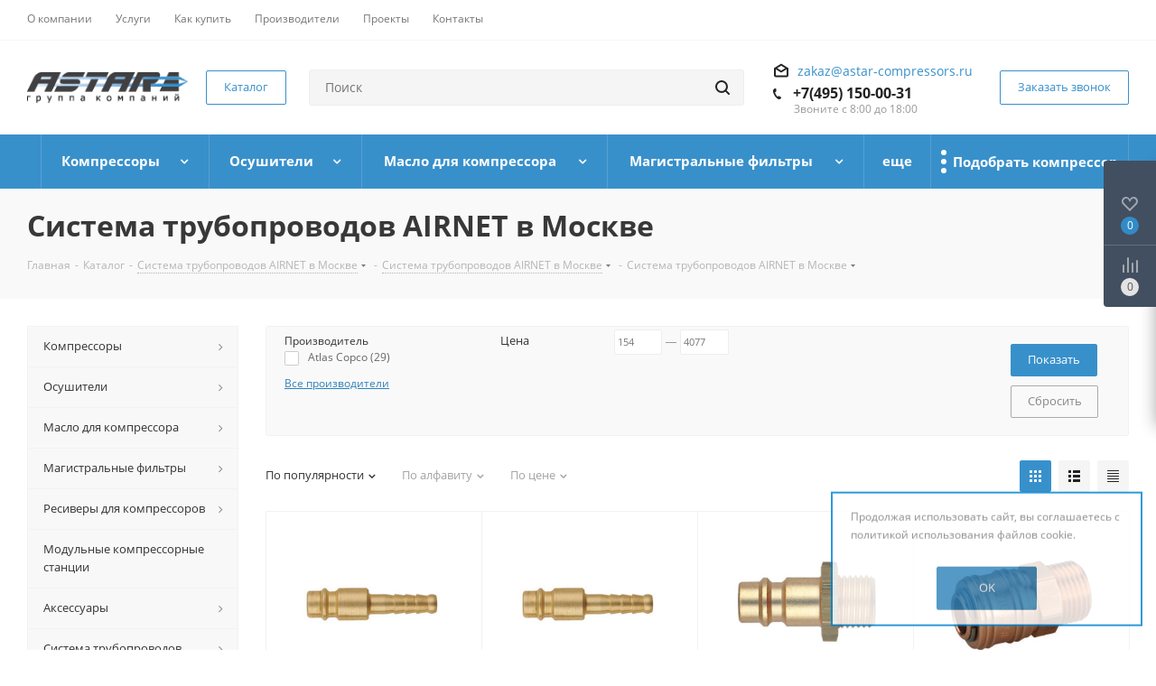

--- FILE ---
content_type: text/html; charset=UTF-8
request_url: https://astar-compressors.ru/catalog/latunnye-soedineniya/
body_size: 68105
content:
<!DOCTYPE html>
<html xmlns="http://www.w3.org/1999/xhtml" xml:lang="ru" lang="ru" >
<head>


	<title>Латунные соединения — купить в интернет-магазине в Москве</title>
		<meta name="viewport" content="initial-scale=1.0, width=device-width" />
	<meta name="HandheldFriendly" content="true" />
	<meta name="yes" content="yes" />
	<meta name="apple-mobile-web-app-status-bar-style" content="black" />
	<meta name="SKYPE_TOOLBAR" content="SKYPE_TOOLBAR_PARSER_COMPATIBLE" />
	<meta http-equiv="Content-Type" content="text/html; charset=UTF-8" />
<meta name="robots" content="index, follow" />
<meta name="keywords" content="латунные соединения" />
<meta name="description" content="Латунные соединения в интернет-магазине Группы Компаний «Астар». В каталоге представлен большой выбор товаров по оптимальным ценам и с оперативной доставкой. Оформляйте заказ на сайте или по указанным телефонам." />
<link rel="canonical" href="https://astar-compressors.ru/catalog/" />
<link href="https://fonts.googleapis.com/css?family=Open+Sans:300italic,400italic,600italic,700italic,800italic,400,300,500,600,700,800&subset=latin,cyrillic-ext"  rel="stylesheet" />
<link href="/bitrix/js/ui/design-tokens/dist/ui.design-tokens.min.css?172017753423463"  rel="stylesheet" />
<link href="/bitrix/js/ui/fonts/opensans/ui.font.opensans.min.css?16714856122320"  rel="stylesheet" />
<link href="/bitrix/js/main/popup/dist/main.popup.bundle.min.css?169949031526598"  rel="stylesheet" />
<link href="/bitrix/cache/css/s1/aspro_next/page_ae47579b3e37c796c16685d9ceb560ba/page_ae47579b3e37c796c16685d9ceb560ba_v1.css?17406423351333"  rel="stylesheet" />
<link href="/bitrix/cache/css/s1/aspro_next/template_2df2fec6d8a658ff6af2e978c99529e9/template_2df2fec6d8a658ff6af2e978c99529e9_v1.css?17611260641059158"  data-template-style="true" rel="stylesheet" />
<script>if(!window.BX)window.BX={};if(!window.BX.message)window.BX.message=function(mess){if(typeof mess==='object'){for(let i in mess) {BX.message[i]=mess[i];} return true;}};</script>
<script>(window.BX||top.BX).message({"JS_CORE_LOADING":"Загрузка...","JS_CORE_NO_DATA":"- Нет данных -","JS_CORE_WINDOW_CLOSE":"Закрыть","JS_CORE_WINDOW_EXPAND":"Развернуть","JS_CORE_WINDOW_NARROW":"Свернуть в окно","JS_CORE_WINDOW_SAVE":"Сохранить","JS_CORE_WINDOW_CANCEL":"Отменить","JS_CORE_WINDOW_CONTINUE":"Продолжить","JS_CORE_H":"ч","JS_CORE_M":"м","JS_CORE_S":"с","JSADM_AI_HIDE_EXTRA":"Скрыть лишние","JSADM_AI_ALL_NOTIF":"Показать все","JSADM_AUTH_REQ":"Требуется авторизация!","JS_CORE_WINDOW_AUTH":"Войти","JS_CORE_IMAGE_FULL":"Полный размер"});</script>

<script src="/bitrix/js/main/core/core.min.js?1720177546225422"></script>

<script>BX.Runtime.registerExtension({"name":"main.core","namespace":"BX","loaded":true});</script>
<script>BX.setJSList(["\/bitrix\/js\/main\/core\/core_ajax.js","\/bitrix\/js\/main\/core\/core_promise.js","\/bitrix\/js\/main\/polyfill\/promise\/js\/promise.js","\/bitrix\/js\/main\/loadext\/loadext.js","\/bitrix\/js\/main\/loadext\/extension.js","\/bitrix\/js\/main\/polyfill\/promise\/js\/promise.js","\/bitrix\/js\/main\/polyfill\/find\/js\/find.js","\/bitrix\/js\/main\/polyfill\/includes\/js\/includes.js","\/bitrix\/js\/main\/polyfill\/matches\/js\/matches.js","\/bitrix\/js\/ui\/polyfill\/closest\/js\/closest.js","\/bitrix\/js\/main\/polyfill\/fill\/main.polyfill.fill.js","\/bitrix\/js\/main\/polyfill\/find\/js\/find.js","\/bitrix\/js\/main\/polyfill\/matches\/js\/matches.js","\/bitrix\/js\/main\/polyfill\/core\/dist\/polyfill.bundle.js","\/bitrix\/js\/main\/core\/core.js","\/bitrix\/js\/main\/polyfill\/intersectionobserver\/js\/intersectionobserver.js","\/bitrix\/js\/main\/lazyload\/dist\/lazyload.bundle.js","\/bitrix\/js\/main\/polyfill\/core\/dist\/polyfill.bundle.js","\/bitrix\/js\/main\/parambag\/dist\/parambag.bundle.js"]);
</script>
<script>BX.Runtime.registerExtension({"name":"ui.dexie","namespace":"BX.Dexie3","loaded":true});</script>
<script>BX.Runtime.registerExtension({"name":"ls","namespace":"window","loaded":true});</script>
<script>BX.Runtime.registerExtension({"name":"fx","namespace":"window","loaded":true});</script>
<script>BX.Runtime.registerExtension({"name":"fc","namespace":"window","loaded":true});</script>
<script>BX.Runtime.registerExtension({"name":"pull.protobuf","namespace":"BX","loaded":true});</script>
<script>BX.Runtime.registerExtension({"name":"rest.client","namespace":"window","loaded":true});</script>
<script>(window.BX||top.BX).message({"pull_server_enabled":"Y","pull_config_timestamp":1649147303,"pull_guest_mode":"N","pull_guest_user_id":0});(window.BX||top.BX).message({"PULL_OLD_REVISION":"Для продолжения корректной работы с сайтом необходимо перезагрузить страницу."});</script>
<script>BX.Runtime.registerExtension({"name":"pull.client","namespace":"BX","loaded":true});</script>
<script>BX.Runtime.registerExtension({"name":"pull","namespace":"window","loaded":true});</script>
<script>BX.Runtime.registerExtension({"name":"jquery2","namespace":"window","loaded":true});</script>
<script>BX.Runtime.registerExtension({"name":"ui.design-tokens","namespace":"window","loaded":true});</script>
<script>BX.Runtime.registerExtension({"name":"ui.fonts.opensans","namespace":"window","loaded":true});</script>
<script>BX.Runtime.registerExtension({"name":"main.popup","namespace":"BX.Main","loaded":true});</script>
<script>BX.Runtime.registerExtension({"name":"popup","namespace":"window","loaded":true});</script>
<script type="extension/settings" data-extension="currency.currency-core">{"region":"ru"}</script>
<script>BX.Runtime.registerExtension({"name":"currency.currency-core","namespace":"BX.Currency","loaded":true});</script>
<script>BX.Runtime.registerExtension({"name":"currency","namespace":"window","loaded":true});</script>
<script>(window.BX||top.BX).message({"LANGUAGE_ID":"ru","FORMAT_DATE":"DD.MM.YYYY","FORMAT_DATETIME":"DD.MM.YYYY HH:MI:SS","COOKIE_PREFIX":"BITRIX_SM","SERVER_TZ_OFFSET":"10800","UTF_MODE":"Y","SITE_ID":"s1","SITE_DIR":"\/","USER_ID":"","SERVER_TIME":1766596779,"USER_TZ_OFFSET":0,"USER_TZ_AUTO":"Y","bitrix_sessid":"d36f76e56260f4bd4646af0325dc993c"});</script>


<script  src="/bitrix/cache/js/s1/aspro_next/kernel_main/kernel_main_v1.js?1740643086171537"></script>
<script src="/bitrix/js/ui/dexie/dist/dexie3.bundle.min.js?169949118888274"></script>
<script src="/bitrix/js/main/core/core_ls.min.js?16474321427365"></script>
<script src="/bitrix/js/main/core/core_frame_cache.min.js?171198920411210"></script>
<script src="/bitrix/js/pull/protobuf/protobuf.min.js?164830214876433"></script>
<script src="/bitrix/js/pull/protobuf/model.min.js?164830214814190"></script>
<script src="/bitrix/js/rest/client/rest.client.min.js?16483029759240"></script>
<script src="/bitrix/js/pull/client/pull.client.min.js?172017751249580"></script>
<script src="/bitrix/js/main/jquery/jquery-2.2.4.min.js?167148564785578"></script>
<script src="/bitrix/js/main/ajax.min.js?164743214222194"></script>
<script src="/bitrix/js/main/popup/dist/main.popup.bundle.min.js?171198920465824"></script>
<script src="/bitrix/js/main/cphttprequest.min.js?16474321423623"></script>
<script src="/bitrix/js/currency/currency-core/dist/currency-core.bundle.min.js?17201775024569"></script>
<script src="/bitrix/js/currency/core_currency.min.js?1720177502835"></script>
<script>BX.setJSList(["\/bitrix\/js\/main\/core\/core_fx.js","\/bitrix\/js\/main\/pageobject\/pageobject.js","\/bitrix\/js\/main\/core\/core_window.js","\/bitrix\/js\/main\/date\/main.date.js","\/bitrix\/js\/main\/core\/core_date.js","\/bitrix\/js\/main\/core\/core_timer.js","\/bitrix\/js\/main\/dd.js","\/bitrix\/js\/main\/session.js","\/bitrix\/js\/main\/utils.js","\/local\/components\/astar\/catalog.smart.filter\/templates\/main\/script.js","\/bitrix\/templates\/aspro_next\/js\/jquery.history.js","\/bitrix\/tools\/step2use.redirects\/js\/comp_js.js","\/bitrix\/templates\/aspro_next\/js\/jquery.actual.min.js","\/bitrix\/templates\/aspro_next\/vendor\/js\/jquery.bxslider.js","\/bitrix\/templates\/aspro_next\/js\/jqModal.js","\/bitrix\/templates\/aspro_next\/vendor\/js\/bootstrap.js","\/bitrix\/templates\/aspro_next\/vendor\/js\/jquery.appear.js","\/bitrix\/templates\/aspro_next\/js\/browser.js","\/bitrix\/templates\/aspro_next\/js\/jquery.fancybox.js","\/bitrix\/templates\/aspro_next\/js\/jquery.flexslider.js","\/bitrix\/templates\/aspro_next\/vendor\/js\/moment.min.js","\/bitrix\/templates\/aspro_next\/vendor\/js\/footable.js","\/bitrix\/templates\/aspro_next\/js\/jquery.validate.min.js","\/bitrix\/templates\/aspro_next\/js\/jquery.inputmask.bundle.min.js","\/bitrix\/templates\/aspro_next\/js\/jquery.easing.1.3.js","\/bitrix\/templates\/aspro_next\/js\/equalize.min.js","\/bitrix\/templates\/aspro_next\/js\/jquery.alphanumeric.js","\/bitrix\/templates\/aspro_next\/js\/jquery.cookie.js","\/bitrix\/templates\/aspro_next\/js\/jquery.plugin.min.js","\/bitrix\/templates\/aspro_next\/js\/jquery.countdown.min.js","\/bitrix\/templates\/aspro_next\/js\/jquery.countdown-ru.js","\/bitrix\/templates\/aspro_next\/js\/jquery.ikSelect.js","\/bitrix\/templates\/aspro_next\/js\/jquery.mobile.custom.touch.min.js","\/bitrix\/templates\/aspro_next\/js\/jquery.dotdotdot.js","\/bitrix\/templates\/aspro_next\/js\/rating_likes.js","\/bitrix\/templates\/aspro_next\/js\/video_banner.js","\/bitrix\/templates\/aspro_next\/js\/main.js","\/bitrix\/components\/arturgolubev\/search.title\/script.js","\/bitrix\/templates\/aspro_next\/components\/arturgolubev\/search.title\/corp\/script.js","\/bitrix\/templates\/aspro_next\/components\/bitrix\/menu\/left_front_catalog\/script.js","\/bitrix\/templates\/aspro_next\/components\/bitrix\/subscribe.form\/main\/script.js","\/bitrix\/templates\/aspro_next\/components\/arturgolubev\/search.title\/fixed\/script.js","\/bitrix\/components\/scody\/cookie\/templates\/.default\/script.js","\/bitrix\/templates\/aspro_next\/js\/custom.js","\/bitrix\/templates\/aspro_next\/components\/bitrix\/catalog.section\/catalog_block\/script.js"]);</script>
<script>BX.setCSSList(["\/local\/components\/astar\/catalog.smart.filter\/templates\/main\/style.css","\/bitrix\/templates\/aspro_next\/vendor\/css\/bootstrap.css","\/bitrix\/templates\/aspro_next\/css\/jquery.fancybox.css","\/bitrix\/templates\/aspro_next\/css\/styles.css","\/bitrix\/templates\/aspro_next\/css\/animation\/animation_ext.css","\/bitrix\/templates\/aspro_next\/vendor\/css\/footable.standalone.min.css","\/bitrix\/templates\/aspro_next\/ajax\/ajax.css","\/bitrix\/components\/scody\/cookie\/templates\/.default\/style.css","\/bitrix\/templates\/aspro_next\/styles.css","\/bitrix\/templates\/aspro_next\/template_styles.css","\/bitrix\/templates\/aspro_next\/css\/media.min.css","\/bitrix\/templates\/aspro_next\/vendor\/fonts\/font-awesome\/css\/font-awesome.min.css","\/bitrix\/templates\/aspro_next\/css\/print.css","\/bitrix\/templates\/aspro_next\/themes\/custom_s1\/theme.css","\/bitrix\/templates\/aspro_next\/bg_color\/light\/bgcolors.css","\/bitrix\/templates\/aspro_next\/css\/width-3.css","\/bitrix\/templates\/aspro_next\/css\/font-1.css","\/bitrix\/templates\/aspro_next\/css\/custom.css"]);</script>
<script data-skip-moving='true'>window['asproRecaptcha'] = {params: {'recaptchaColor':'light','recaptchaLogoShow':'y','recaptchaSize':'normal','recaptchaBadge':'bottomright','recaptchaLang':'ru'},key: '6LeNKHUUAAAAAHXeRhSEVmuZqbDGtbfT6Wr3jJG9'};</script>
<script data-skip-moving='true'>!function(a,e,r,c,t){function n(r){var c=e.getElementById(r);if(c&&!(c.className.indexOf("g-recaptcha")<0)&&a.grecaptcha&&!c.children.length){var n=grecaptcha.render(r,{sitekey:a[t].key+"",theme:a[t].params.recaptchaColor+"",size:a[t].params.recaptchaSize+"",callback:"onCaptchaVerify"+a[t].params.recaptchaSize,badge:a[t].params.recaptchaBadge});$(c).attr("data-widgetid",n)}}a.onLoadRenderRecaptcha=function(){for(var e in a[c].args)a[c].args.hasOwnProperty(e)&&n(a[c].args[e][0]);a[c]=function(a){n(a)}},a[c]=a[c]||function(){a[c].args=a[c].args||[],a[c].args.push(arguments),function(e,r,c){var n;e.getElementById(c)||(n=e.createElement(r),n.id=c,n.src="//www.google.com/recaptcha/api.js?hl="+a[t].params.recaptchaLang+"&onload=onLoadRenderRecaptcha&render=explicit",e.head.appendChild(n))}(e,r,"recaptchaApiLoader")}}(window,document,"script","renderRecaptchaById","asproRecaptcha");</script>
<script data-skip-moving='true'>!function(){var e=function(e){for(var a=e;a;)if(a=a.parentNode,"form"===a.nodeName.toLowerCase())return a;return null},a=function(e){var a=[],t=null,n=!1;"undefined"!=typeof e&&(n=null!==e),t=n?e.getElementsByTagName("input"):document.getElementsByName("captcha_word");for(var r=0;r<t.length;r++)"captcha_word"===t[r].name&&a.push(t[r]);return a},t=function(e){for(var a=[],t=e.getElementsByTagName("img"),n=0;n<t.length;n++)(/\/bitrix\/tools\/captcha.php\?(captcha_code|captcha_sid)=[^>]*?/i.test(t[n].src)||"captcha"===t[n].id)&&a.push(t[n]);return a},n=function(){var t=null,n=a(t);if(0===n.length)return[];for(var r=[],c=0;c<n.length;c++){var o=e(n[c]);null!==o&&r.push(o)}return r},r=function(e){var a="recaptcha-dynamic-"+(new Date).getTime();if(null!==document.getElementById(a)){var t=!1,n=null,r=65535;do n=Math.floor(Math.random()*r),t=null!==document.getElementById(a+n);while(t);a+=n}var c=document.createElement("div");c.id=a,c.className="g-recaptcha",c.attributes["data-sitekey"]=window.asproRecaptcha.key,e.parentNode&&(e.parentNode.className+=" recaptcha_text",e.parentNode.replaceChild(c,e)),renderRecaptchaById(a)},c=function(e){var a="[data-uri]";e.attributes.src=a,e.style.display="none","src"in e&&(e.parentNode&&(e.parentNode.className+=" recaptcha_tmp_img"),e.src=a)},o=function(e){"function"==typeof $&&$(e).find(".captcha-row label > span").length&&$(e).find(".captcha-row label > span").html(BX.message("RECAPTCHA_TEXT")+' <span class="star">*</span>')},p=function(){for(var e,p=n(),d=0;d<p.length;d++){var i=p[d],s=a(i);if(0!==s.length){var l=t(i);if(0!==l.length){for(e=0;e<s.length;e++)r(s[e]);for(e=0;e<l.length;e++)c(l[e]);o(i)}}}},d=function(){if("undefined"!=typeof renderRecaptchaById)for(var e=document.getElementsByClassName("g-recaptcha"),a=0;a<e.length;a++){var t=e[a];if(0===t.innerHTML.length){var n=t.id;if("string"==typeof n&&0!==n.length){if("function"==typeof $){var r=$(t).closest(".captcha-row");r.length&&(r.addClass(window.asproRecaptcha.params.recaptchaSize+" logo_captcha_"+window.asproRecaptcha.params.recaptchaLogoShow+" "+window.asproRecaptcha.params.recaptchaBadge),r.find(".captcha_image").addClass("recaptcha_tmp_img"),r.find(".captcha_input").addClass("recaptcha_text"),"invisible"!==window.asproRecaptcha.params.recaptchaSize&&(r.find("input.recaptcha").length||$('<input type="text" class="recaptcha" value="" />').appendTo(r)))}renderRecaptchaById(n)}}}},i=function(){try{return d(),window.renderRecaptchaById&&window.asproRecaptcha&&window.asproRecaptcha.key?(p(),!0):(console.error("Bad captcha keys or module error"),!0)}catch(e){return console.error(e),!0}};document.addEventListener?document.addEventListener("DOMNodeInserted",i,!1):console.warn("Your browser does not support dynamic ReCaptcha replacement")}();</script>
<script>
					(function () {
						"use strict";

						var counter = function ()
						{
							var cookie = (function (name) {
								var parts = ("; " + document.cookie).split("; " + name + "=");
								if (parts.length == 2) {
									try {return JSON.parse(decodeURIComponent(parts.pop().split(";").shift()));}
									catch (e) {}
								}
							})("BITRIX_CONVERSION_CONTEXT_s1");

							if (cookie && cookie.EXPIRE >= BX.message("SERVER_TIME"))
								return;

							var request = new XMLHttpRequest();
							request.open("POST", "/bitrix/tools/conversion/ajax_counter.php", true);
							request.setRequestHeader("Content-type", "application/x-www-form-urlencoded");
							request.send(
								"SITE_ID="+encodeURIComponent("s1")+
								"&sessid="+encodeURIComponent(BX.bitrix_sessid())+
								"&HTTP_REFERER="+encodeURIComponent(document.referrer)
							);
						};

						if (window.frameRequestStart === true)
							BX.addCustomEvent("onFrameDataReceived", counter);
						else
							BX.ready(counter);
					})();
				</script>
<script>BX.message({'PHONE':'Телефон','FAST_VIEW':'Быстрый просмотр','TABLES_SIZE_TITLE':'Подбор размера','SOCIAL':'Социальные сети','DESCRIPTION':'Описание магазина','ITEMS':'Товары','LOGO':'Логотип','REGISTER_INCLUDE_AREA':'Текст о регистрации','AUTH_INCLUDE_AREA':'Текст об авторизации','FRONT_IMG':'Изображение компании','EMPTY_CART':'пуста','CATALOG_VIEW_MORE':'... Показать все','CATALOG_VIEW_LESS':'... Свернуть','JS_REQUIRED':'Заполните это поле','JS_FORMAT':'Неверный формат','JS_FILE_EXT':'Недопустимое расширение файла','JS_PASSWORD_COPY':'Пароли не совпадают','JS_PASSWORD_LENGTH':'Минимум 6 символов','JS_ERROR':'Неверно заполнено поле','JS_FILE_SIZE':'Максимальный размер 5мб','JS_FILE_BUTTON_NAME':'Выберите файл','JS_FILE_DEFAULT':'Файл не найден','JS_DATE':'Некорректная дата','JS_DATETIME':'Некорректная дата/время','JS_REQUIRED_LICENSES':'Согласитесь с условиями','LICENSE_PROP':'Согласие на обработку персональных данных','LOGIN_LEN':'Введите минимум {0} символа','FANCY_CLOSE':'Закрыть','FANCY_NEXT':'Следующий','FANCY_PREV':'Предыдущий','TOP_AUTH_REGISTER':'Регистрация','CALLBACK':'Заказать звонок','S_CALLBACK':'Заказать звонок','UNTIL_AKC':'До конца акции','TITLE_QUANTITY_BLOCK':'Остаток','TITLE_QUANTITY':'шт.','TOTAL_SUMM_ITEM':'Общая стоимость ','SUBSCRIBE_SUCCESS':'Вы успешно подписались','RECAPTCHA_TEXT':'Подтвердите, что вы не робот','JS_RECAPTCHA_ERROR':'Пройдите проверку','COUNTDOWN_SEC':'сек.','COUNTDOWN_MIN':'мин.','COUNTDOWN_HOUR':'час.','COUNTDOWN_DAY0':'дней','COUNTDOWN_DAY1':'день','COUNTDOWN_DAY2':'дня','COUNTDOWN_WEAK0':'Недель','COUNTDOWN_WEAK1':'Неделя','COUNTDOWN_WEAK2':'Недели','COUNTDOWN_MONTH0':'Месяцев','COUNTDOWN_MONTH1':'Месяц','COUNTDOWN_MONTH2':'Месяца','COUNTDOWN_YEAR0':'Лет','COUNTDOWN_YEAR1':'Год','COUNTDOWN_YEAR2':'Года','CATALOG_PARTIAL_BASKET_PROPERTIES_ERROR':'Заполнены не все свойства у добавляемого товара','CATALOG_EMPTY_BASKET_PROPERTIES_ERROR':'Выберите свойства товара, добавляемые в корзину в параметрах компонента','CATALOG_ELEMENT_NOT_FOUND':'Элемент не найден','ERROR_ADD2BASKET':'Ошибка добавления товара в корзину','CATALOG_SUCCESSFUL_ADD_TO_BASKET':'Успешное добавление товара в корзину','ERROR_BASKET_TITLE':'Ошибка корзины','ERROR_BASKET_PROP_TITLE':'Выберите свойства, добавляемые в корзину','ERROR_BASKET_BUTTON':'Выбрать','BASKET_TOP':'Корзина в шапке','ERROR_ADD_DELAY_ITEM':'Ошибка отложенной корзины','VIEWED_TITLE':'Ранее вы смотрели','VIEWED_BEFORE':'Ранее вы смотрели','BEST_TITLE':'Лучшие предложения','CT_BST_SEARCH_BUTTON':'Поиск','CT_BST_SEARCH2_BUTTON':'Найти','BASKET_PRINT_BUTTON':'Распечатать','BASKET_CLEAR_ALL_BUTTON':'Очистить','BASKET_QUICK_ORDER_BUTTON':'Быстрый заказ','BASKET_CONTINUE_BUTTON':'Продолжить покупки','BASKET_ORDER_BUTTON':'Оформить заказ','SHARE_BUTTON':'Поделиться','BASKET_CHANGE_TITLE':'Ваш заказ','BASKET_CHANGE_LINK':'Изменить','MORE_INFO_SKU':'Подробнее','FROM':'от','TITLE_BLOCK_VIEWED_NAME':'Ранее вы смотрели','T_BASKET':'Корзина','FILTER_EXPAND_VALUES':'Показать все','FILTER_HIDE_VALUES':'Свернуть','FULL_ORDER':'Полный заказ','CUSTOM_COLOR_CHOOSE':'Выбрать','CUSTOM_COLOR_CANCEL':'Отмена','S_MOBILE_MENU':'Меню','NEXT_T_MENU_BACK':'Назад','NEXT_T_MENU_CALLBACK':'Обратная связь','NEXT_T_MENU_CONTACTS_TITLE':'Будьте на связи','SEARCH_TITLE':'Поиск','SOCIAL_TITLE':'Оставайтесь на связи','HEADER_SCHEDULE':'Время работы','SEO_TEXT':'SEO описание','COMPANY_IMG':'Картинка компании','COMPANY_TEXT':'Описание компании','CONFIG_SAVE_SUCCESS':'Настройки сохранены','CONFIG_SAVE_FAIL':'Ошибка сохранения настроек','ITEM_ECONOMY':'Экономия','ITEM_ARTICLE':'Артикул: ','JS_FORMAT_ORDER':'имеет неверный формат','JS_BASKET_COUNT_TITLE':'В корзине товаров на SUMM','POPUP_VIDEO':'Видео','POPUP_GIFT_TEXT':'Нашли что-то особенное? Намекните другу о подарке!','ORDER_FIO_LABEL':'Ф.И.О.','ORDER_PHONE_LABEL':'Телефон','ORDER_REGISTER_BUTTON':'Регистрация'})</script>
<link rel="shortcut icon" href="/favicon.ico?1761126059" type="image/x-icon" />
<link rel="apple-touch-icon" sizes="180x180" href="/upload/CNext/f04/f04c4d3fea5385a109166470f7314bb2.png" />
<meta property="ya:interaction" content="XML_FORM" />
<meta property="ya:interaction:url" content="https://astar-compressors.ru/catalog/latunnye-soedineniya/?mode=xml" />
<script>var ajaxMessages = {wait:"Загрузка..."}</script>
<meta property="og:title" content="Латунные соединения — купить в интернет-магазине в Москве" />
<meta property="og:type" content="website" />
<meta property="og:image" content="https://astar-compressors.ru:443/upload/CNext/d04/d04b9d8420d7c42094218e67a2cb7754.png" />
<link rel="image_src" href="https://astar-compressors.ru:443/upload/CNext/d04/d04b9d8420d7c42094218e67a2cb7754.png"  />
<meta property="og:url" content="https://astar-compressors.ru:443/catalog/latunnye-soedineniya/" />
<meta property="og:description" content="Латунные соединения в интернет-магазине Группы Компаний «Астар». В каталоге представлен большой выбор товаров по оптимальным ценам и с оперативной доставкой. Оформляйте заказ на сайте или по указанным телефонам." />



<script  src="/bitrix/cache/js/s1/aspro_next/template_135abd6209345e88d1ab417f1bac73d7/template_135abd6209345e88d1ab417f1bac73d7_v1.js?1760690697702226"></script>
<script  src="/bitrix/cache/js/s1/aspro_next/page_8150276db0062adca586d4a38ffb56f2/page_8150276db0062adca586d4a38ffb56f2_v1.js?174064233540627"></script>
<script  src="/bitrix/cache/js/s1/aspro_next/default_fb56b67c35245fa483496cb14e0e8192/default_fb56b67c35245fa483496cb14e0e8192_v1.js?174064249444011"></script>
<script>var _ba = _ba || []; _ba.push(["aid", "5d329bd153e3a10cc89eaa83253cffb2"]); _ba.push(["host", "astar-compressors.ru"]); (function() {var ba = document.createElement("script"); ba.type = "text/javascript"; ba.async = true;ba.src = (document.location.protocol == "https:" ? "https://" : "http://") + "bitrix.info/ba.js";var s = document.getElementsByTagName("script")[0];s.parentNode.insertBefore(ba, s);})();</script>


		
	<!-- calltouch -->
<script type = "text/javascript">
(function(w, d, n, c) {
w.CalltouchDataObject = n;
w[n] = function() {
w[n]["callbacks"].push(arguments)
};
if (!w[n]["callbacks"]) {
w[n]["callbacks"] = []
}
w[n]["loaded"] = false;
if (typeof c !== "object") {
c = [c]
}
w[n]["counters"] = c;
for (var i = 0; i < c.length; i += 1) {
p(c[i])
}

function p(cId) {
var a = d.getElementsByTagName("script")[0],
s = d.createElement("script"),
i = function() {
a.parentNode.insertBefore(s, a)
};
s.type = "text/javascript";
s.async = true;
s.src = "https://mod.calltouch.ru/init.js?id=" + cId;
if (w.opera == "[object Opera]") {
d.addEventListener("DOMContentLoaded", i, false)
} else {
i()
}
}
})(window, document, "ct", "ukkei8gd");
</script>
<!--calltouch -->

</head>
<body class="site_s1 fill_bg_n " id="main">
	<div id="panel"></div>
	
	





				<!--'start_frame_cache_basketitems-component-block'-->												<div id="ajax_basket"></div>
					<!--'end_frame_cache_basketitems-component-block'-->				<script>
				BX.message({'MIN_ORDER_PRICE_TEXT':'<b>Минимальная сумма заказа #PRICE#<\/b><br/>Пожалуйста, добавьте еще товаров в корзину','LICENSES_TEXT':'Я согласен на <a href=\"/include/licenses_detail.php\" target=\"_blank\">обработку персональных данных<\/a>'});

		var arNextOptions = ({
			"SITE_DIR" : "/",
			"SITE_ID" : "s1",
			"SITE_ADDRESS" : "astar-compressors.ru",
			"FORM" : ({
				"ASK_FORM_ID" : "ASK",
				"SERVICES_FORM_ID" : "SERVICES",
				"FEEDBACK_FORM_ID" : "FEEDBACK",
				"CALLBACK_FORM_ID" : "CALLBACK",
				"RESUME_FORM_ID" : "RESUME",
				"TOORDER_FORM_ID" : "TOORDER"
			}),
			"PAGES" : ({
				"FRONT_PAGE" : "",
				"BASKET_PAGE" : "",
				"ORDER_PAGE" : "",
				"PERSONAL_PAGE" : "",
				"CATALOG_PAGE" : "1",
				"CATALOG_PAGE_URL" : "/catalog/",
				"BASKET_PAGE_URL" : "/basket/",
			}),
			"PRICES" : ({
				"MIN_PRICE" : "1000",
			}),
			"THEME" : ({
				'THEME_SWITCHER' : 'N',
				'BASE_COLOR' : 'CUSTOM',
				'BASE_COLOR_CUSTOM' : '3890CB',
				'TOP_MENU' : '',
				'TOP_MENU_FIXED' : 'Y',
				'COLORED_LOGO' : 'N',
				'SIDE_MENU' : 'LEFT',
				'SCROLLTOTOP_TYPE' : 'ROUND_COLOR',
				'SCROLLTOTOP_POSITION' : 'PADDING',
				'CAPTCHA_FORM_TYPE' : '',
				'ONE_CLICK_BUY_CAPTCHA' : 'Y',
				'PHONE_MASK' : '+7 (999) 999-99-99',
				'VALIDATE_PHONE_MASK' : '^[+][0-9] [(][0-9]{3}[)] [0-9]{3}[-][0-9]{2}[-][0-9]{2}$',
				'DATE_MASK' : 'd.m.y',
				'DATE_PLACEHOLDER' : 'дд.мм.гггг',
				'VALIDATE_DATE_MASK' : '^[0-9]{1,2}\.[0-9]{1,2}\.[0-9]{4}$',
				'DATETIME_MASK' : 'd.m.y h:s',
				'DATETIME_PLACEHOLDER' : 'дд.мм.гггг чч:мм',
				'VALIDATE_DATETIME_MASK' : '^[0-9]{1,2}\.[0-9]{1,2}\.[0-9]{4} [0-9]{1,2}\:[0-9]{1,2}$',
				'VALIDATE_FILE_EXT' : 'png|jpg|jpeg|gif|doc|docx|xls|xlsx|txt|pdf|odt|rtf',
				'BANNER_WIDTH' : '',
				'BIGBANNER_ANIMATIONTYPE' : 'SLIDE_HORIZONTAL',
				'BIGBANNER_SLIDESSHOWSPEED' : '5000',
				'BIGBANNER_ANIMATIONSPEED' : '600',
				'PARTNERSBANNER_SLIDESSHOWSPEED' : '5000',
				'PARTNERSBANNER_ANIMATIONSPEED' : '600',
				'ORDER_BASKET_VIEW' : 'FLY',
				'SHOW_BASKET_ONADDTOCART' : 'Y',
				'SHOW_BASKET_PRINT' : 'Y',
				"SHOW_ONECLICKBUY_ON_BASKET_PAGE" : 'Y',
				'SHOW_LICENCE' : 'Y',
				'LICENCE_CHECKED' : 'N',
				'LOGIN_EQUAL_EMAIL' : 'Y',
				'PERSONAL_ONEFIO' : 'Y',
				'SHOW_TOTAL_SUMM' : 'N',
				'SHOW_TOTAL_SUMM_TYPE' : 'CHANGE',
				'CHANGE_TITLE_ITEM' : 'N',
				'DISCOUNT_PRICE' : '',
				'STORES' : '',
				'STORES_SOURCE' : 'IBLOCK',
				'TYPE_SKU' : 'TYPE_1',
				'MENU_POSITION' : 'LINE',
				'MENU_TYPE_VIEW' : 'HOVER',
				'DETAIL_PICTURE_MODE' : 'POPUP',
				'PAGE_WIDTH' : '3',
				'PAGE_CONTACTS' : '2',
				'HEADER_TYPE' : '11',
				'REGIONALITY_SEARCH_ROW' : 'N',
				'HEADER_TOP_LINE' : '',
				'HEADER_FIXED' : '1',
				'HEADER_MOBILE' : '1',
				'HEADER_MOBILE_MENU' : '1',
				'HEADER_MOBILE_MENU_SHOW_TYPE' : '',
				'TYPE_SEARCH' : 'fixed',
				'PAGE_TITLE' : '3',
				'INDEX_TYPE' : 'index1',
				'FOOTER_TYPE' : '1',
				'PRINT_BUTTON' : 'N',
				'EXPRESSION_FOR_PRINT_PAGE' : 'Версия для печати',
				'EXPRESSION_FOR_FAST_VIEW' : 'Быстрый просмотр',
				'FILTER_VIEW' : 'HORIZONTAL',
				'YA_GOALS' : 'Y',
				'YA_COUNTER_ID' : '',
				'USE_FORMS_GOALS' : 'COMMON',
				'USE_SALE_GOALS' : '',
				'USE_DEBUG_GOALS' : 'N',
				'SHOW_HEADER_GOODS' : 'Y',
				'INSTAGRAMM_INDEX' : 'N',
				'USE_PHONE_AUTH': 'N',
				'MOBILE_CATALOG_LIST_ELEMENTS_COMPACT': 'N',
			}),
			"PRESETS": [{'ID':'968','TITLE':'Тип 1','DESCRIPTION':'','IMG':'/bitrix/images/aspro.next/themes/preset968_1544181424.png','OPTIONS':{'THEME_SWITCHER':'Y','BASE_COLOR':'9','BASE_COLOR_CUSTOM':'1976d2','SHOW_BG_BLOCK':'N','COLORED_LOGO':'Y','PAGE_WIDTH':'3','FONT_STYLE':'2','MENU_COLOR':'COLORED','LEFT_BLOCK':'1','SIDE_MENU':'LEFT','H1_STYLE':'2','TYPE_SEARCH':'fixed','PAGE_TITLE':'1','HOVER_TYPE_IMG':'shine','SHOW_LICENCE':'Y','MAX_DEPTH_MENU':'3','HIDE_SITE_NAME_TITLE':'Y','SHOW_CALLBACK':'Y','PRINT_BUTTON':'N','USE_GOOGLE_RECAPTCHA':'N','GOOGLE_RECAPTCHA_SHOW_LOGO':'Y','HIDDEN_CAPTCHA':'Y','INSTAGRAMM_WIDE_BLOCK':'N','BIGBANNER_HIDEONNARROW':'N','INDEX_TYPE':{'VALUE':'index1','SUB_PARAMS':{'TIZERS':'Y','CATALOG_SECTIONS':'Y','CATALOG_TAB':'Y','MIDDLE_ADV':'Y','SALE':'Y','BLOG':'Y','BOTTOM_BANNERS':'Y','COMPANY_TEXT':'Y','BRANDS':'Y','INSTAGRAMM':'Y'}},'FRONT_PAGE_BRANDS':'brands_slider','FRONT_PAGE_SECTIONS':'front_sections_only','TOP_MENU_FIXED':'Y','HEADER_TYPE':'1','USE_REGIONALITY':'Y','FILTER_VIEW':'COMPACT','SEARCH_VIEW_TYPE':'with_filter','USE_FAST_VIEW_PAGE_DETAIL':'fast_view_1','SHOW_TOTAL_SUMM':'Y','CHANGE_TITLE_ITEM':'N','VIEW_TYPE_HIGHLOAD_PROP':'N','SHOW_HEADER_GOODS':'Y','SEARCH_HIDE_NOT_AVAILABLE':'N','LEFT_BLOCK_CATALOG_ICONS':'N','SHOW_CATALOG_SECTIONS_ICONS':'Y','LEFT_BLOCK_CATALOG_DETAIL':'Y','CATALOG_COMPARE':'Y','CATALOG_PAGE_DETAIL':'element_1','SHOW_BREADCRUMBS_CATALOG_SUBSECTIONS':'Y','SHOW_BREADCRUMBS_CATALOG_CHAIN':'H1','TYPE_SKU':'TYPE_1','DETAIL_PICTURE_MODE':'POPUP','MENU_POSITION':'LINE','MENU_TYPE_VIEW':'HOVER','VIEWED_TYPE':'LOCAL','VIEWED_TEMPLATE':'HORIZONTAL','USE_WORD_EXPRESSION':'Y','ORDER_BASKET_VIEW':'FLY','ORDER_BASKET_COLOR':'DARK','SHOW_BASKET_ONADDTOCART':'Y','SHOW_BASKET_PRINT':'Y','SHOW_BASKET_ON_PAGES':'N','USE_PRODUCT_QUANTITY_LIST':'Y','USE_PRODUCT_QUANTITY_DETAIL':'Y','ONE_CLICK_BUY_CAPTCHA':'N','SHOW_ONECLICKBUY_ON_BASKET_PAGE':'Y','ONECLICKBUY_SHOW_DELIVERY_NOTE':'N','PAGE_CONTACTS':'3','CONTACTS_USE_FEEDBACK':'Y','CONTACTS_USE_MAP':'Y','BLOG_PAGE':'list_elements_2','PROJECTS_PAGE':'list_elements_2','NEWS_PAGE':'list_elements_3','STAFF_PAGE':'list_elements_1','PARTNERS_PAGE':'list_elements_3','PARTNERS_PAGE_DETAIL':'element_4','VACANCY_PAGE':'list_elements_1','LICENSES_PAGE':'list_elements_2','FOOTER_TYPE':'4','ADV_TOP_HEADER':'N','ADV_TOP_UNDERHEADER':'N','ADV_SIDE':'Y','ADV_CONTENT_TOP':'N','ADV_CONTENT_BOTTOM':'N','ADV_FOOTER':'N','HEADER_MOBILE_FIXED':'Y','HEADER_MOBILE':'1','HEADER_MOBILE_MENU':'1','HEADER_MOBILE_MENU_OPEN':'1','PERSONAL_ONEFIO':'Y','LOGIN_EQUAL_EMAIL':'Y','YA_GOALS':'N','YANDEX_ECOMERCE':'N','GOOGLE_ECOMERCE':'N'}},{'ID':'221','TITLE':'Тип 2','DESCRIPTION':'','IMG':'/bitrix/images/aspro.next/themes/preset221_1544181431.png','OPTIONS':{'THEME_SWITCHER':'Y','BASE_COLOR':'11','BASE_COLOR_CUSTOM':'107bb1','SHOW_BG_BLOCK':'N','COLORED_LOGO':'Y','PAGE_WIDTH':'2','FONT_STYLE':'8','MENU_COLOR':'LIGHT','LEFT_BLOCK':'2','SIDE_MENU':'LEFT','H1_STYLE':'2','TYPE_SEARCH':'fixed','PAGE_TITLE':'1','HOVER_TYPE_IMG':'shine','SHOW_LICENCE':'Y','MAX_DEPTH_MENU':'4','HIDE_SITE_NAME_TITLE':'Y','SHOW_CALLBACK':'Y','PRINT_BUTTON':'N','USE_GOOGLE_RECAPTCHA':'N','GOOGLE_RECAPTCHA_SHOW_LOGO':'Y','HIDDEN_CAPTCHA':'Y','INSTAGRAMM_WIDE_BLOCK':'N','BIGBANNER_HIDEONNARROW':'N','INDEX_TYPE':{'VALUE':'index3','SUB_PARAMS':{'TOP_ADV_BOTTOM_BANNER':'Y','FLOAT_BANNER':'Y','CATALOG_SECTIONS':'Y','CATALOG_TAB':'Y','TIZERS':'Y','SALE':'Y','BOTTOM_BANNERS':'Y','COMPANY_TEXT':'Y','BRANDS':'Y','INSTAGRAMM':'N'}},'FRONT_PAGE_BRANDS':'brands_slider','FRONT_PAGE_SECTIONS':'front_sections_with_childs','TOP_MENU_FIXED':'Y','HEADER_TYPE':'2','USE_REGIONALITY':'Y','FILTER_VIEW':'VERTICAL','SEARCH_VIEW_TYPE':'with_filter','USE_FAST_VIEW_PAGE_DETAIL':'fast_view_1','SHOW_TOTAL_SUMM':'Y','CHANGE_TITLE_ITEM':'N','VIEW_TYPE_HIGHLOAD_PROP':'N','SHOW_HEADER_GOODS':'Y','SEARCH_HIDE_NOT_AVAILABLE':'N','LEFT_BLOCK_CATALOG_ICONS':'N','SHOW_CATALOG_SECTIONS_ICONS':'Y','LEFT_BLOCK_CATALOG_DETAIL':'Y','CATALOG_COMPARE':'Y','CATALOG_PAGE_DETAIL':'element_3','SHOW_BREADCRUMBS_CATALOG_SUBSECTIONS':'Y','SHOW_BREADCRUMBS_CATALOG_CHAIN':'H1','TYPE_SKU':'TYPE_1','DETAIL_PICTURE_MODE':'POPUP','MENU_POSITION':'LINE','MENU_TYPE_VIEW':'HOVER','VIEWED_TYPE':'LOCAL','VIEWED_TEMPLATE':'HORIZONTAL','USE_WORD_EXPRESSION':'Y','ORDER_BASKET_VIEW':'NORMAL','ORDER_BASKET_COLOR':'DARK','SHOW_BASKET_ONADDTOCART':'Y','SHOW_BASKET_PRINT':'Y','SHOW_BASKET_ON_PAGES':'N','USE_PRODUCT_QUANTITY_LIST':'Y','USE_PRODUCT_QUANTITY_DETAIL':'Y','ONE_CLICK_BUY_CAPTCHA':'N','SHOW_ONECLICKBUY_ON_BASKET_PAGE':'Y','ONECLICKBUY_SHOW_DELIVERY_NOTE':'N','PAGE_CONTACTS':'3','CONTACTS_USE_FEEDBACK':'Y','CONTACTS_USE_MAP':'Y','BLOG_PAGE':'list_elements_2','PROJECTS_PAGE':'list_elements_2','NEWS_PAGE':'list_elements_3','STAFF_PAGE':'list_elements_1','PARTNERS_PAGE':'list_elements_3','PARTNERS_PAGE_DETAIL':'element_4','VACANCY_PAGE':'list_elements_1','LICENSES_PAGE':'list_elements_2','FOOTER_TYPE':'1','ADV_TOP_HEADER':'N','ADV_TOP_UNDERHEADER':'N','ADV_SIDE':'Y','ADV_CONTENT_TOP':'N','ADV_CONTENT_BOTTOM':'N','ADV_FOOTER':'N','HEADER_MOBILE_FIXED':'Y','HEADER_MOBILE':'1','HEADER_MOBILE_MENU':'1','HEADER_MOBILE_MENU_OPEN':'1','PERSONAL_ONEFIO':'Y','LOGIN_EQUAL_EMAIL':'Y','YA_GOALS':'N','YANDEX_ECOMERCE':'N','GOOGLE_ECOMERCE':'N'}},{'ID':'215','TITLE':'Тип 3','DESCRIPTION':'','IMG':'/bitrix/images/aspro.next/themes/preset215_1544181438.png','OPTIONS':{'THEME_SWITCHER':'Y','BASE_COLOR':'16','BASE_COLOR_CUSTOM':'188b30','SHOW_BG_BLOCK':'N','COLORED_LOGO':'Y','PAGE_WIDTH':'3','FONT_STYLE':'8','MENU_COLOR':'LIGHT','LEFT_BLOCK':'3','SIDE_MENU':'LEFT','H1_STYLE':'2','TYPE_SEARCH':'fixed','PAGE_TITLE':'1','HOVER_TYPE_IMG':'shine','SHOW_LICENCE':'Y','MAX_DEPTH_MENU':'4','HIDE_SITE_NAME_TITLE':'Y','SHOW_CALLBACK':'Y','PRINT_BUTTON':'N','USE_GOOGLE_RECAPTCHA':'N','GOOGLE_RECAPTCHA_SHOW_LOGO':'Y','HIDDEN_CAPTCHA':'Y','INSTAGRAMM_WIDE_BLOCK':'N','BIGBANNER_HIDEONNARROW':'N','INDEX_TYPE':{'VALUE':'index2','SUB_PARAMS':[]},'FRONT_PAGE_BRANDS':'brands_list','FRONT_PAGE_SECTIONS':'front_sections_with_childs','TOP_MENU_FIXED':'Y','HEADER_TYPE':'2','USE_REGIONALITY':'Y','FILTER_VIEW':'VERTICAL','SEARCH_VIEW_TYPE':'with_filter','USE_FAST_VIEW_PAGE_DETAIL':'fast_view_1','SHOW_TOTAL_SUMM':'Y','CHANGE_TITLE_ITEM':'N','VIEW_TYPE_HIGHLOAD_PROP':'N','SHOW_HEADER_GOODS':'Y','SEARCH_HIDE_NOT_AVAILABLE':'N','LEFT_BLOCK_CATALOG_ICONS':'N','SHOW_CATALOG_SECTIONS_ICONS':'Y','LEFT_BLOCK_CATALOG_DETAIL':'Y','CATALOG_COMPARE':'Y','CATALOG_PAGE_DETAIL':'element_4','SHOW_BREADCRUMBS_CATALOG_SUBSECTIONS':'Y','SHOW_BREADCRUMBS_CATALOG_CHAIN':'H1','TYPE_SKU':'TYPE_1','DETAIL_PICTURE_MODE':'POPUP','MENU_POSITION':'LINE','MENU_TYPE_VIEW':'HOVER','VIEWED_TYPE':'LOCAL','VIEWED_TEMPLATE':'HORIZONTAL','USE_WORD_EXPRESSION':'Y','ORDER_BASKET_VIEW':'NORMAL','ORDER_BASKET_COLOR':'DARK','SHOW_BASKET_ONADDTOCART':'Y','SHOW_BASKET_PRINT':'Y','SHOW_BASKET_ON_PAGES':'N','USE_PRODUCT_QUANTITY_LIST':'Y','USE_PRODUCT_QUANTITY_DETAIL':'Y','ONE_CLICK_BUY_CAPTCHA':'N','SHOW_ONECLICKBUY_ON_BASKET_PAGE':'Y','ONECLICKBUY_SHOW_DELIVERY_NOTE':'N','PAGE_CONTACTS':'3','CONTACTS_USE_FEEDBACK':'Y','CONTACTS_USE_MAP':'Y','BLOG_PAGE':'list_elements_2','PROJECTS_PAGE':'list_elements_2','NEWS_PAGE':'list_elements_3','STAFF_PAGE':'list_elements_1','PARTNERS_PAGE':'list_elements_3','PARTNERS_PAGE_DETAIL':'element_4','VACANCY_PAGE':'list_elements_1','LICENSES_PAGE':'list_elements_2','FOOTER_TYPE':'1','ADV_TOP_HEADER':'N','ADV_TOP_UNDERHEADER':'N','ADV_SIDE':'Y','ADV_CONTENT_TOP':'N','ADV_CONTENT_BOTTOM':'N','ADV_FOOTER':'N','HEADER_MOBILE_FIXED':'Y','HEADER_MOBILE':'1','HEADER_MOBILE_MENU':'1','HEADER_MOBILE_MENU_OPEN':'1','PERSONAL_ONEFIO':'Y','LOGIN_EQUAL_EMAIL':'Y','YA_GOALS':'N','YANDEX_ECOMERCE':'N','GOOGLE_ECOMERCE':'N'}},{'ID':'881','TITLE':'Тип 4','DESCRIPTION':'','IMG':'/bitrix/images/aspro.next/themes/preset881_1544181443.png','OPTIONS':{'THEME_SWITCHER':'Y','BASE_COLOR':'CUSTOM','BASE_COLOR_CUSTOM':'f07c00','SHOW_BG_BLOCK':'N','COLORED_LOGO':'Y','PAGE_WIDTH':'1','FONT_STYLE':'1','MENU_COLOR':'COLORED','LEFT_BLOCK':'2','SIDE_MENU':'RIGHT','H1_STYLE':'2','TYPE_SEARCH':'fixed','PAGE_TITLE':'3','HOVER_TYPE_IMG':'blink','SHOW_LICENCE':'Y','MAX_DEPTH_MENU':'4','HIDE_SITE_NAME_TITLE':'Y','SHOW_CALLBACK':'Y','PRINT_BUTTON':'Y','USE_GOOGLE_RECAPTCHA':'N','GOOGLE_RECAPTCHA_SHOW_LOGO':'Y','HIDDEN_CAPTCHA':'Y','INSTAGRAMM_WIDE_BLOCK':'N','BIGBANNER_HIDEONNARROW':'N','INDEX_TYPE':{'VALUE':'index4','SUB_PARAMS':[]},'FRONT_PAGE_BRANDS':'brands_slider','FRONT_PAGE_SECTIONS':'front_sections_with_childs','TOP_MENU_FIXED':'Y','HEADER_TYPE':'9','USE_REGIONALITY':'Y','FILTER_VIEW':'COMPACT','SEARCH_VIEW_TYPE':'with_filter','USE_FAST_VIEW_PAGE_DETAIL':'fast_view_1','SHOW_TOTAL_SUMM':'Y','CHANGE_TITLE_ITEM':'N','VIEW_TYPE_HIGHLOAD_PROP':'N','SHOW_HEADER_GOODS':'Y','SEARCH_HIDE_NOT_AVAILABLE':'N','LEFT_BLOCK_CATALOG_ICONS':'N','SHOW_CATALOG_SECTIONS_ICONS':'Y','LEFT_BLOCK_CATALOG_DETAIL':'Y','CATALOG_COMPARE':'Y','CATALOG_PAGE_DETAIL':'element_4','SHOW_BREADCRUMBS_CATALOG_SUBSECTIONS':'Y','SHOW_BREADCRUMBS_CATALOG_CHAIN':'H1','TYPE_SKU':'TYPE_1','DETAIL_PICTURE_MODE':'POPUP','MENU_POSITION':'LINE','MENU_TYPE_VIEW':'HOVER','VIEWED_TYPE':'LOCAL','VIEWED_TEMPLATE':'HORIZONTAL','USE_WORD_EXPRESSION':'Y','ORDER_BASKET_VIEW':'NORMAL','ORDER_BASKET_COLOR':'DARK','SHOW_BASKET_ONADDTOCART':'Y','SHOW_BASKET_PRINT':'Y','SHOW_BASKET_ON_PAGES':'N','USE_PRODUCT_QUANTITY_LIST':'Y','USE_PRODUCT_QUANTITY_DETAIL':'Y','ONE_CLICK_BUY_CAPTCHA':'N','SHOW_ONECLICKBUY_ON_BASKET_PAGE':'Y','ONECLICKBUY_SHOW_DELIVERY_NOTE':'N','PAGE_CONTACTS':'1','CONTACTS_USE_FEEDBACK':'Y','CONTACTS_USE_MAP':'Y','BLOG_PAGE':'list_elements_2','PROJECTS_PAGE':'list_elements_2','NEWS_PAGE':'list_elements_3','STAFF_PAGE':'list_elements_1','PARTNERS_PAGE':'list_elements_3','PARTNERS_PAGE_DETAIL':'element_4','VACANCY_PAGE':'list_elements_1','LICENSES_PAGE':'list_elements_2','FOOTER_TYPE':'1','ADV_TOP_HEADER':'N','ADV_TOP_UNDERHEADER':'N','ADV_SIDE':'Y','ADV_CONTENT_TOP':'N','ADV_CONTENT_BOTTOM':'N','ADV_FOOTER':'N','HEADER_MOBILE_FIXED':'Y','HEADER_MOBILE':'1','HEADER_MOBILE_MENU':'1','HEADER_MOBILE_MENU_OPEN':'1','PERSONAL_ONEFIO':'Y','LOGIN_EQUAL_EMAIL':'Y','YA_GOALS':'N','YANDEX_ECOMERCE':'N','GOOGLE_ECOMERCE':'N'}},{'ID':'741','TITLE':'Тип 5','DESCRIPTION':'','IMG':'/bitrix/images/aspro.next/themes/preset741_1544181450.png','OPTIONS':{'THEME_SWITCHER':'Y','BASE_COLOR':'CUSTOM','BASE_COLOR_CUSTOM':'d42727','BGCOLOR_THEME':'LIGHT','CUSTOM_BGCOLOR_THEME':'f6f6f7','SHOW_BG_BLOCK':'Y','COLORED_LOGO':'Y','PAGE_WIDTH':'2','FONT_STYLE':'5','MENU_COLOR':'COLORED','LEFT_BLOCK':'2','SIDE_MENU':'LEFT','H1_STYLE':'2','TYPE_SEARCH':'fixed','PAGE_TITLE':'1','HOVER_TYPE_IMG':'shine','SHOW_LICENCE':'Y','MAX_DEPTH_MENU':'4','HIDE_SITE_NAME_TITLE':'Y','SHOW_CALLBACK':'Y','PRINT_BUTTON':'N','USE_GOOGLE_RECAPTCHA':'N','GOOGLE_RECAPTCHA_SHOW_LOGO':'Y','HIDDEN_CAPTCHA':'Y','INSTAGRAMM_WIDE_BLOCK':'N','BIGBANNER_HIDEONNARROW':'N','INDEX_TYPE':{'VALUE':'index3','SUB_PARAMS':{'TOP_ADV_BOTTOM_BANNER':'Y','FLOAT_BANNER':'Y','CATALOG_SECTIONS':'Y','CATALOG_TAB':'Y','TIZERS':'Y','SALE':'Y','BOTTOM_BANNERS':'Y','COMPANY_TEXT':'Y','BRANDS':'Y','INSTAGRAMM':'N'}},'FRONT_PAGE_BRANDS':'brands_slider','FRONT_PAGE_SECTIONS':'front_sections_only','TOP_MENU_FIXED':'Y','HEADER_TYPE':'3','USE_REGIONALITY':'Y','FILTER_VIEW':'VERTICAL','SEARCH_VIEW_TYPE':'with_filter','USE_FAST_VIEW_PAGE_DETAIL':'fast_view_1','SHOW_TOTAL_SUMM':'Y','CHANGE_TITLE_ITEM':'N','VIEW_TYPE_HIGHLOAD_PROP':'N','SHOW_HEADER_GOODS':'Y','SEARCH_HIDE_NOT_AVAILABLE':'N','LEFT_BLOCK_CATALOG_ICONS':'N','SHOW_CATALOG_SECTIONS_ICONS':'Y','LEFT_BLOCK_CATALOG_DETAIL':'Y','CATALOG_COMPARE':'Y','CATALOG_PAGE_DETAIL':'element_1','SHOW_BREADCRUMBS_CATALOG_SUBSECTIONS':'Y','SHOW_BREADCRUMBS_CATALOG_CHAIN':'H1','TYPE_SKU':'TYPE_1','DETAIL_PICTURE_MODE':'POPUP','MENU_POSITION':'LINE','MENU_TYPE_VIEW':'HOVER','VIEWED_TYPE':'LOCAL','VIEWED_TEMPLATE':'HORIZONTAL','USE_WORD_EXPRESSION':'Y','ORDER_BASKET_VIEW':'NORMAL','ORDER_BASKET_COLOR':'DARK','SHOW_BASKET_ONADDTOCART':'Y','SHOW_BASKET_PRINT':'Y','SHOW_BASKET_ON_PAGES':'N','USE_PRODUCT_QUANTITY_LIST':'Y','USE_PRODUCT_QUANTITY_DETAIL':'Y','ONE_CLICK_BUY_CAPTCHA':'N','SHOW_ONECLICKBUY_ON_BASKET_PAGE':'Y','ONECLICKBUY_SHOW_DELIVERY_NOTE':'N','PAGE_CONTACTS':'3','CONTACTS_USE_FEEDBACK':'Y','CONTACTS_USE_MAP':'Y','BLOG_PAGE':'list_elements_2','PROJECTS_PAGE':'list_elements_2','NEWS_PAGE':'list_elements_3','STAFF_PAGE':'list_elements_1','PARTNERS_PAGE':'list_elements_3','PARTNERS_PAGE_DETAIL':'element_4','VACANCY_PAGE':'list_elements_1','LICENSES_PAGE':'list_elements_2','FOOTER_TYPE':'4','ADV_TOP_HEADER':'N','ADV_TOP_UNDERHEADER':'N','ADV_SIDE':'Y','ADV_CONTENT_TOP':'N','ADV_CONTENT_BOTTOM':'N','ADV_FOOTER':'N','HEADER_MOBILE_FIXED':'Y','HEADER_MOBILE':'1','HEADER_MOBILE_MENU':'1','HEADER_MOBILE_MENU_OPEN':'1','PERSONAL_ONEFIO':'Y','LOGIN_EQUAL_EMAIL':'Y','YA_GOALS':'N','YANDEX_ECOMERCE':'N','GOOGLE_ECOMERCE':'N'}},{'ID':'889','TITLE':'Тип 6','DESCRIPTION':'','IMG':'/bitrix/images/aspro.next/themes/preset889_1544181455.png','OPTIONS':{'THEME_SWITCHER':'Y','BASE_COLOR':'9','BASE_COLOR_CUSTOM':'1976d2','SHOW_BG_BLOCK':'N','COLORED_LOGO':'Y','PAGE_WIDTH':'2','FONT_STYLE':'8','MENU_COLOR':'COLORED','LEFT_BLOCK':'2','SIDE_MENU':'LEFT','H1_STYLE':'2','TYPE_SEARCH':'fixed','PAGE_TITLE':'1','HOVER_TYPE_IMG':'shine','SHOW_LICENCE':'Y','MAX_DEPTH_MENU':'3','HIDE_SITE_NAME_TITLE':'Y','SHOW_CALLBACK':'Y','PRINT_BUTTON':'N','USE_GOOGLE_RECAPTCHA':'N','GOOGLE_RECAPTCHA_SHOW_LOGO':'Y','HIDDEN_CAPTCHA':'Y','INSTAGRAMM_WIDE_BLOCK':'N','BIGBANNER_HIDEONNARROW':'N','INDEX_TYPE':{'VALUE':'index1','SUB_PARAMS':{'TIZERS':'Y','CATALOG_SECTIONS':'Y','CATALOG_TAB':'Y','MIDDLE_ADV':'Y','SALE':'Y','BLOG':'Y','BOTTOM_BANNERS':'Y','COMPANY_TEXT':'Y','BRANDS':'Y','INSTAGRAMM':'Y'}},'FRONT_PAGE_BRANDS':'brands_slider','FRONT_PAGE_SECTIONS':'front_sections_with_childs','TOP_MENU_FIXED':'Y','HEADER_TYPE':'3','USE_REGIONALITY':'Y','FILTER_VIEW':'COMPACT','SEARCH_VIEW_TYPE':'with_filter','USE_FAST_VIEW_PAGE_DETAIL':'fast_view_1','SHOW_TOTAL_SUMM':'Y','CHANGE_TITLE_ITEM':'N','VIEW_TYPE_HIGHLOAD_PROP':'N','SHOW_HEADER_GOODS':'Y','SEARCH_HIDE_NOT_AVAILABLE':'N','LEFT_BLOCK_CATALOG_ICONS':'N','SHOW_CATALOG_SECTIONS_ICONS':'Y','LEFT_BLOCK_CATALOG_DETAIL':'Y','CATALOG_COMPARE':'Y','CATALOG_PAGE_DETAIL':'element_3','SHOW_BREADCRUMBS_CATALOG_SUBSECTIONS':'Y','SHOW_BREADCRUMBS_CATALOG_CHAIN':'H1','TYPE_SKU':'TYPE_1','DETAIL_PICTURE_MODE':'POPUP','MENU_POSITION':'LINE','MENU_TYPE_VIEW':'HOVER','VIEWED_TYPE':'LOCAL','VIEWED_TEMPLATE':'HORIZONTAL','USE_WORD_EXPRESSION':'Y','ORDER_BASKET_VIEW':'NORMAL','ORDER_BASKET_COLOR':'DARK','SHOW_BASKET_ONADDTOCART':'Y','SHOW_BASKET_PRINT':'Y','SHOW_BASKET_ON_PAGES':'N','USE_PRODUCT_QUANTITY_LIST':'Y','USE_PRODUCT_QUANTITY_DETAIL':'Y','ONE_CLICK_BUY_CAPTCHA':'N','SHOW_ONECLICKBUY_ON_BASKET_PAGE':'Y','ONECLICKBUY_SHOW_DELIVERY_NOTE':'N','PAGE_CONTACTS':'3','CONTACTS_USE_FEEDBACK':'Y','CONTACTS_USE_MAP':'Y','BLOG_PAGE':'list_elements_2','PROJECTS_PAGE':'list_elements_2','NEWS_PAGE':'list_elements_3','STAFF_PAGE':'list_elements_1','PARTNERS_PAGE':'list_elements_3','PARTNERS_PAGE_DETAIL':'element_4','VACANCY_PAGE':'list_elements_1','LICENSES_PAGE':'list_elements_2','FOOTER_TYPE':'1','ADV_TOP_HEADER':'N','ADV_TOP_UNDERHEADER':'N','ADV_SIDE':'Y','ADV_CONTENT_TOP':'N','ADV_CONTENT_BOTTOM':'N','ADV_FOOTER':'N','HEADER_MOBILE_FIXED':'Y','HEADER_MOBILE':'1','HEADER_MOBILE_MENU':'1','HEADER_MOBILE_MENU_OPEN':'1','PERSONAL_ONEFIO':'Y','LOGIN_EQUAL_EMAIL':'Y','YA_GOALS':'N','YANDEX_ECOMERCE':'N','GOOGLE_ECOMERCE':'N'}}],
			"REGIONALITY":({
				'USE_REGIONALITY' : 'Y',
				'REGIONALITY_VIEW' : 'SELECT',
			}),
			"COUNTERS":({
				"YANDEX_COUNTER" : 1,
				"GOOGLE_COUNTER" : 1,
				"YANDEX_ECOMERCE" : "N",
				"GOOGLE_ECOMERCE" : "N",
				"TYPE":{
					"ONE_CLICK":"Купить в 1 клик",
					"QUICK_ORDER":"Быстрый заказ",
				},
				"GOOGLE_EVENTS":{
					"ADD2BASKET": "addToCart",
					"REMOVE_BASKET": "removeFromCart",
					"CHECKOUT_ORDER": "checkout",
					"PURCHASE": "gtm.dom",
				}
			}),
			"JS_ITEM_CLICK":({
				"precision" : 6,
				"precisionFactor" : Math.pow(10,6)
			})
		});
		</script>
			
	<div class="wrapper1  catalog_page basket_fly basket_fill_DARK side_LEFT catalog_icons_N banner_auto with_fast_view mheader-v1 header-v11 regions_Y fill_N footer-v1 front-vindex1 mfixed_N mfixed_view_always title-v3 with_phones">
		


		<div class="header_wrap visible-lg visible-md title-v3">
			<header id="header">
				<div class="top-block top-block-v1" >
	<div class="maxwidth-theme">
		<div class="row">
			<div class="col-md-6" style="position:relative;">
					<ul class="menu topest">
					<li  >
				<a href="/company/"><span>О компании</span></a>
			</li>
					<li  >
				<a href="/services/"><span>Услуги</span></a>
			</li>
					<li  >
				<a href="/howtobuy/"><span>Как купить</span></a>
			</li>
					<li  >
				<a href="/vendors/"><span>Производители</span></a>
			</li>
					<li  >
				<a href="/projects/"><span>Проекты</span></a>
			</li>
					<li  >
				<a href="/contacts/"><span>Контакты</span></a>
			</li>
				<li class="more hidden">
			<span>...</span>
			<ul class="dropdown"></ul>
		</li>
	</ul>
									
			</div>
			<div class="top-block-item pull-right show-fixed top-ctrl">
				<div class="personal_wrap">
					<div class="personal top login twosmallfont">
						
		<!--'start_frame_cache_header-auth-block1'-->			<!-- noindex --><a rel="nofollow" title="Мой кабинет" class="personal-link dark-color animate-load" data-event="jqm" data-param-type="auth" data-param-backurl="/catalog/latunnye-soedineniya/" data-name="auth" href="/personal/"><i class="svg inline  svg-inline-cabinet" aria-hidden="true" title="Мой кабинет"><svg xmlns="http://www.w3.org/2000/svg" width="16" height="17" viewBox="0 0 16 17">
  <defs>
    <style>
      .loccls-1 {
        fill: #222;
        fill-rule: evenodd;
      }
    </style>
  </defs>
  <path class="loccls-1" d="M14,17H2a2,2,0,0,1-2-2V8A2,2,0,0,1,2,6H3V4A4,4,0,0,1,7,0H9a4,4,0,0,1,4,4V6h1a2,2,0,0,1,2,2v7A2,2,0,0,1,14,17ZM11,4A2,2,0,0,0,9,2H7A2,2,0,0,0,5,4V6h6V4Zm3,4H2v7H14V8ZM8,9a1,1,0,0,1,1,1v2a1,1,0,0,1-2,0V10A1,1,0,0,1,8,9Z"/>
</svg>
</i><span class="wrap"><span class="name">Войти</span></span></a><!-- /noindex -->		<!--'end_frame_cache_header-auth-block1'-->
						</div>
				</div>
			</div>
					</div>
	</div>
</div>
<div class="header-v3 header-wrapper">
	<div class="logo_and_menu-row">
		<div class="logo-row">
			<div class="maxwidth-theme">
				<div class="row">
					<div class="logo-block col-md-2 col-sm-3">
						<div class="logo">
							<a href="/"><img src="/upload/CNext/d04/d04b9d8420d7c42094218e67a2cb7754.png" alt="Интернет-магазин компрессорного оборудования" title="Интернет-магазин компрессорного оборудования" /></a>						</div>
					</div>
					<div class="logo-block col-md-1 col-sm-0">
						<div class="inner-table-block">
							<a href="/catalog/" style="margin-left:-10px;" class="callback-block twosmallfont colored  white btn-default btn">Каталог</a>
						</div>
					</div>					
					<div class="pull-left search_wrap wide_search col-md-4">
						<div class="search-block inner-table-block">
											<div class="search-wrapper">
				<div id="title-search_fixed">
					<form action="/catalog/" class="search">
						<div class="search-input-div">
														<input class="search-input" id="title-search-input_fixed" type="text" name="q" value="" placeholder="Поиск" size="20" maxlength="50" autocomplete="off" />
						</div>
						<div class="search-button-div">
							<button class="btn btn-search" type="submit" name="s" value="Найти" ><i class="svg svg-search svg-black"></i></button>
							<span class="close-block inline-search-hide"><span class="svg svg-close close-icons"></span></span>
						</div>
					</form>
				</div>
			</div>
			<style>
			.search .common_select{width:40% !important;float:left;}
			.search .bx_filter .bx_filter_select_arrow, .common_select .common_select-link .trigger
			{
				height:40px !important;
				padding-top: 6px;
			}
			.search .bx_filter .bx_filter_select_block, .common_select .common_select-link
			{
				height:40px !important; padding-top: 5px;
			}
			.search .inner-table-block {
					width: 50%;
					min-width: 450px;
			}
			.search .common_select{width:40% !important;float:left;}
			.search .bx_filter .bx_filter_select_arrow, .common_select .common_select-link .trigger
			{
				height:32px !important;
				padding-top: 3px;
			}
			.search .bx_filter .bx_filter_select_block, .common_select .common_select-link
			{
				height:32px !important;padding-top: 2px;
			}		
			.title-search-result
			{
				display:none !important;
			}
				/*#main > div.ik_select_dropdown.common_select-dd {width:120px !important;}*/
			.ik_select_option_label{font-size:13px !important;}
			#main > div.ik_select_dropdown.common_select-dd{z-index:99999 !important;}
			</style>
	<script>
	var jsControl = new JCTitleSearch2({
		//'WAIT_IMAGE': '/bitrix/themes/.default/images/wait.gif',
		'AJAX_PAGE' : '/catalog/latunnye-soedineniya/',
		'CONTAINER_ID': 'title-search_fixed',
		'INPUT_ID': 'title-search-input_fixed',
		'INPUT_ID_TMP': 'title-search-input_fixed',
		'MIN_QUERY_LEN': 2
	});
</script>						</div>
					</div>
											<div class="pull-right block-link">
							<div class="phone-block with_btn">
																	<div class="inner-table-block">
										<!--<div class="phone">
											<i class="svg svg-email" style="min-width: 18px;min-height: 17px;"></i>
											<a href="mailto:zakaz@astar-compressors.ru" target="_blank" style="color: #3890CB !important;font-weight: normal;font-size: 0.866em;">zakaz@astar-compressors.ru</a>
											</div>-->	
											<div class="phone mailtop">
											<i class="svg svg-email" style="min-width: 18px;min-height: 17px;"></i>
											
						<!--'start_frame_cache_email-block1'-->		
												<div class="email blocks">
													<a href="mailto:zakaz@astar-compressors.ru" target="_blank">zakaz@astar-compressors.ru</a>
											</div>
							
				<!--'end_frame_cache_email-block1'-->		
												</div>
											<style>
											.mailtop .email{display:inline-block; margin-left:5px;}
											.mailtop a{color: #3890CB !important;font-weight: normal;font-size: 0.866em;}
											</style>
										
						<!--'start_frame_cache_header-allphones-block1'-->		
											<!-- noindex -->
			<div class="phone">
				<i class="svg svg-phone"></i>
				<a rel="nofollow" href="tel:+74951500031">+7(495) 150-00-31</a>
							</div>
			<!-- /noindex -->
					
				<!--'end_frame_cache_header-allphones-block1'-->		
											<div class="schedule">
											Звоните с 8:00 до 18:00										</div>
									</div>
																									<div class="inner-table-block">
										<span class="callback-block animate-load twosmallfont colored  white btn-default btn" data-event="jqm" data-param-form_id="CALLBACK" data-name="callback">Заказать звонок</span>
									</div>
															</div>
						</div>
										<div class="pull-right block-link">
																</div>
				</div>
			</div>
		</div>	</div>
	<div class="menu-row middle-block bgcolored">
		<div class="maxwidth-theme">
			<div class="row">
				<div class="col-md-10">
					<div class="menu-only">
						<nav class="mega-menu sliced">
							<!-- <style>
						.mega-menu table td .wrap > .more-items > span:before{content:"Еще";}
						</style> -->
	<div class="table-menu">
		<table>
			<tr>
						
															<td class="menu-item unvisible dropdown   ">
						<div class="wrap">
							<a class="dropdown-toggle" href="/catalog/kompressory/">
								<div>
																		Компрессоры									<div class="line-wrapper"><span class="line"></span></div>
								</div>
							</a>
															<span class="tail"></span>
								<ul class="dropdown-menu">
																																																<li class="  has_img">
																						<a href="/catalog/kompressory-vintovye/" title="Винтовые компрессоры"><span class="name">Винтовые компрессоры</span></a>
																					</li>
																																																<li class="  has_img">
																						<a href="/catalog/kompressory-porshnevye/" title="Поршневые компрессоры"><span class="name">Поршневые компрессоры</span></a>
																					</li>
																																																<li class="  has_img">
																						<a href="/catalog/kompressory-peredvizhnye636410635/" title="Передвижные компрессоры"><span class="name">Передвижные компрессоры</span></a>
																					</li>
																																																<li class="  has_img">
																						<a href="/catalog/bezmaslyanye-kompressory/" title="Безмасляные компрессоры"><span class="name">Безмасляные компрессоры</span></a>
																					</li>
																																																<li class="  has_img">
																						<a href="/catalog/kompressory-vysokogo-davleniya/" title="Высокого давления"><span class="name">Высокого давления</span></a>
																					</li>
																																																<li class="  has_img">
																						<a href="/catalog/nizkogo-davleniya/" title="Низкого давления"><span class="name">Низкого давления</span></a>
																					</li>
																																																<li class="  has_img">
																						<a href="/catalog/dozhimnye-kompressory/" title="Дожимные компрессоры"><span class="name">Дожимные компрессоры</span></a>
																					</li>
																																																<li class="  has_img">
																						<a href="/catalog/vozdukhoduvki/" title="Воздуходувки"><span class="name">Воздуходувки</span></a>
																					</li>
																																																<li class="  has_img">
																						<a href="/catalog/kompressory-b-u/" title="Компрессоры Б/У"><span class="name">Компрессоры Б/У</span></a>
																					</li>
																																																<li class="  has_img">
																						<a href="/catalog/arenda-kompressorov/" title="Аренда компрессоров"><span class="name">Аренда компрессоров</span></a>
																					</li>
																	</ul>
													</div>
					</td>
						
															<td class="menu-item unvisible dropdown   ">
						<div class="wrap">
							<a class="dropdown-toggle" href="/catalog/osushiteli-vozdukha-dlya-kompressora/">
								<div>
																		Осушители									<div class="line-wrapper"><span class="line"></span></div>
								</div>
							</a>
															<span class="tail"></span>
								<ul class="dropdown-menu">
																																																<li class="  has_img">
																						<a href="/catalog/adsorbtsionnye-osushiteli/" title="Адсорбционные"><span class="name">Адсорбционные</span></a>
																					</li>
																																																<li class="  has_img">
																						<a href="/catalog/refrizheratornye-osushiteli-vozdukha/" title="Рефрижераторные"><span class="name">Рефрижераторные</span></a>
																					</li>
																	</ul>
													</div>
					</td>
						
															<td class="menu-item unvisible dropdown   ">
						<div class="wrap">
							<a class="dropdown-toggle" href="/catalog/kompressornoe-maslo-razdel/">
								<div>
																		Масло для компрессора									<div class="line-wrapper"><span class="line"></span></div>
								</div>
							</a>
															<span class="tail"></span>
								<ul class="dropdown-menu">
																																																<li class="  has_img">
																						<a href="/catalog/maslo-dlya-vintovykh-kompressorov/" title="Масло для винтовых компрессоров"><span class="name">Масло для винтовых компрессоров</span></a>
																					</li>
																																																<li class="  has_img">
																						<a href="/catalog/maslo-dlya-porshnevykh-kompressorov/" title="Масло для поршневых компрессоров"><span class="name">Масло для поршневых компрессоров</span></a>
																					</li>
																																																<li class="  has_img">
																						<a href="/catalog/maslo-dlya-pnevmoinstrumenta/" title="Масло для пневмоинструмента"><span class="name">Масло для пневмоинструмента</span></a>
																					</li>
																	</ul>
													</div>
					</td>
						
															<td class="menu-item unvisible dropdown   ">
						<div class="wrap">
							<a class="dropdown-toggle" href="/catalog/magistralnye-filtry-dlya-kompressorov/">
								<div>
																		Магистральные фильтры									<div class="line-wrapper"><span class="line"></span></div>
								</div>
							</a>
															<span class="tail"></span>
								<ul class="dropdown-menu">
																																																<li class="  has_img">
																						<a href="/catalog/berg-f-m/" title="Berg"><span class="name">Berg</span></a>
																					</li>
																																																<li class="  has_img">
																						<a href="/catalog/ceccato538103257/" title="Ceccato"><span class="name">Ceccato</span></a>
																					</li>
																																																<li class="  has_img">
																						<a href="/catalog/ironmac-filter/" title="IRONMAC"><span class="name">IRONMAC</span></a>
																					</li>
																																																<li class="  has_img">
																						<a href="/catalog/ariacom142507894/" title="ARIACOM"><span class="name">ARIACOM</span></a>
																					</li>
																																																<li class="  has_img">
																						<a href="/catalog/comprag2025916564/" title="Comprag"><span class="name">Comprag</span></a>
																					</li>
																																																<li class="  has_img">
																						<a href="/catalog/ats-f/" title="ATS"><span class="name">ATS</span></a>
																					</li>
																																																<li class="  has_img">
																						<a href="/catalog/dali-filter/" title="Dali"><span class="name">Dali</span></a>
																					</li>
																																																<li class="  has_img">
																						<a href="/catalog/bezhetskiy-zavod371592631/" title="Бежецкий завод"><span class="name">Бежецкий завод</span></a>
																					</li>
																																																<li class="  has_img">
																						<a href="/catalog/pneumatech/" title="Pneumatech"><span class="name">Pneumatech</span></a>
																					</li>
																																																<li class="  has_img">
																						<a href="/catalog/dalgakiran-f/" title="Dalgakiran"><span class="name">Dalgakiran</span></a>
																					</li>
																																																<li class="  ">
																						<a href="/catalog/astar-f/" title="ASTAR"><span class="name">ASTAR</span></a>
																					</li>
																	</ul>
													</div>
					</td>
						
															<td class="menu-item unvisible    ">
						<div class="wrap">
							<a class="" href="/catalog/resivery-dlya-kompressorov/">
								<div>
																		Ресиверы для компрессоров									<div class="line-wrapper"><span class="line"></span></div>
								</div>
							</a>
													</div>
					</td>
						
															<td class="menu-item unvisible    ">
						<div class="wrap">
							<a class="" href="/catalog/modulnye-kompressornye-stantsii/">
								<div>
																		Модульные компрессорные станции									<div class="line-wrapper"><span class="line"></span></div>
								</div>
							</a>
													</div>
					</td>
						
															<td class="menu-item unvisible dropdown   ">
						<div class="wrap">
							<a class="dropdown-toggle" href="/catalog/aksessuary502382476/">
								<div>
																		Аксессуары									<div class="line-wrapper"><span class="line"></span></div>
								</div>
							</a>
															<span class="tail"></span>
								<ul class="dropdown-menu">
																																																<li class="  has_img">
																						<a href="/catalog/Reduktor-dav/" title="Редуктор давления"><span class="name">Редуктор давления</span></a>
																					</li>
																																																<li class="  has_img">
																						<a href="/catalog/Doohladiteli/" title="Доохладители"><span class="name">Доохладители</span></a>
																					</li>
																																																<li class="  has_img">
																						<a href="/catalog/Kondensatootvodchiki/" title="Конденсатоотводчики"><span class="name">Конденсатоотводчики</span></a>
																					</li>
																																																<li class="  has_img">
																						<a href="/catalog/vlagomaslootdeliteli/" title="Влагоотделители"><span class="name">Влагоотделители</span></a>
																					</li>
																																																<li class="  has_img">
																						<a href="/catalog/maslootdelitel-dlya-kompressora/" title="Маслоотделители"><span class="name">Маслоотделители</span></a>
																					</li>
																	</ul>
													</div>
					</td>
						
															<td class="menu-item unvisible dropdown   ">
						<div class="wrap">
							<a class="dropdown-toggle" href="/catalog/sistema-truboprovodov-airnet/">
								<div>
																		Система трубопроводов AIRNET									<div class="line-wrapper"><span class="line"></span></div>
								</div>
							</a>
															<span class="tail"></span>
								<ul class="dropdown-menu">
																																																<li class="  has_img">
																						<a href="/catalog/alyuminiy/" title="Алюминий"><span class="name">Алюминий</span></a>
																					</li>
																																																<li class="  has_img">
																						<a href="/catalog/aksessuary/" title="Аксессуары для алюминиевой системы"><span class="name">Аксессуары для алюминиевой системы</span></a>
																					</li>
																																																<li class="  has_img">
																						<a href="/catalog/nerzhaveyushchaya-stal/" title="Нержавеющая сталь"><span class="name">Нержавеющая сталь</span></a>
																					</li>
																																																<li class="  has_img">
																						<a href="/catalog/aksessuary-dlya-nerzhaveyushchey-stali307153224/" title="Аксессуары для нержавеющей стали"><span class="name">Аксессуары для нержавеющей стали</span></a>
																					</li>
																																																<li class="  has_img">
																						<a href="/catalog/poliamidnye-truby/" title="Полиамидные трубы"><span class="name">Полиамидные трубы</span></a>
																					</li>
																																																<li class="  has_img">
																						<a href="/catalog/trubnye-raspredeliteli/" title="Трубные распределители"><span class="name">Трубные распределители</span></a>
																					</li>
																																																<li class="  has_img">
																						<a href="/catalog/tsekhovoe-oborudovanie/" title="Цеховое оборудование"><span class="name">Цеховое оборудование</span></a>
																					</li>
																																																<li class="  has_img">
																						<a href="/catalog/podklyuchenie-i-soedineniya/" title="Подключение и соединения"><span class="name">Подключение и соединения</span></a>
																					</li>
																																																<li class="  has_img">
																						<a href="/catalog/dopolnitelnoe-oborudovanie-airnet/" title="Дополнительное оборудование"><span class="name">Дополнительное оборудование</span></a>
																					</li>
																	</ul>
													</div>
					</td>
						
															<td class="menu-item unvisible dropdown   ">
						<div class="wrap">
							<a class="dropdown-toggle" href="/catalog/sistema-truboprovodov-aignep/">
								<div>
																		Система трубопроводов AIGNEP									<div class="line-wrapper"><span class="line"></span></div>
								</div>
							</a>
															<span class="tail"></span>
								<ul class="dropdown-menu">
																																																<li class="  has_img">
																						<a href="/catalog/alyuminiy-seriya-infinity/" title="Алюминий серия INFINITY"><span class="name">Алюминий серия INFINITY</span></a>
																					</li>
																																																<li class="  ">
																						<a href="/catalog/nerzhaveyka-seriya-infinity/" title="Нержавейка серия INFINITY"><span class="name">Нержавейка серия INFINITY</span></a>
																					</li>
																	</ul>
													</div>
					</td>
						
															<td class="menu-item unvisible dropdown   ">
						<div class="wrap">
							<a class="dropdown-toggle" href="/catalog/generatory-gaza-promyshlennye/">
								<div>
																		Генераторы газа									<div class="line-wrapper"><span class="line"></span></div>
								</div>
							</a>
															<span class="tail"></span>
								<ul class="dropdown-menu">
																																																<li class="  has_img">
																						<a href="/catalog/generatory-azota/" title="Генераторы азота"><span class="name">Генераторы азота</span></a>
																					</li>
																																																<li class="  has_img">
																						<a href="/catalog/generatory-kisloroda/" title="Генераторы кислорода промышленные"><span class="name">Генераторы кислорода промышленные</span></a>
																					</li>
																																																<li class="  has_img">
																						<a href="/catalog/resivery-kisloroda/" title="Ресиверы для кислорода"><span class="name">Ресиверы для кислорода</span></a>
																					</li>
																	</ul>
													</div>
					</td>
						
															<td class="menu-item unvisible    ">
						<div class="wrap">
							<a class="" href="/catalog/chillery/">
								<div>
																		Чиллеры									<div class="line-wrapper"><span class="line"></span></div>
								</div>
							</a>
													</div>
					</td>
						
															<td class="menu-item unvisible dropdown   ">
						<div class="wrap">
							<a class="dropdown-toggle" href="/catalog/zapchasti-dlya-vozdushnykh-kompressorov/">
								<div>
																		Запчасти для воздушных компрессоров									<div class="line-wrapper"><span class="line"></span></div>
								</div>
							</a>
															<span class="tail"></span>
								<ul class="dropdown-menu">
																																																<li class="  has_img">
																						<a href="/catalog/zapchasti-dlya-vintovykh-kompressorov/" title="Запчасти для винтовых компрессоров"><span class="name">Запчасти для винтовых компрессоров</span></a>
																					</li>
																																																<li class="  ">
																						<a href="/catalog/zapchasti-dlya-porshnevykh-kompressorov/" title="Запчасти для поршневых компрессоров"><span class="name">Запчасти для поршневых компрессоров</span></a>
																					</li>
																																																<li class="  has_img">
																						<a href="/catalog/originalnye-smazki/" title="Оригинальные смазки"><span class="name">Оригинальные смазки</span></a>
																					</li>
																	</ul>
													</div>
					</td>
						
															<td class="menu-item unvisible dropdown   ">
						<div class="wrap">
							<a class="dropdown-toggle" href="/catalog/pnevmoinstrument/">
								<div>
																		Пневмоинструмент									<div class="line-wrapper"><span class="line"></span></div>
								</div>
							</a>
															<span class="tail"></span>
								<ul class="dropdown-menu">
																																																<li class="  has_img">
																						<a href="/catalog/atlas-copco-pnevmo/" title="Atlas Copco"><span class="name">Atlas Copco</span></a>
																					</li>
																																																<li class="  ">
																						<a href="/catalog/comprag-group-pnevmo/" title="Comprag Group"><span class="name">Comprag Group</span></a>
																					</li>
																	</ul>
													</div>
					</td>
						
															<td class="menu-item unvisible    ">
						<div class="wrap">
							<a class="" href="/catalog/kapitalnyy-remont-kompressora/">
								<div>
																		Капитальный ремонт компрессора									<div class="line-wrapper"><span class="line"></span></div>
								</div>
							</a>
													</div>
					</td>
				
				<td class="menu-item dropdown js-dropdown nosave unvisible">
					<div class="wrap">
						<a class="dropdown-toggle more-items" href="#">
							<div>еще</div>
						</a>
						
						<span class="tail"></span>
						<ul class="dropdown-menu"></ul>
					</div>
				</td>

			</tr>
		</table>
	</div>
						</nav>
					</div>
				</div>
                <div class="col-md-2 podbor__wrapper">
                    <div class="podbor__link"><a href="/podbor/">Подобрать компрессор</a>
                </div>
			</div>
		</div>
	</div>
	<div class="line-row visible-xs"></div>
</div>			</header>
		</div>
		


					<div id="headerfixed">
				<div class="wrapper_inner">
	<div class="logo-row v1 row margin0">
		<div class="pull-left">
			<div class="inner-table-block sep-left nopadding logo-block">
				<div class="logo">
					<a href="/"><img src="/upload/CNext/d04/d04b9d8420d7c42094218e67a2cb7754.png" alt="Интернет-магазин компрессорного оборудования" title="Интернет-магазин компрессорного оборудования" /></a>				</div>
			</div>
		</div>
		<div class="pull-left">
			<div class="inner-table-block menu-block rows sep-left">
				<div class="title"><i class="svg svg-burger"></i>Меню&nbsp;&nbsp;<i class="fa fa-angle-down"></i></div>
				<div class="navs table-menu js-nav">
						<ul class="nav nav-pills responsive-menu visible-xs" id="mainMenuF">
								<li class=" ">
				<a class="" href="/index.php" title="Главная">
					Главная									</a>
							</li>
								<li class="dropdown active">
				<a class="dropdown-toggle" href="/catalog/" title="Каталог">
					Каталог											<i class="fa fa-angle-right"></i>
									</a>
									<ul class="dropdown-menu fixed_menu_ext">
																				<li class="dropdown-submenu dropdown-toggle ">
								<a href="/catalog/kompressory/" title="Компрессоры">
									Компрессоры																			&nbsp;<i class="fa fa-angle-right"></i>
																	</a>
																	<ul class="dropdown-menu fixed_menu_ext">
																																<li class="dropdown-submenu dropdown-toggle ">
												<a href="/catalog/kompressory-vintovye/" title="Винтовые компрессоры">
													Винтовые компрессоры																											&nbsp;<i class="fa fa-angle-right"></i>
																									</a>
																									<ul class="dropdown-menu fixed_menu_ext">
																													<li class="">
																<a href="/catalog/remeza/" title="Remeza">Remeza</a>
															</li>
																													<li class="">
																<a href="/catalog/abac/" title="ABAC">ABAC</a>
															</li>
																													<li class="">
																<a href="/catalog/comprag/" title="Comprag">Comprag</a>
															</li>
																													<li class="">
																<a href="/catalog/bezhetskiy-zavod211280375/" title="Бежецкий завод">Бежецкий завод</a>
															</li>
																													<li class="">
																<a href="/catalog/dalgakiran-v-k/" title="Dalgakiran">Dalgakiran</a>
															</li>
																													<li class="">
																<a href="/catalog/ekomak/" title="Ekomak">Ekomak</a>
															</li>
																													<li class="">
																<a href="/catalog/dali-vint/" title="Dali">Dali</a>
															</li>
																													<li class="">
																<a href="/catalog/cross-air-vint/" title="Cross Air">Cross Air</a>
															</li>
																													<li class="">
																<a href="/catalog/mark-compressor/" title="Mark">Mark</a>
															</li>
																													<li class="">
																<a href="/catalog/arsmash/" title="АРСМАШ">АРСМАШ</a>
															</li>
																													<li class="">
																<a href="/catalog/ceccato/" title="Ceccato">Ceccato</a>
															</li>
																													<li class="">
																<a href="/catalog/atlas-copco-vint/" title="Atlas Copco">Atlas Copco</a>
															</li>
																													<li class="">
																<a href="/catalog/ariacom-comp/" title="ARIACOM">ARIACOM</a>
															</li>
																													<li class="">
																<a href="/catalog/airman/" title="Airman">Airman</a>
															</li>
																													<li class="">
																<a href="/catalog/vortex/" title="VORTEX">VORTEX</a>
															</li>
																													<li class="">
																<a href="/catalog/global/" title="GLOBAL">GLOBAL</a>
															</li>
																											</ul>
																							</li>
																																<li class="dropdown-submenu dropdown-toggle ">
												<a href="/catalog/kompressory-porshnevye/" title="Поршневые компрессоры">
													Поршневые компрессоры																											&nbsp;<i class="fa fa-angle-right"></i>
																									</a>
																									<ul class="dropdown-menu fixed_menu_ext">
																													<li class="">
																<a href="/catalog/atlas-copco/" title="Atlas Copco">Atlas Copco</a>
															</li>
																													<li class="">
																<a href="/catalog/remeza1318091200/" title="Remeza">Remeza</a>
															</li>
																													<li class="">
																<a href="/catalog/abac838067192/" title="ABAC">ABAC</a>
															</li>
																													<li class="">
																<a href="/catalog/bezhetskiy-zavod744893238/" title="Бежецкий завод">Бежецкий завод</a>
															</li>
																													<li class="">
																<a href="/catalog/porshnevye-kompressory-comprag/" title="Comprag">Comprag</a>
															</li>
																													<li class="">
																<a href="/catalog/agre/" title="AGRE">AGRE</a>
															</li>
																											</ul>
																							</li>
																																<li class="dropdown-submenu dropdown-toggle ">
												<a href="/catalog/kompressory-peredvizhnye636410635/" title="Передвижные компрессоры">
													Передвижные компрессоры																											&nbsp;<i class="fa fa-angle-right"></i>
																									</a>
																									<ul class="dropdown-menu fixed_menu_ext">
																													<li class="">
																<a href="/catalog/kompressory-dizelnye-peredvizhnye/" title="Дизельные передвижные">Дизельные передвижные</a>
															</li>
																													<li class="">
																<a href="/catalog/kompressory-peredvizhnye-elektricheskie/" title="Электрические передвижные">Электрические передвижные</a>
															</li>
																													<li class="">
																<a href="/catalog/benzinovye-peredvizhnye-kompressory/" title="Бензиновые передвижные компрессоры">Бензиновые передвижные компрессоры</a>
															</li>
																											</ul>
																							</li>
																																<li class="dropdown-submenu dropdown-toggle ">
												<a href="/catalog/bezmaslyanye-kompressory/" title="Безмасляные компрессоры">
													Безмасляные компрессоры																											&nbsp;<i class="fa fa-angle-right"></i>
																									</a>
																									<ul class="dropdown-menu fixed_menu_ext">
																													<li class="">
																<a href="/catalog/stantsii-kompressornye-bezmaslyanye/" title="Станции компрессорные">Станции компрессорные</a>
															</li>
																													<li class="">
																<a href="/catalog/spiralnye-bezmaslyanye-kompressory/" title="Спиральные компрессоры">Спиральные компрессоры</a>
															</li>
																													<li class="">
																<a href="/catalog/vintovye-bezmaslyannye-kompressory/" title="Винтовые компрессоры">Винтовые компрессоры</a>
															</li>
																													<li class="">
																<a href="/catalog/porshnevye-bezmaslyanye-kompressory/" title="Поршневые компрессоры">Поршневые компрессоры</a>
															</li>
																											</ul>
																							</li>
																																<li class="dropdown-submenu dropdown-toggle ">
												<a href="/catalog/kompressory-vysokogo-davleniya/" title="Высокого давления">
													Высокого давления																											&nbsp;<i class="fa fa-angle-right"></i>
																									</a>
																									<ul class="dropdown-menu fixed_menu_ext">
																													<li class="">
																<a href="/catalog/atlas-copco-spec/" title="Atlas Copco">Atlas Copco</a>
															</li>
																													<li class="">
																<a href="/catalog/remeza-spec/" title="Remeza">Remeza</a>
															</li>
																													<li class="">
																<a href="/catalog/dalgakiran1009317907/" title="Dalgakiran">Dalgakiran</a>
															</li>
																											</ul>
																							</li>
																																<li class="dropdown-submenu dropdown-toggle ">
												<a href="/catalog/nizkogo-davleniya/" title="Низкого давления">
													Низкого давления																											&nbsp;<i class="fa fa-angle-right"></i>
																									</a>
																									<ul class="dropdown-menu fixed_menu_ext">
																													<li class="">
																<a href="/catalog/dalgakiran-niz/" title="Dalgakiran">Dalgakiran</a>
															</li>
																											</ul>
																							</li>
																																<li class=" ">
												<a href="/catalog/dozhimnye-kompressory/" title="Дожимные компрессоры">
													Дожимные компрессоры																									</a>
																							</li>
																																<li class="dropdown-submenu dropdown-toggle ">
												<a href="/catalog/vozdukhoduvki/" title="Воздуходувки">
													Воздуходувки																											&nbsp;<i class="fa fa-angle-right"></i>
																									</a>
																									<ul class="dropdown-menu fixed_menu_ext">
																													<li class="">
																<a href="/catalog/ironmac-vozdyhodyvki/" title="IRONMAC">IRONMAC</a>
															</li>
																													<li class="">
																<a href="/catalog/robushi-vozdyxodyvki/" title="ROBUSCHI">ROBUSCHI</a>
															</li>
																													<li class="">
																<a href="/catalog/aerzen/" title="AERZEN">AERZEN</a>
															</li>
																											</ul>
																							</li>
																																<li class=" ">
												<a href="/catalog/kompressory-b-u/" title="Компрессоры Б/У">
													Компрессоры Б/У																									</a>
																							</li>
																																<li class=" ">
												<a href="/catalog/arenda-kompressorov/" title="Аренда компрессоров">
													Аренда компрессоров																									</a>
																							</li>
																			</ul>
															</li>
																				<li class="dropdown-submenu dropdown-toggle ">
								<a href="/catalog/osushiteli-vozdukha-dlya-kompressora/" title="Осушители">
									Осушители																			&nbsp;<i class="fa fa-angle-right"></i>
																	</a>
																	<ul class="dropdown-menu fixed_menu_ext">
																																<li class=" ">
												<a href="/catalog/adsorbtsionnye-osushiteli/" title="Адсорбционные">
													Адсорбционные																									</a>
																							</li>
																																<li class=" ">
												<a href="/catalog/refrizheratornye-osushiteli-vozdukha/" title="Рефрижераторные">
													Рефрижераторные																									</a>
																							</li>
																			</ul>
															</li>
																				<li class="dropdown-submenu dropdown-toggle ">
								<a href="/catalog/kompressornoe-maslo-razdel/" title="Масло для компрессора">
									Масло для компрессора																			&nbsp;<i class="fa fa-angle-right"></i>
																	</a>
																	<ul class="dropdown-menu fixed_menu_ext">
																																<li class="dropdown-submenu dropdown-toggle ">
												<a href="/catalog/maslo-dlya-vintovykh-kompressorov/" title="Масло для винтовых компрессоров">
													Масло для винтовых компрессоров																											&nbsp;<i class="fa fa-angle-right"></i>
																									</a>
																									<ul class="dropdown-menu fixed_menu_ext">
																													<li class="">
																<a href="/catalog/maslo-addinol/" title="ADDINOL">ADDINOL</a>
															</li>
																													<li class="">
																<a href="/catalog/AGIP-DICREA/" title="AGIP DICREA (ENI)">AGIP DICREA (ENI)</a>
															</li>
																													<li class="">
																<a href="/catalog/kompressornoe-maslo-kraft-oil/" title="KRAFT-OIL">KRAFT-OIL</a>
															</li>
																													<li class="">
																<a href="/catalog/kompressornoe-maslo-shell-corena/" title="SHELL Corena">SHELL Corena</a>
															</li>
																													<li class="">
																<a href="/catalog/kompressornoe-maslo-rotair/" title="ROTAIR">ROTAIR</a>
															</li>
																													<li class="">
																<a href="/catalog/kompressornoe-maslo-gazpromneft/" title="ГАЗПРОМНЕФТЬ">ГАЗПРОМНЕФТЬ</a>
															</li>
																													<li class="">
																<a href="/catalog/ekomak-maslo/" title="EKOMAK">EKOMAK</a>
															</li>
																													<li class="">
																<a href="/catalog/kompressornoe-maslo-rif-ndurance/" title="RIF NDURANCE">RIF NDURANCE</a>
															</li>
																													<li class="">
																<a href="/catalog/kompressornoe-maslo-fluidtech/" title="FLUIDTECH">FLUIDTECH</a>
															</li>
																													<li class="">
																<a href="/catalog/kompressornoe-maslo-comprag/" title="COMPRAG">COMPRAG</a>
															</li>
																													<li class="">
																<a href="/catalog/atlas-copco-maslo/" title="ATLAS COPCO">ATLAS COPCO</a>
															</li>
																													<li class="">
																<a href="/catalog/dalgakiran-maslo/" title="Dalgakiran">Dalgakiran</a>
															</li>
																													<li class="">
																<a href="/catalog/berg-maslo/" title="Berg">Berg</a>
															</li>
																											</ul>
																							</li>
																																<li class="dropdown-submenu dropdown-toggle ">
												<a href="/catalog/maslo-dlya-porshnevykh-kompressorov/" title="Масло для поршневых компрессоров">
													Масло для поршневых компрессоров																											&nbsp;<i class="fa fa-angle-right"></i>
																									</a>
																									<ul class="dropdown-menu fixed_menu_ext">
																													<li class="">
																<a href="/catalog/kompress-maslo-fubag/" title="FUBAG">FUBAG</a>
															</li>
																													<li class="">
																<a href="/catalog/kompressornoe-maslo-altair/" title="ALTAIR">ALTAIR</a>
															</li>
																													<li class="">
																<a href="/catalog/kompress-maslo-addinol/" title="ADDINOL">ADDINOL</a>
															</li>
																													<li class="">
																<a href="/catalog/kompress-maslo-comprag/" title="COMPRAG">COMPRAG</a>
															</li>
																													<li class="">
																<a href="/catalog/kompress-maslo-agip-dicrea-eni/" title="AGIP DICREA (ENI)">AGIP DICREA (ENI)</a>
															</li>
																													<li class="">
																<a href="/catalog/kompress-maslo-shell-corena/" title="SHELL Corena">SHELL Corena</a>
															</li>
																													<li class="">
																<a href="/catalog/dalgakiran-por-maslo/" title="Dalgakiran">Dalgakiran</a>
															</li>
																											</ul>
																							</li>
																																<li class=" ">
												<a href="/catalog/maslo-dlya-pnevmoinstrumenta/" title="Масло для пневмоинструмента">
													Масло для пневмоинструмента																									</a>
																							</li>
																			</ul>
															</li>
																				<li class="dropdown-submenu dropdown-toggle ">
								<a href="/catalog/magistralnye-filtry-dlya-kompressorov/" title="Магистральные фильтры">
									Магистральные фильтры																			&nbsp;<i class="fa fa-angle-right"></i>
																	</a>
																	<ul class="dropdown-menu fixed_menu_ext">
																																<li class="dropdown-submenu dropdown-toggle ">
												<a href="/catalog/berg-f-m/" title="Berg">
													Berg																											&nbsp;<i class="fa fa-angle-right"></i>
																									</a>
																									<ul class="dropdown-menu fixed_menu_ext">
																													<li class="">
																<a href="/catalog/seriya-q/" title="Серия Q">Серия Q</a>
															</li>
																													<li class="">
																<a href="/catalog/seriya-p/" title="Серия P">Серия P</a>
															</li>
																													<li class="">
																<a href="/catalog/seriya-s/" title="Серия S">Серия S</a>
															</li>
																													<li class="">
																<a href="/catalog/seriya-c/" title="Серия C">Серия C</a>
															</li>
																													<li class="">
																<a href="/catalog/tsiklonnye-separatory-berg/" title="Циклонные сепараторы">Циклонные сепараторы</a>
															</li>
																											</ul>
																							</li>
																																<li class="dropdown-submenu dropdown-toggle ">
												<a href="/catalog/ceccato538103257/" title="Ceccato">
													Ceccato																											&nbsp;<i class="fa fa-angle-right"></i>
																									</a>
																									<ul class="dropdown-menu fixed_menu_ext">
																													<li class="">
																<a href="/catalog/seriya-g942516867/" title="Серия FG">Серия FG</a>
															</li>
																													<li class="">
																<a href="/catalog/seriya-c1781622162/" title="Серия FC">Серия FC</a>
															</li>
																													<li class="">
																<a href="/catalog/seriya-v1143796869/" title="Серия FV">Серия FV</a>
															</li>
																													<li class="">
																<a href="/catalog/seriya-fs/" title="Серия FS">Серия FS</a>
															</li>
																													<li class="">
																<a href="/catalog/seriya-fd/" title="Серия FD">Серия FD</a>
															</li>
																													<li class="">
																<a href="/catalog/seriya-fp/" title="Серия FP">Серия FP</a>
															</li>
																													<li class="">
																<a href="/catalog/seriya-fpro1462650490/" title="Серия FPRO">Серия FPRO</a>
															</li>
																													<li class="">
																<a href="/catalog/seriya-fmo/" title="Серия FMO">Серия FMO</a>
															</li>
																													<li class="">
																<a href="/catalog/seriya-fmm614425983/" title="Серия FMM">Серия FMM</a>
															</li>
																													<li class="">
																<a href="/catalog/seriya-fca1877505875/" title="Серия FCA">Серия FCA</a>
															</li>
																													<li class="">
																<a href="/catalog/tsiklonnye-separatory-ceccato/" title="Циклонные сепараторы">Циклонные сепараторы</a>
															</li>
																											</ul>
																							</li>
																																<li class=" ">
												<a href="/catalog/ironmac-filter/" title="IRONMAC">
													IRONMAC																									</a>
																							</li>
																																<li class="dropdown-submenu dropdown-toggle ">
												<a href="/catalog/ariacom142507894/" title="ARIACOM">
													ARIACOM																											&nbsp;<i class="fa fa-angle-right"></i>
																									</a>
																									<ul class="dropdown-menu fixed_menu_ext">
																													<li class="">
																<a href="/catalog/prefiltr-r2006096689/" title="Префильтр Р, ARIACOM">Префильтр Р, ARIACOM</a>
															</li>
																													<li class="">
																<a href="/catalog/filtr-osnovnoy-ochistki-m2052638011/" title="Фильтр основной очистки М">Фильтр основной очистки М</a>
															</li>
																													<li class="">
																<a href="/catalog/filtr-tonkoy-ochistki-n90096928/" title="Фильтр тонкой очистки Н">Фильтр тонкой очистки Н</a>
															</li>
																													<li class="">
																<a href="/catalog/filtr-ugolnyy-s638163944/" title="Фильтр угольный С , ARIACOM">Фильтр угольный С , ARIACOM</a>
															</li>
																													<li class="">
																<a href="/catalog/tsiklonnye-separatory/" title="Циклонные сепараторы ARIACOM">Циклонные сепараторы ARIACOM</a>
															</li>
																											</ul>
																							</li>
																																<li class=" ">
												<a href="/catalog/comprag2025916564/" title="Comprag">
													Comprag																									</a>
																							</li>
																																<li class="dropdown-submenu dropdown-toggle ">
												<a href="/catalog/ats-f/" title="ATS">
													ATS																											&nbsp;<i class="fa fa-angle-right"></i>
																									</a>
																									<ul class="dropdown-menu fixed_menu_ext">
																													<li class="">
																<a href="/catalog/ats-tsiklonnye-separatory/" title="Циклонные сепараторы">Циклонные сепараторы</a>
															</li>
																													<li class="">
																<a href="/catalog/seriya-m/" title="Серия M">Серия M</a>
															</li>
																													<li class="">
																<a href="/catalog/seriya-c-ats/" title="Серия C">Серия C</a>
															</li>
																													<li class="">
																<a href="/catalog/seriya-p-ats/" title="Серия P">Серия P</a>
															</li>
																													<li class="">
																<a href="/catalog/seriya-h-ats/" title="Серия H">Серия H</a>
															</li>
																													<li class="">
																<a href="/catalog/filtry-vysokogo-davleniya-ats/" title="Фильтры высокого давления">Фильтры высокого давления</a>
															</li>
																													<li class="">
																<a href="/catalog/ugolnye-filtry/" title="Угольные фильтры">Угольные фильтры</a>
															</li>
																													<li class="">
																<a href="/catalog/sterilnye-filtry/" title="Стерильные фильтры">Стерильные фильтры</a>
															</li>
																											</ul>
																							</li>
																																<li class="dropdown-submenu dropdown-toggle ">
												<a href="/catalog/dali-filter/" title="Dali">
													Dali																											&nbsp;<i class="fa fa-angle-right"></i>
																									</a>
																									<ul class="dropdown-menu fixed_menu_ext">
																													<li class="">
																<a href="/catalog/seriya-caf11591973497/" title="Серия CAF1 угольный фильтр">Серия CAF1 угольный фильтр</a>
															</li>
																													<li class="">
																<a href="/catalog/seriya-caf2/" title="Серия CAF2 сверх тонкой очистки">Серия CAF2 сверх тонкой очистки</a>
															</li>
																													<li class="">
																<a href="/catalog/seriya-caf3/" title="Серия CAF3 тонкой очистки">Серия CAF3 тонкой очистки</a>
															</li>
																													<li class="">
																<a href="/catalog/seriya-caf4/" title="Серия CAF4 основной очистки">Серия CAF4 основной очистки</a>
															</li>
																													<li class="">
																<a href="/catalog/seriya-caf5/" title="Серия CAF5 первичной очистки">Серия CAF5 первичной очистки</a>
															</li>
																													<li class="">
																<a href="/catalog/tsiklonnye-separatory-dali/" title="Циклонные сепараторы">Циклонные сепараторы</a>
															</li>
																											</ul>
																							</li>
																																<li class=" ">
												<a href="/catalog/bezhetskiy-zavod371592631/" title="Бежецкий завод">
													Бежецкий завод																									</a>
																							</li>
																																<li class="dropdown-submenu dropdown-toggle ">
												<a href="/catalog/pneumatech/" title="Pneumatech">
													Pneumatech																											&nbsp;<i class="fa fa-angle-right"></i>
																									</a>
																									<ul class="dropdown-menu fixed_menu_ext">
																													<li class="">
																<a href="/catalog/seria-p/" title="Префильтр P">Префильтр P</a>
															</li>
																													<li class="">
																<a href="/catalog/ceria-s/" title="Противопылевой фильтр S">Противопылевой фильтр S</a>
															</li>
																													<li class="">
																<a href="/catalog/ceriya-d/" title="Высокоэффективный противопылевой фильтр D">Высокоэффективный противопылевой фильтр D</a>
															</li>
																													<li class="">
																<a href="/catalog/seriya-g/" title="Фильтр для отделения масла G">Фильтр для отделения масла G</a>
															</li>
																													<li class="">
																<a href="/catalog/seriya-s-tip-standard/" title="Высокоэффективный фильтр для отделения масла C">Высокоэффективный фильтр для отделения масла C</a>
															</li>
																													<li class="">
																<a href="/catalog/seriya-v/" title="Фильтр для удаления масляных паров и запаха V">Фильтр для удаления масляных паров и запаха V</a>
															</li>
																													<li class="">
																<a href="/catalog/vysokobarnyy-filtr-c-d/" title="Высокобарный фильтр для отделения масла/пыли C/D">Высокобарный фильтр для отделения масла/пыли C/D</a>
															</li>
																													<li class="">
																<a href="/catalog/vysokobarnyy-filtr-g-s/" title="Высокобарный фильтр для отделение масла/пыли G/S">Высокобарный фильтр для отделение масла/пыли G/S</a>
															</li>
																													<li class="">
																<a href="/catalog/vysokobarnyy-filtr-v/" title="Высокобарный фильтр для удаления масляных паров V">Высокобарный фильтр для удаления масляных паров V</a>
															</li>
																													<li class="">
																<a href="/catalog/kolonny-s-aktivirovannym-uglem-vt/" title="Колонны с активированным углем VT">Колонны с активированным углем VT</a>
															</li>
																											</ul>
																							</li>
																																<li class="dropdown-submenu dropdown-toggle ">
												<a href="/catalog/dalgakiran-f/" title="Dalgakiran">
													Dalgakiran																											&nbsp;<i class="fa fa-angle-right"></i>
																									</a>
																									<ul class="dropdown-menu fixed_menu_ext">
																													<li class="">
																<a href="/catalog/serii-go/" title="Резьбовые фильтра серии GO">Резьбовые фильтра серии GO</a>
															</li>
																													<li class="">
																<a href="/catalog/seriya-f-dal/" title="Фланцевые фильтра серия F">Фланцевые фильтра серия F</a>
															</li>
																													<li class="">
																<a href="/catalog/serii-hg/" title="Высокобарные фильтры серии HG">Высокобарные фильтры серии HG</a>
															</li>
																													<li class="">
																<a href="/catalog/serii-g-ws/" title="Циклонные сепараторы серии G WS">Циклонные сепараторы серии G WS</a>
															</li>
																													<li class="">
																<a href="/catalog/flantsevye-tsiklonnye-separatory-f-ws/" title="Фланцевые циклонные сепараторы серии F WS">Фланцевые циклонные сепараторы серии F WS</a>
															</li>
																													<li class="">
																<a href="/catalog/separatory-maslyanogo-tumana-serii-elm/" title="Сепараторы масляного тумана серии ELM">Сепараторы масляного тумана серии ELM</a>
															</li>
																													<li class="">
																<a href="/catalog/ugolnye-kolonny-serii-dact/" title="Угольные колонны серии DACT">Угольные колонны серии DACT</a>
															</li>
																											</ul>
																							</li>
																																<li class=" ">
												<a href="/catalog/astar-f/" title="ASTAR">
													ASTAR																									</a>
																							</li>
																			</ul>
															</li>
																				<li class=" ">
								<a href="/catalog/resivery-dlya-kompressorov/" title="Ресиверы для компрессоров">
									Ресиверы для компрессоров																	</a>
															</li>
																				<li class=" ">
								<a href="/catalog/modulnye-kompressornye-stantsii/" title="Модульные компрессорные станции">
									Модульные компрессорные станции																	</a>
															</li>
																				<li class="dropdown-submenu dropdown-toggle ">
								<a href="/catalog/aksessuary502382476/" title="Аксессуары">
									Аксессуары																			&nbsp;<i class="fa fa-angle-right"></i>
																	</a>
																	<ul class="dropdown-menu fixed_menu_ext">
																																<li class="dropdown-submenu dropdown-toggle ">
												<a href="/catalog/Reduktor-dav/" title="Редуктор давления">
													Редуктор давления																											&nbsp;<i class="fa fa-angle-right"></i>
																									</a>
																									<ul class="dropdown-menu fixed_menu_ext">
																													<li class="">
																<a href="/catalog/bezhetskiy-zavod-red-dav/" title="Бежецкий завод">Бежецкий завод</a>
															</li>
																											</ul>
																							</li>
																																<li class="dropdown-submenu dropdown-toggle ">
												<a href="/catalog/Doohladiteli/" title="Доохладители">
													Доохладители																											&nbsp;<i class="fa fa-angle-right"></i>
																									</a>
																									<ul class="dropdown-menu fixed_menu_ext">
																													<li class="">
																<a href="/catalog/pneumatech-d/" title="Pneumatech">Pneumatech</a>
															</li>
																													<li class="">
																<a href="/catalog/dali/" title="DALI">DALI</a>
															</li>
																													<li class="">
																<a href="/catalog/contracor/" title="Contracor">Contracor</a>
															</li>
																													<li class="">
																<a href="/catalog/ats/" title="ATS">ATS</a>
															</li>
																											</ul>
																							</li>
																																<li class=" ">
												<a href="/catalog/Kondensatootvodchiki/" title="Конденсатоотводчики">
													Конденсатоотводчики																									</a>
																							</li>
																																<li class="dropdown-submenu dropdown-toggle ">
												<a href="/catalog/vlagomaslootdeliteli/" title="Влагоотделители">
													Влагоотделители																											&nbsp;<i class="fa fa-angle-right"></i>
																									</a>
																									<ul class="dropdown-menu fixed_menu_ext">
																													<li class="">
																<a href="/catalog/ariacom/" title="ARIACOM">ARIACOM</a>
															</li>
																													<li class="">
																<a href="/catalog/ceccato-vmo/" title="Ceccato">Ceccato</a>
															</li>
																													<li class="">
																<a href="/catalog/pneumatech-vmo/" title="Pneumatech">Pneumatech</a>
															</li>
																													<li class="">
																<a href="/catalog/ats-v/" title="ATS">ATS</a>
															</li>
																													<li class="">
																<a href="/catalog/comprag-vlagootdelitel/" title="Comprag">Comprag</a>
															</li>
																											</ul>
																							</li>
																																<li class=" ">
												<a href="/catalog/maslootdelitel-dlya-kompressora/" title="Маслоотделители">
													Маслоотделители																									</a>
																							</li>
																			</ul>
															</li>
																				<li class="dropdown-submenu dropdown-toggle ">
								<a href="/catalog/sistema-truboprovodov-airnet/" title="Система трубопроводов AIRNET">
									Система трубопроводов AIRNET																			&nbsp;<i class="fa fa-angle-right"></i>
																	</a>
																	<ul class="dropdown-menu fixed_menu_ext">
																																<li class="dropdown-submenu dropdown-toggle ">
												<a href="/catalog/alyuminiy/" title="Алюминий">
													Алюминий																											&nbsp;<i class="fa fa-angle-right"></i>
																									</a>
																									<ul class="dropdown-menu fixed_menu_ext">
																													<li class="">
																<a href="/catalog/truby-alyuminievye/" title="Трубы алюминиевые">Трубы алюминиевые</a>
															</li>
																													<li class="">
																<a href="/catalog/krepezhnaya-klipsa/" title="Крепежная клипса">Крепежная клипса</a>
															</li>
																													<li class="">
																<a href="/catalog/soedinitelnye-mufty/" title="Соединительные муфты">Соединительные муфты</a>
															</li>
																													<li class="">
																<a href="/catalog/uglovye-soedineniya/" title="Угловые соединения">Угловые соединения</a>
															</li>
																													<li class="">
																<a href="/catalog/troyniki/" title="Тройники">Тройники</a>
															</li>
																													<li class="">
																<a href="/catalog/tortsevye-zaglushki/" title="Торцевые заглушки">Торцевые заглушки</a>
															</li>
																													<li class="">
																<a href="/catalog/perekhodnye-fitingi/" title="Переходные фитинги">Переходные фитинги</a>
															</li>
																													<li class="">
																<a href="/catalog/bystrosbornye-otvody-i-zazhimy/" title="Быстросборные отводы и зажимы">Быстросборные отводы и зажимы</a>
															</li>
																													<li class="">
																<a href="/catalog/nastennye-troyniki/" title="Настенные тройники">Настенные тройники</a>
															</li>
																													<li class="">
																<a href="/catalog/krany/" title="Краны">Краны</a>
															</li>
																													<li class="">
																<a href="/catalog/flantsy/" title="Фланцы">Фланцы</a>
															</li>
																													<li class="">
																<a href="/catalog/perekhodniki-na-vnutrennyuyu-rezbu/" title="Переходники на внутреннюю резьбу">Переходники на внутреннюю резьбу</a>
															</li>
																													<li class="">
																<a href="/catalog/perekhodniki-na-naruzhnuyu-rezbu/" title="Переходники на наружную резьбу">Переходники на наружную резьбу</a>
															</li>
																											</ul>
																							</li>
																																<li class="dropdown-submenu dropdown-toggle ">
												<a href="/catalog/aksessuary/" title="Аксессуары для алюминиевой системы">
													Аксессуары для алюминиевой системы																											&nbsp;<i class="fa fa-angle-right"></i>
																									</a>
																									<ul class="dropdown-menu fixed_menu_ext">
																													<li class="">
																<a href="/catalog/zapchasti-dlya-fitingov/" title="Запчасти для фитингов">Запчасти для фитингов</a>
															</li>
																													<li class="">
																<a href="/catalog/shlangi-i-lenta-zashchity-ot-svobodno-visyashchikh/" title="Шланги и лента защиты от свободно висящих">Шланги и лента защиты от свободно висящих</a>
															</li>
																													<li class="">
																<a href="/catalog/perekhodniki/" title="Переходники">Переходники</a>
															</li>
																													<li class="">
																<a href="/catalog/aksessuary-dlya-montazha/" title="Аксессуары для монтажа">Аксессуары для монтажа</a>
															</li>
																											</ul>
																							</li>
																																<li class="dropdown-submenu dropdown-toggle ">
												<a href="/catalog/nerzhaveyushchaya-stal/" title="Нержавеющая сталь">
													Нержавеющая сталь																											&nbsp;<i class="fa fa-angle-right"></i>
																									</a>
																									<ul class="dropdown-menu fixed_menu_ext">
																													<li class="">
																<a href="/catalog/truby/" title="Трубы">Трубы</a>
															</li>
																													<li class="">
																<a href="/catalog/krepezhnye-klipsy/" title="Крепежные клипсы">Крепежные клипсы</a>
															</li>
																													<li class="">
																<a href="/catalog/fitingi/" title="Фитинги">Фитинги</a>
															</li>
																													<li class="">
																<a href="/catalog/perekhodnye-fitingi-ner/" title="Переходные фитинги">Переходные фитинги</a>
															</li>
																													<li class="">
																<a href="/catalog/s-obraznye-truby/" title="S-образные трубы">S-образные трубы</a>
															</li>
																													<li class="">
																<a href="/catalog/nastennyy-perekhodnik/" title="Настенный переходник">Настенный переходник</a>
															</li>
																													<li class="">
																<a href="/catalog/krany-ner/" title="Краны">Краны</a>
															</li>
																													<li class="">
																<a href="/catalog/flantsy-ner/" title="Фланцы">Фланцы</a>
															</li>
																													<li class="">
																<a href="/catalog/perekhodniki-na-vnutrennyuyu-rezbu-ner/" title="Переходники на внутреннюю резьбу">Переходники на внутреннюю резьбу</a>
															</li>
																													<li class="">
																<a href="/catalog/perekhodniki-na-naruzhnuyu-rezbu-ner/" title="Переходники на наружную резьбу">Переходники на наружную резьбу</a>
															</li>
																											</ul>
																							</li>
																																<li class=" ">
												<a href="/catalog/aksessuary-dlya-nerzhaveyushchey-stali307153224/" title="Аксессуары для нержавеющей стали">
													Аксессуары для нержавеющей стали																									</a>
																							</li>
																																<li class=" ">
												<a href="/catalog/poliamidnye-truby/" title="Полиамидные трубы">
													Полиамидные трубы																									</a>
																							</li>
																																<li class=" ">
												<a href="/catalog/trubnye-raspredeliteli/" title="Трубные распределители">
													Трубные распределители																									</a>
																							</li>
																																<li class="dropdown-submenu dropdown-toggle ">
												<a href="/catalog/tsekhovoe-oborudovanie/" title="Цеховое оборудование">
													Цеховое оборудование																											&nbsp;<i class="fa fa-angle-right"></i>
																									</a>
																									<ul class="dropdown-menu fixed_menu_ext">
																													<li class="">
																<a href="/catalog/namatyvatel/" title="Наматыватель">Наматыватель</a>
															</li>
																													<li class="">
																<a href="/catalog/ustroystva-dlya-podachi-elektropitaniya-i-vozdukha/" title="Устройства для подачи электропитания и воздуха">Устройства для подачи электропитания и воздуха</a>
															</li>
																													<li class="">
																<a href="/catalog/vozdushnye-shlangi/" title="Воздушные шланги">Воздушные шланги</a>
															</li>
																													<li class="">
																<a href="/catalog/tyagovoe-ustroystvo/" title="Тяговое устройство">Тяговое устройство</a>
															</li>
																											</ul>
																							</li>
																																<li class="dropdown-submenu dropdown-toggle ">
												<a href="/catalog/podklyuchenie-i-soedineniya/" title="Подключение и соединения">
													Подключение и соединения																											&nbsp;<i class="fa fa-angle-right"></i>
																									</a>
																									<ul class="dropdown-menu fixed_menu_ext">
																													<li class="active">
																<a href="/catalog/latunnye-soedineniya/" title="Латунные соединения">Латунные соединения</a>
															</li>
																													<li class="">
																<a href="/catalog/vozdushnyy-otsekayushchiy-klapan/" title="Воздушный отсекающий клапан">Воздушный отсекающий клапан</a>
															</li>
																													<li class="">
																<a href="/catalog/vspomogatelnye-sredstva-dlya-ustanovki/" title="Вспомогательные средства для установки">Вспомогательные средства для установки</a>
															</li>
																													<li class="">
																<a href="/catalog/stalnye-soedineniya/" title="Стальные соединения">Стальные соединения</a>
															</li>
																													<li class="">
																<a href="/catalog/click-it/" title="Click-it">Click-it</a>
															</li>
																													<li class="">
																<a href="/catalog/shtutsery-dlya-shlanga/" title="Штуцеры для шланга">Штуцеры для шланга</a>
															</li>
																													<li class="">
																<a href="/catalog/khomuty/" title="Хомуты">Хомуты</a>
															</li>
																													<li class="">
																<a href="/catalog/nippeli/" title="Ниппели">Ниппели</a>
															</li>
																													<li class="">
																<a href="/catalog/fitingi-i-mufty/" title="Фитинги и муфты">Фитинги и муфты</a>
															</li>
																											</ul>
																							</li>
																																<li class="dropdown-submenu dropdown-toggle ">
												<a href="/catalog/dopolnitelnoe-oborudovanie-airnet/" title="Дополнительное оборудование">
													Дополнительное оборудование																											&nbsp;<i class="fa fa-angle-right"></i>
																									</a>
																									<ul class="dropdown-menu fixed_menu_ext">
																													<li class="">
																<a href="/catalog/montazhnye-instrumenty/" title="Монтажные инструменты">Монтажные инструменты</a>
															</li>
																													<li class="">
																<a href="/catalog/marketingovye-instrumenty/" title="Маркетинговые инструменты">Маркетинговые инструменты</a>
															</li>
																													<li class="">
																<a href="/catalog/aksessuary-dlya-pnevmosetey/" title="Аксессуары для пневмосетей">Аксессуары для пневмосетей</a>
															</li>
																											</ul>
																							</li>
																			</ul>
															</li>
																				<li class="dropdown-submenu dropdown-toggle ">
								<a href="/catalog/sistema-truboprovodov-aignep/" title="Система трубопроводов AIGNEP">
									Система трубопроводов AIGNEP																			&nbsp;<i class="fa fa-angle-right"></i>
																	</a>
																	<ul class="dropdown-menu fixed_menu_ext">
																																<li class="dropdown-submenu dropdown-toggle ">
												<a href="/catalog/alyuminiy-seriya-infinity/" title="Алюминий серия INFINITY">
													Алюминий серия INFINITY																											&nbsp;<i class="fa fa-angle-right"></i>
																									</a>
																									<ul class="dropdown-menu fixed_menu_ext">
																													<li class="">
																<a href="/catalog/truby-infinity/" title="Трубы INFINITY">Трубы INFINITY</a>
															</li>
																													<li class="">
																<a href="/catalog/krepezh-infinitiy/" title="Крепеж INFINITIY">Крепеж INFINITIY</a>
															</li>
																													<li class="">
																<a href="/catalog/flantsevye-soedineniya-infinitiy/" title="Фланцевые соединения INFINITIY">Фланцевые соединения INFINITIY</a>
															</li>
																													<li class="">
																<a href="/catalog/soedinitelnye-trubnye-fitingi-infinity/" title="Соединительные трубные фитинги INFINITY">Соединительные трубные фитинги INFINITY</a>
															</li>
																													<li class="">
																<a href="/catalog/perekhodnye-fitingi-s-truby-na-trubu-infinity/" title="Переходные фитинги с трубы на трубу INFINITY">Переходные фитинги с трубы на трубу INFINITY</a>
															</li>
																													<li class="">
																<a href="/catalog/perekhodnye-fitingi-na-naruzhnuyu-trubu/" title="Переходные фитинги на наружную трубу INFINITY">Переходные фитинги на наружную трубу INFINITY</a>
															</li>
																													<li class="">
																<a href="/catalog/perekhodnye-fitingi-na-vnutrennyuyu-rezbu-infinity/" title="Переходные фитинги на внутреннюю резьбу INFINITY">Переходные фитинги на внутреннюю резьбу INFINITY</a>
															</li>
																													<li class="">
																<a href="/catalog/nastennye-podklyucheniya-infinity/" title="Настенные подключения INFINITY">Настенные подключения INFINITY</a>
															</li>
																											</ul>
																							</li>
																																<li class=" ">
												<a href="/catalog/nerzhaveyka-seriya-infinity/" title="Нержавейка серия INFINITY">
													Нержавейка серия INFINITY																									</a>
																							</li>
																			</ul>
															</li>
																				<li class="dropdown-submenu dropdown-toggle ">
								<a href="/catalog/generatory-gaza-promyshlennye/" title="Генераторы газа">
									Генераторы газа																			&nbsp;<i class="fa fa-angle-right"></i>
																	</a>
																	<ul class="dropdown-menu fixed_menu_ext">
																																<li class=" ">
												<a href="/catalog/generatory-azota/" title="Генераторы азота">
													Генераторы азота																									</a>
																							</li>
																																<li class=" ">
												<a href="/catalog/generatory-kisloroda/" title="Генераторы кислорода промышленные">
													Генераторы кислорода промышленные																									</a>
																							</li>
																																<li class=" ">
												<a href="/catalog/resivery-kisloroda/" title="Ресиверы для кислорода">
													Ресиверы для кислорода																									</a>
																							</li>
																			</ul>
															</li>
																				<li class=" ">
								<a href="/catalog/chillery/" title="Чиллеры">
									Чиллеры																	</a>
															</li>
																				<li class="dropdown-submenu dropdown-toggle ">
								<a href="/catalog/zapchasti-dlya-vozdushnykh-kompressorov/" title="Запчасти для воздушных компрессоров">
									Запчасти для воздушных компрессоров																			&nbsp;<i class="fa fa-angle-right"></i>
																	</a>
																	<ul class="dropdown-menu fixed_menu_ext">
																																<li class="dropdown-submenu dropdown-toggle ">
												<a href="/catalog/zapchasti-dlya-vintovykh-kompressorov/" title="Запчасти для винтовых компрессоров">
													Запчасти для винтовых компрессоров																											&nbsp;<i class="fa fa-angle-right"></i>
																									</a>
																									<ul class="dropdown-menu fixed_menu_ext">
																													<li class="">
																<a href="/catalog/cross-air/" title="Cross Air">Cross Air</a>
															</li>
																													<li class="">
																<a href="/catalog/ghh-rand/" title="GHH-RAND">GHH-RAND</a>
															</li>
																													<li class="">
																<a href="/catalog/compair-brand/" title="Compair">Compair</a>
															</li>
																													<li class="">
																<a href="/catalog/ceccato-brand/" title="Ceccato">Ceccato</a>
															</li>
																													<li class="">
																<a href="/catalog/abac-brand/" title="Abac">Abac</a>
															</li>
																													<li class="">
																<a href="/catalog/atlas-copco-brand/" title="Atlas Copco">Atlas Copco</a>
															</li>
																													<li class="">
																<a href="/catalog/airman-brand/" title="Airman">Airman</a>
															</li>
																													<li class="">
																<a href="/catalog/almig-brand/" title="Almig">Almig</a>
															</li>
																													<li class="">
																<a href="/catalog/alup-brand/" title="Alup">Alup</a>
															</li>
																													<li class="">
																<a href="/catalog/atmos-brand/" title="Atmos">Atmos</a>
															</li>
																													<li class="">
																<a href="/catalog/boge-brand/" title="Boge">Boge</a>
															</li>
																													<li class="">
																<a href="/catalog/bottarini-brand/" title="Bottarini">Bottarini</a>
															</li>
																													<li class="">
																<a href="/catalog/coaire-brand/" title="Coaire">Coaire</a>
															</li>
																													<li class="">
																<a href="/catalog/chkz-brand/" title="CHKZ">CHKZ</a>
															</li>
																													<li class="">
																<a href="/catalog/chicago-p169686375/" title="Chicago P.">Chicago P.</a>
															</li>
																													<li class="">
																<a href="/catalog/gardner-denver1383889447/" title="Gardner Denver">Gardner Denver</a>
															</li>
																													<li class="">
																<a href="/catalog/ingersoll-rand1407615897/" title="Ingersoll Rand">Ingersoll Rand</a>
															</li>
																													<li class="">
																<a href="/catalog/ekomak1865576135/" title="Ekomak">Ekomak</a>
															</li>
																													<li class="">
																<a href="/catalog/fiac2011888397/" title="Fiac">Fiac</a>
															</li>
																													<li class="">
																<a href="/catalog/dalgakiran1968535512/" title="Dalgakiran">Dalgakiran</a>
															</li>
																													<li class="">
																<a href="/catalog/fini1136960011/" title="Fini">Fini</a>
															</li>
																													<li class="">
																<a href="/catalog/hitachi240372868/" title="Hitachi">Hitachi</a>
															</li>
																													<li class="">
																<a href="/catalog/comprag336265948/" title="Comprag">Comprag</a>
															</li>
																													<li class="">
																<a href="/catalog/worthington2000112021/" title="Worthington">Worthington</a>
															</li>
																													<li class="">
																<a href="/catalog/mattei1222813300/" title="Mattei">Mattei</a>
															</li>
																													<li class="">
																<a href="/catalog/quincy205351799/" title="Quincy">Quincy</a>
															</li>
																													<li class="">
																<a href="/catalog/puska273570979/" title="Puska">Puska</a>
															</li>
																													<li class="">
																<a href="/catalog/sullair1770873519/" title="Sullair">Sullair</a>
															</li>
																													<li class="">
																<a href="/catalog/mark688700365/" title="Mark">Mark</a>
															</li>
																													<li class="">
																<a href="/catalog/renner1217712939/" title="Renner">Renner</a>
															</li>
																													<li class="">
																<a href="/catalog/axeco2105891321/" title="Axeco">Axeco</a>
															</li>
																													<li class="">
																<a href="/catalog/airplus1570685333/" title="Airplus">Airplus</a>
															</li>
																													<li class="">
																<a href="/catalog/aeut-ap1274249638/" title="Aeut-Ap">Aeut-Ap</a>
															</li>
																													<li class="">
																<a href="/catalog/arsenal1025356093/" title="Arsenal">Arsenal</a>
															</li>
																													<li class="">
																<a href="/catalog/airblok1882663117/" title="Airblok">Airblok</a>
															</li>
																													<li class="">
																<a href="/catalog/ama749552141/" title="Ama">Ama</a>
															</li>
																													<li class="">
																<a href="/catalog/aerzen1871771538/" title="Aerzen">Aerzen</a>
															</li>
																													<li class="">
																<a href="/catalog/airmac1503190652/" title="Airmac">Airmac</a>
															</li>
																													<li class="">
																<a href="/catalog/avelair45487443/" title="Avelair">Avelair</a>
															</li>
																													<li class="">
																<a href="/catalog/berg-brand/" title="Berg">Berg</a>
															</li>
																													<li class="">
																<a href="/catalog/rotorcomp/" title="ROTORCOMP">ROTORCOMP</a>
															</li>
																													<li class="">
																<a href="/catalog/termomeccanica/" title="Termomeccanica">Termomeccanica</a>
															</li>
																											</ul>
																							</li>
																																<li class="dropdown-submenu dropdown-toggle ">
												<a href="/catalog/zapchasti-dlya-porshnevykh-kompressorov/" title="Запчасти для поршневых компрессоров">
													Запчасти для поршневых компрессоров																											&nbsp;<i class="fa fa-angle-right"></i>
																									</a>
																									<ul class="dropdown-menu fixed_menu_ext">
																													<li class="">
																<a href="/catalog/ceccato-p-z/" title="Ceccato">Ceccato</a>
															</li>
																													<li class="">
																<a href="/catalog/atlas-copco-por/" title="Atlas Copco">Atlas Copco</a>
															</li>
																											</ul>
																							</li>
																																<li class=" ">
												<a href="/catalog/originalnye-smazki/" title="Оригинальные смазки">
													Оригинальные смазки																									</a>
																							</li>
																			</ul>
															</li>
																				<li class="dropdown-submenu dropdown-toggle ">
								<a href="/catalog/pnevmoinstrument/" title="Пневмоинструмент">
									Пневмоинструмент																			&nbsp;<i class="fa fa-angle-right"></i>
																	</a>
																	<ul class="dropdown-menu fixed_menu_ext">
																																<li class="dropdown-submenu dropdown-toggle ">
												<a href="/catalog/atlas-copco-pnevmo/" title="Atlas Copco">
													Atlas Copco																											&nbsp;<i class="fa fa-angle-right"></i>
																									</a>
																									<ul class="dropdown-menu fixed_menu_ext">
																													<li class="">
																<a href="/catalog/otboynye-molotki/" title="Отбойные молотки и бетоноломы">Отбойные молотки и бетоноломы</a>
															</li>
																													<li class="">
																<a href="/catalog/aksessuary-dlya-molotkov-i-betonolomov/" title="Аксессуары для молотков и бетоноломов">Аксессуары для молотков и бетоноломов</a>
															</li>
																											</ul>
																							</li>
																																<li class="dropdown-submenu dropdown-toggle ">
												<a href="/catalog/comprag-group-pnevmo/" title="Comprag Group">
													Comprag Group																											&nbsp;<i class="fa fa-angle-right"></i>
																									</a>
																									<ul class="dropdown-menu fixed_menu_ext">
																													<li class="">
																<a href="/catalog/pnevmaticheskiy-instrument/" title="Пневматический инструмент">Пневматический инструмент</a>
															</li>
																													<li class="">
																<a href="/catalog/aksessuary-pnevmaticheskie/" title="Аксессуары пневматические">Аксессуары пневматические</a>
															</li>
																											</ul>
																							</li>
																			</ul>
															</li>
																				<li class=" ">
								<a href="/catalog/kapitalnyy-remont-kompressora/" title="Капитальный ремонт компрессора">
									Капитальный ремонт компрессора																	</a>
															</li>
											</ul>
							</li>
								<li class=" ">
				<a class="" href="/services/" title="Услуги">
					Услуги									</a>
							</li>
								<li class=" ">
				<a class="" href="/about/" title="Компания">
					Компания									</a>
							</li>
								<li class=" ">
				<a class="" href="/warranty/" title="Гарантия">
					Гарантия									</a>
							</li>
								<li class=" ">
				<a class="" href="/payments/" title="Оплата">
					Оплата									</a>
							</li>
								<li class=" ">
				<a class="" href="/contacts/" title="Контакты">
					Контакты									</a>
							</li>
			</ul>
				</div>
			</div>
		</div>
		<div class="pull-left col-md-3 nopadding hidden-sm hidden-xs search animation-width">
			<div class="inner-table-block">
												<div class="search-wrapper">
				<div id="title-search_fixedtf">
					<form action="/catalog/" class="search">
						<div class="search-input-div">
														<input class="search-input" id="title-search-input_fixedtf" type="text" name="q" value="" placeholder="Поиск" size="20" maxlength="50" autocomplete="off" />
						</div>
						<div class="search-button-div">
							<button class="btn btn-search" type="submit" name="s" value="Найти" ><i class="svg svg-search svg-black"></i></button>
							<span class="close-block inline-search-hide"><span class="svg svg-close close-icons"></span></span>
						</div>
					</form>
				</div>
			</div>
			<style>
			.search .common_select{width:40% !important;float:left;}
			.search .bx_filter .bx_filter_select_arrow, .common_select .common_select-link .trigger
			{
				height:40px !important;
				padding-top: 6px;
			}
			.search .bx_filter .bx_filter_select_block, .common_select .common_select-link
			{
				height:40px !important; padding-top: 5px;
			}
			.search .inner-table-block {
					width: 50%;
					min-width: 450px;
			}
			.search .common_select{width:40% !important;float:left;}
			.search .bx_filter .bx_filter_select_arrow, .common_select .common_select-link .trigger
			{
				height:32px !important;
				padding-top: 3px;
			}
			.search .bx_filter .bx_filter_select_block, .common_select .common_select-link
			{
				height:32px !important;padding-top: 2px;
			}		
			.title-search-result
			{
				display:none !important;
			}
				/*#main > div.ik_select_dropdown.common_select-dd {width:120px !important;}*/
			.ik_select_option_label{font-size:13px !important;}
			#main > div.ik_select_dropdown.common_select-dd{z-index:99999 !important;}
			</style>
	<script>
	var jsControl = new JCTitleSearch2({
		//'WAIT_IMAGE': '/bitrix/themes/.default/images/wait.gif',
		'AJAX_PAGE' : '/catalog/latunnye-soedineniya/',
		'CONTAINER_ID': 'title-search_fixedtf',
		'INPUT_ID': 'title-search-input_fixedtf',
		'INPUT_ID_TMP': 'title-search-input_fixed',
		'MIN_QUERY_LEN': 2
	});
</script>			</div>
		</div>
		<div class="pull-right">
										</div>
		<div class="pull-right">
			<div class="inner-table-block small-block">
				<div class="wrap_icon wrap_cabinet">
					
		<!--'start_frame_cache_header-auth-block2'-->			<!-- noindex --><a rel="nofollow" title="Мой кабинет" class="personal-link dark-color animate-load" data-event="jqm" data-param-type="auth" data-param-backurl="/catalog/latunnye-soedineniya/" data-name="auth" href="/personal/"><i class="svg inline big svg-inline-cabinet" aria-hidden="true" title="Мой кабинет"><svg xmlns="http://www.w3.org/2000/svg" width="21" height="21" viewBox="0 0 21 21">
  <defs>
    <style>
      .loccls-1 {
        fill: #222;
        fill-rule: evenodd;
      }
    </style>
  </defs>
  <path data-name="Rounded Rectangle 110" class="loccls-1" d="M1433,132h-15a3,3,0,0,1-3-3v-7a3,3,0,0,1,3-3h1v-2a6,6,0,0,1,6-6h1a6,6,0,0,1,6,6v2h1a3,3,0,0,1,3,3v7A3,3,0,0,1,1433,132Zm-3-15a4,4,0,0,0-4-4h-1a4,4,0,0,0-4,4v2h9v-2Zm4,5a1,1,0,0,0-1-1h-15a1,1,0,0,0-1,1v7a1,1,0,0,0,1,1h15a1,1,0,0,0,1-1v-7Zm-8,3.9v1.6a0.5,0.5,0,1,1-1,0v-1.6A1.5,1.5,0,1,1,1426,125.9Z" transform="translate(-1415 -111)"/>
</svg>
</i></a><!-- /noindex -->		<!--'end_frame_cache_header-auth-block2'-->
					</div>
			</div>
		</div>
					<div class="pull-right">
				<div class="inner-table-block">
					<div class="animate-load btn btn-default white btn-sm" data-event="jqm" data-param-form_id="CALLBACK" data-name="callback">
						<span>Заказать звонок</span>
					</div>
				</div>
			</div>
							<div class="pull-right logo_and_menu-row">
				<div class="inner-table-block phones">
					
						<!--'start_frame_cache_header-allphones-block2'-->		
											<!-- noindex -->
			<div class="phone">
				<i class="svg svg-phone"></i>
				<a rel="nofollow" href="tel:+74951500031">+7(495) 150-00-31</a>
							</div>
			<!-- /noindex -->
					
				<!--'end_frame_cache_header-allphones-block2'-->		
					</div>
			</div>
			</div>
</div>			</div>
		
		<div id="mobileheader" class="visible-xs visible-sm">
			<div class="mobileheader-v1">
		<div class="burger pull-left">
			<i class="svg inline  svg-inline-burger dark" aria-hidden="true" ><svg xmlns="http://www.w3.org/2000/svg" width="18" height="16" viewBox="0 0 18 16">
  <defs>
    <style>
      .bu_bw_cls-1 {
        fill: #fff;
        fill-rule: evenodd;
      }
      .mobileheader-v1 .bu_bw_cls-1 {
        fill: #222;
        fill-rule: evenodd;
      }
    </style>
  </defs>
  <path data-name="Rounded Rectangle 81 copy 2" class="bu_bw_cls-1" d="M330,114h16a1,1,0,0,1,1,1h0a1,1,0,0,1-1,1H330a1,1,0,0,1-1-1h0A1,1,0,0,1,330,114Zm0,7h16a1,1,0,0,1,1,1h0a1,1,0,0,1-1,1H330a1,1,0,0,1-1-1h0A1,1,0,0,1,330,121Zm0,7h16a1,1,0,0,1,1,1h0a1,1,0,0,1-1,1H330a1,1,0,0,1-1-1h0A1,1,0,0,1,330,128Z" transform="translate(-329 -114)"/>
</svg>
</i>			<i class="svg inline  svg-inline-close dark" aria-hidden="true" ><svg xmlns="http://www.w3.org/2000/svg" width="16" height="16" viewBox="0 0 16 16">
  <defs>
    <style>
      .cccls-1 {
        fill: #222;
        fill-rule: evenodd;
      }
    </style>
  </defs>
  <path data-name="Rounded Rectangle 114 copy 3" class="cccls-1" d="M334.411,138l6.3,6.3a1,1,0,0,1,0,1.414,0.992,0.992,0,0,1-1.408,0l-6.3-6.306-6.3,6.306a1,1,0,0,1-1.409-1.414l6.3-6.3-6.293-6.3a1,1,0,0,1,1.409-1.414l6.3,6.3,6.3-6.3A1,1,0,0,1,340.7,131.7Z" transform="translate(-325 -130)"/>
</svg>
</i>		</div>
		<div class="logo-block pull-left">
			<div class="logo">
				<a href="/"><img src="/upload/CNext/d04/d04b9d8420d7c42094218e67a2cb7754.png" alt="Интернет-магазин компрессорного оборудования" title="Интернет-магазин компрессорного оборудования" /></a>			</div>
		</div>
		<div class="right-icons pull-right">
			<div class="pull-right">
				<div class="wrap_icon">
					<button class="top-btn inline-search-show twosmallfont">
						<i class="svg inline  svg-inline-search big" aria-hidden="true" ><svg xmlns="http://www.w3.org/2000/svg" width="21" height="21" viewBox="0 0 21 21">
  <defs>
    <style>
      .sscls-1 {
        fill: #222;
        fill-rule: evenodd;
      }
    </style>
  </defs>
  <path data-name="Rounded Rectangle 106" class="sscls-1" d="M1590.71,131.709a1,1,0,0,1-1.42,0l-4.68-4.677a9.069,9.069,0,1,1,1.42-1.427l4.68,4.678A1,1,0,0,1,1590.71,131.709ZM1579,113a7,7,0,1,0,7,7A7,7,0,0,0,1579,113Z" transform="translate(-1570 -111)"/>
</svg>
</i>					</button>
				</div>
			</div>
			<div class="pull-right">
				<div class="wrap_icon wrap_basket">
												<!--'start_frame_cache_header-basket-with-compare-block3'-->														<!--noindex-->
			<a class="basket-link compare   big " href="/catalog/compare.php" title="Список сравниваемых элементов">
		<span class="js-basket-block"><i class="svg inline  svg-inline-compare big" aria-hidden="true" ><svg xmlns="http://www.w3.org/2000/svg" width="21" height="21" viewBox="0 0 21 21">
  <defs>
    <style>
      .comcls-1 {
        fill: #222;
        fill-rule: evenodd;
      }
    </style>
  </defs>
  <path class="comcls-1" d="M20,4h0a1,1,0,0,1,1,1V21H19V5A1,1,0,0,1,20,4ZM14,7h0a1,1,0,0,1,1,1V21H13V8A1,1,0,0,1,14,7ZM8,1A1,1,0,0,1,9,2V21H7V2A1,1,0,0,1,8,1ZM2,9H2a1,1,0,0,1,1,1V21H1V10A1,1,0,0,1,2,9ZM0,0H1V1H0V0ZM0,0H1V1H0V0Z"/>
</svg>
</i><span class="title dark_link">Сравнение</span><span class="count">0</span></span>
	</a>
	<!--/noindex-->																		<!-- noindex -->
											<a rel="nofollow" class="basket-link delay  big " href="/basket/#delayed" title="Список отложенных товаров пуст">
							<span class="js-basket-block">
								<i class="svg inline  svg-inline-wish big" aria-hidden="true" ><svg xmlns="http://www.w3.org/2000/svg" width="22.969" height="21" viewBox="0 0 22.969 21">
  <defs>
    <style>
      .whcls-1 {
        fill: #222;
        fill-rule: evenodd;
      }
    </style>
  </defs>
  <path class="whcls-1" d="M21.028,10.68L11.721,20H11.339L2.081,10.79A6.19,6.19,0,0,1,6.178,0a6.118,6.118,0,0,1,5.383,3.259A6.081,6.081,0,0,1,23.032,6.147,6.142,6.142,0,0,1,21.028,10.68ZM19.861,9.172h0l-8.176,8.163H11.369L3.278,9.29l0.01-.009A4.276,4.276,0,0,1,6.277,1.986,4.2,4.2,0,0,1,9.632,3.676l0.012-.01,0.064,0.1c0.077,0.107.142,0.22,0.208,0.334l1.692,2.716,1.479-2.462a4.23,4.23,0,0,1,.39-0.65l0.036-.06L13.52,3.653a4.173,4.173,0,0,1,3.326-1.672A4.243,4.243,0,0,1,19.861,9.172ZM22,20h1v1H22V20Zm0,0h1v1H22V20Z" transform="translate(-0.031)"/>
</svg>
</i>								<span class="title dark_link">Отложенные</span>
								<span class="count">0</span>
							</span>
						</a>
																<a rel="nofollow" class="basket-link basket   big " href="/basket/" title="Корзина пуста">
							<span class="js-basket-block">
								<i class="svg inline  svg-inline-basket big" aria-hidden="true" ><svg xmlns="http://www.w3.org/2000/svg" width="22" height="21" viewBox="0 0 22 21">
  <defs>
    <style>
      .ba_bb_cls-1 {
        fill: #222;
        fill-rule: evenodd;
      }
    </style>
  </defs>
  <path data-name="Ellipse 2 copy 6" class="ba_bb_cls-1" d="M1507,122l-0.99,1.009L1492,123l-1-1-1-9h-3a0.88,0.88,0,0,1-1-1,1.059,1.059,0,0,1,1.22-1h2.45c0.31,0,.63.006,0.63,0.006a1.272,1.272,0,0,1,1.4.917l0.41,3.077H1507l1,1v1ZM1492.24,117l0.43,3.995h12.69l0.82-4Zm2.27,7.989a3.5,3.5,0,1,1-3.5,3.5A3.495,3.495,0,0,1,1494.51,124.993Zm8.99,0a3.5,3.5,0,1,1-3.49,3.5A3.5,3.5,0,0,1,1503.5,124.993Zm-9,2.006a1.5,1.5,0,1,1-1.5,1.5A1.5,1.5,0,0,1,1494.5,127Zm9,0a1.5,1.5,0,1,1-1.5,1.5A1.5,1.5,0,0,1,1503.5,127Z" transform="translate(-1486 -111)"/>
</svg>
</i>																<span class="title dark_link">Корзина</span>
																<span class="count">0</span>
							</span>
						</a>
										<!-- /noindex -->
							<!--'end_frame_cache_header-basket-with-compare-block3'-->							</div>
			</div>
			<div class="pull-right">
				<div class="wrap_icon wrap_cabinet">
					
		<!--'start_frame_cache_header-auth-block3'-->			<!-- noindex --><a rel="nofollow" title="Мой кабинет" class="personal-link dark-color animate-load" data-event="jqm" data-param-type="auth" data-param-backurl="/catalog/latunnye-soedineniya/" data-name="auth" href="/personal/"><i class="svg inline big svg-inline-cabinet" aria-hidden="true" title="Мой кабинет"><svg xmlns="http://www.w3.org/2000/svg" width="21" height="21" viewBox="0 0 21 21">
  <defs>
    <style>
      .loccls-1 {
        fill: #222;
        fill-rule: evenodd;
      }
    </style>
  </defs>
  <path data-name="Rounded Rectangle 110" class="loccls-1" d="M1433,132h-15a3,3,0,0,1-3-3v-7a3,3,0,0,1,3-3h1v-2a6,6,0,0,1,6-6h1a6,6,0,0,1,6,6v2h1a3,3,0,0,1,3,3v7A3,3,0,0,1,1433,132Zm-3-15a4,4,0,0,0-4-4h-1a4,4,0,0,0-4,4v2h9v-2Zm4,5a1,1,0,0,0-1-1h-15a1,1,0,0,0-1,1v7a1,1,0,0,0,1,1h15a1,1,0,0,0,1-1v-7Zm-8,3.9v1.6a0.5,0.5,0,1,1-1,0v-1.6A1.5,1.5,0,1,1,1426,125.9Z" transform="translate(-1415 -111)"/>
</svg>
</i></a><!-- /noindex -->		<!--'end_frame_cache_header-auth-block3'-->
					</div>
			</div>
				<div class="pull-right">
					<div class="wrap_icon wrap_phones">
						
															<!-- noindex -->

			<i class="svg inline big svg-inline-phone" aria-hidden="true" ><svg width="21" height="21" viewBox="0 0 21 21" fill="none" xmlns="http://www.w3.org/2000/svg">
<path fill-rule="evenodd" clip-rule="evenodd" d="M18.9562 15.97L18.9893 16.3282C19.0225 16.688 18.9784 17.0504 18.8603 17.3911C18.6223 18.086 18.2725 18.7374 17.8248 19.3198L17.7228 19.4524L17.6003 19.5662C16.8841 20.2314 15.9875 20.6686 15.0247 20.8243C14.0374 21.0619 13.0068 21.0586 12.0201 20.814L11.9327 20.7924L11.8476 20.763C10.712 20.3703 9.65189 19.7871 8.71296 19.0385C8.03805 18.582 7.41051 18.0593 6.83973 17.4779L6.81497 17.4527L6.79112 17.4267C4.93379 15.3963 3.51439 13.0063 2.62127 10.4052L2.6087 10.3686L2.59756 10.3315C2.36555 9.5598 2.21268 8.76667 2.14121 7.9643C1.94289 6.79241 1.95348 5.59444 2.17289 4.42568L2.19092 4.32964L2.21822 4.23581C2.50215 3.26018 3.0258 2.37193 3.7404 1.65124C4.37452 0.908181 5.21642 0.370416 6.15867 0.107283L6.31009 0.0649959L6.46626 0.0468886C7.19658 -0.0377903 7.93564 -0.00763772 8.65659 0.136237C9.00082 0.203673 9.32799 0.34095 9.61768 0.540011L9.90227 0.735566L10.1048 1.01522C10.4774 1.52971 10.7173 2.12711 10.8045 2.75455C10.8555 2.95106 10.9033 3.13929 10.9499 3.32228C11.0504 3.71718 11.1446 4.08764 11.2499 4.46408C11.5034 5.03517 11.6255 5.65688 11.6059 6.28327L11.5984 6.52137L11.5353 6.75107C11.3812 7.31112 11.0546 7.68722 10.8349 7.8966C10.6059 8.11479 10.3642 8.2737 10.18 8.38262C9.89673 8.55014 9.57964 8.69619 9.32537 8.8079C9.74253 10.2012 10.5059 11.4681 11.5455 12.4901C11.7801 12.3252 12.0949 12.1097 12.412 11.941C12.6018 11.8401 12.8614 11.7177 13.1641 11.6357C13.4565 11.5565 13.9301 11.4761 14.4706 11.6169L14.6882 11.6736L14.8878 11.7772C15.4419 12.0649 15.9251 12.4708 16.3035 12.9654C16.5807 13.236 16.856 13.4937 17.1476 13.7666C17.2974 13.9068 17.4515 14.0511 17.6124 14.2032C18.118 14.5805 18.5261 15.0751 18.8003 15.6458L18.9562 15.97ZM16.3372 15.7502C16.6216 15.9408 16.8496 16.2039 16.9977 16.5121C17.0048 16.5888 16.9952 16.6661 16.9697 16.7388C16.8021 17.2295 16.5553 17.6895 16.2391 18.1009C15.795 18.5134 15.234 18.7788 14.6329 18.8608C13.9345 19.0423 13.2016 19.0464 12.5012 18.8728C11.5558 18.5459 10.675 18.0561 9.8991 17.4258C9.30961 17.0338 8.76259 16.5817 8.26682 16.0767C6.59456 14.2487 5.31682 12.0971 4.51287 9.75567C4.31227 9.08842 4.18279 8.40192 4.12658 7.70756C3.95389 6.74387 3.95792 5.75691 4.13855 4.79468C4.33628 4.11526 4.70731 3.49868 5.21539 3.00521C5.59617 2.53588 6.11383 2.19633 6.69661 2.03358C7.22119 1.97276 7.75206 1.99466 8.26981 2.09849C8.34699 2.11328 8.42029 2.14388 8.48501 2.18836C8.68416 2.46334 8.80487 2.78705 8.83429 3.12504C8.89113 3.34235 8.94665 3.56048 9.00218 3.77864C9.12067 4.24418 9.2392 4.70987 9.37072 5.16815C9.5371 5.49352 9.61831 5.85557 9.60687 6.22066C9.51714 6.54689 8.89276 6.81665 8.28746 7.07816C7.71809 7.32415 7.16561 7.56284 7.0909 7.83438C7.07157 8.17578 7.12971 8.51712 7.26102 8.83297C7.76313 10.9079 8.87896 12.7843 10.4636 14.2184C10.6814 14.4902 10.9569 14.7105 11.2702 14.8634C11.5497 14.9366 12.0388 14.5907 12.5428 14.2342C13.0783 13.8555 13.6307 13.4648 13.9663 13.5523C14.295 13.7229 14.5762 13.9719 14.785 14.2773C15.1184 14.6066 15.4631 14.9294 15.808 15.2523C15.9849 15.418 16.1618 15.5836 16.3372 15.7502Z" fill="#222222"/>
</svg>
</i>
							<div id="mobilePhone" class="dropdown-mobile-phone">
					<div class="wrap">
						<div class="more_phone title"><span class="no-decript dark-color ">Телефоны <i class="svg inline  svg-inline-close dark dark-i" aria-hidden="true" ><svg xmlns="http://www.w3.org/2000/svg" width="16" height="16" viewBox="0 0 16 16">
  <defs>
    <style>
      .cccls-1 {
        fill: #222;
        fill-rule: evenodd;
      }
    </style>
  </defs>
  <path data-name="Rounded Rectangle 114 copy 3" class="cccls-1" d="M334.411,138l6.3,6.3a1,1,0,0,1,0,1.414,0.992,0.992,0,0,1-1.408,0l-6.3-6.306-6.3,6.306a1,1,0,0,1-1.409-1.414l6.3-6.3-6.293-6.3a1,1,0,0,1,1.409-1.414l6.3,6.3,6.3-6.3A1,1,0,0,1,340.7,131.7Z" transform="translate(-325 -130)"/>
</svg>
</i></span></div>

																				<div class="more_phone">
							    <a class="dark-color no-decript" rel="nofollow" href="tel:+74951500031">+7(495) 150-00-31</a>
							</div>
						
						<div class="more_phone"><a rel="nofollow" class="dark-color no-decript callback" href="" data-event="jqm" data-param-form_id="CALLBACK" data-name="callback">Заказать звонок</a></div>
					</div>
				</div>
						<!-- /noindex -->
		
						
						</div>
				</div>
		</div>
	<div style="position:absolute;z-index:5;top: 63px;left: 0px;width:100%;">
		<div class="col-m-60 col-md-6 col-m-push-20">
			<a href="/catalog/" style="width:100%;" class="callback-block twosmallfont colored  white btn-default btn">Каталог</a>		
		</div>
	</div>	
</div>			<div id="mobilemenu" class="leftside ">
				<div class="mobilemenu-v1 scroller">
	<div class="wrap">
			<div class="menu top">
		<ul class="top">
																				<li>
		<a class=" dark-color" href="/index.php" title="Главная">
			<span>Главная</span>
					</a>
			</li>
    																				<li class="selected">
		<a class=" dark-color parent" href="/catalog/" title="Каталог">
			<span>Каталог</span>
							<span class="arrow"><i class="svg svg_triangle_right"></i></span>
					</a>
					<ul class="dropdown">
				<li class="menu_back"><a href="" class="dark-color" rel="nofollow"><i class="svg svg-arrow-right"></i>Назад</a></li>
				<li class="menu_title"><a href="/catalog/">Каталог</a></li>
																			<li>
						<a class="dark-color" href="/catalog/kompressory/" title="Компрессоры">
							<span>Компрессоры</span>
													</a>
											</li>
																			<li>
						<a class="dark-color" href="/catalog/osushiteli-vozdukha-dlya-kompressora/" title="Осушители">
							<span>Осушители</span>
													</a>
											</li>
																			<li>
						<a class="dark-color" href="/catalog/kompressornoe-maslo-razdel/" title="Масло для компрессора">
							<span>Масло для компрессора</span>
													</a>
											</li>
																			<li>
						<a class="dark-color" href="/catalog/magistralnye-filtry-dlya-kompressorov/" title="Магистральные фильтры">
							<span>Магистральные фильтры</span>
													</a>
											</li>
																			<li>
						<a class="dark-color" href="/catalog/resivery-dlya-kompressorov/" title="Ресиверы для компрессоров">
							<span>Ресиверы для компрессоров</span>
													</a>
											</li>
																			<li>
						<a class="dark-color" href="/catalog/modulnye-kompressornye-stantsii/" title="Модульные компрессорные станции">
							<span>Модульные компрессорные станции</span>
													</a>
											</li>
																			<li>
						<a class="dark-color" href="/catalog/aksessuary502382476/" title="Аксессуары">
							<span>Аксессуары</span>
													</a>
											</li>
																			<li>
						<a class="dark-color" href="/catalog/sistema-truboprovodov-airnet/" title="Система трубопроводов AIRNET">
							<span>Система трубопроводов AIRNET</span>
													</a>
											</li>
																			<li>
						<a class="dark-color" href="/catalog/sistema-truboprovodov-aignep/" title="Система трубопроводов AIGNEP">
							<span>Система трубопроводов AIGNEP</span>
													</a>
											</li>
																			<li>
						<a class="dark-color" href="/catalog/generatory-gaza-promyshlennye/" title="Генераторы газа">
							<span>Генераторы газа</span>
													</a>
											</li>
																			<li>
						<a class="dark-color" href="/catalog/chillery/" title="Чиллеры">
							<span>Чиллеры</span>
													</a>
											</li>
																			<li>
						<a class="dark-color" href="/catalog/zapchasti-dlya-vozdushnykh-kompressorov/" title="Запчасти для воздушных компрессоров">
							<span>Запчасти для воздушных компрессоров</span>
													</a>
											</li>
																			<li>
						<a class="dark-color" href="/catalog/pnevmoinstrument/" title="Пневмоинструмент">
							<span>Пневмоинструмент</span>
													</a>
											</li>
																			<li>
						<a class="dark-color" href="/catalog/kapitalnyy-remont-kompressora/" title="Капитальный ремонт компрессора">
							<span>Капитальный ремонт компрессора</span>
													</a>
											</li>
							</ul>
			</li>
    																				<li>
		<a class=" dark-color" href="/services/" title="Услуги">
			<span>Услуги</span>
					</a>
			</li>
    																				<li>
		<a class=" dark-color" href="/about/" title="Компания">
			<span>Компания</span>
					</a>
			</li>
    																				<li>
		<a class=" dark-color" href="/warranty/" title="Гарантия">
			<span>Гарантия</span>
					</a>
			</li>
    																				<li>
		<a class=" dark-color" href="/payments/" title="Оплата">
			<span>Оплата</span>
					</a>
			</li>
    																				<li>
		<a class=" dark-color" href="/contacts/" title="Контакты">
			<span>Контакты</span>
					</a>
			</li>
    					</ul>
	</div>
					<!--'start_frame_cache_mobile-region-block1'-->			<!-- noindex -->
			<div class="menu middle mobile_regions">
				<ul>
					<li>
													<a rel="nofollow" href="" class="dark-color">
													<i class="svg svg-address black"></i>
							<span>Москва</span>
													</a>
																								</li>
				</ul>
			</div>
			<!-- /noindex -->
			<!--'end_frame_cache_mobile-region-block1'-->				<!--'start_frame_cache_mobile-auth-block1'-->		<!-- noindex -->
<div class="menu middle">
	<ul>
		<li>
						<a rel="nofollow" class="dark-color" href="#personal">
				<i class="svg inline  svg-inline-cabinet" aria-hidden="true" ><svg xmlns="http://www.w3.org/2000/svg" width="16" height="17" viewBox="0 0 16 17">
  <defs>
    <style>
      .loccls-1 {
        fill: #222;
        fill-rule: evenodd;
      }
    </style>
  </defs>
  <path class="loccls-1" d="M14,17H2a2,2,0,0,1-2-2V8A2,2,0,0,1,2,6H3V4A4,4,0,0,1,7,0H9a4,4,0,0,1,4,4V6h1a2,2,0,0,1,2,2v7A2,2,0,0,1,14,17ZM11,4A2,2,0,0,0,9,2H7A2,2,0,0,0,5,4V6h6V4Zm3,4H2v7H14V8ZM8,9a1,1,0,0,1,1,1v2a1,1,0,0,1-2,0V10A1,1,0,0,1,8,9Z"/>
</svg>
</i>				<span>Личный кабинет</span>
							</a>
					</li>
	</ul>
</div>
<!-- /noindex -->		<!--'end_frame_cache_mobile-auth-block1'-->			
				<!--'start_frame_cache_mobile-basket-with-compare-block1'-->		<!-- noindex -->
					<div class="menu middle">
				<ul>
					<li class="counters">
						<a rel="nofollow" class="dark-color basket-link basket ready " href="/basket/">
							<i class="svg svg-basket"></i>
							<span>Корзина<span class="count empted">0</span></span>
						</a>
					</li>
					<li class="counters">
						<a rel="nofollow" class="dark-color basket-link delay ready " href="/basket/#delayed">
							<i class="svg svg-wish"></i>
							<span>Отложенные<span class="count empted">0</span></span>
						</a>
					</li>
				</ul>
			</div>
							<div class="menu middle">
				<ul>
					<li class="counters">
						<a rel="nofollow" class="dark-color basket-link compare ready " href="/catalog/compare.php">
							<i class="svg svg-compare"></i>
							<span>Сравнение товаров<span class="count empted">0</span></span>
						</a>
					</li>
				</ul>
			</div>
				<!-- /noindex -->
		<!--'end_frame_cache_mobile-basket-with-compare-block1'-->						
									<!--'start_frame_cache_mobile-phone-block1'-->			
			<!-- noindex -->
			<div class="menu middle mobile-menu-contacts">
				<ul>
					<li>
						<a rel="nofollow" href="tel:+74951500031" class="dark-color no-decript ">
							<i class="svg svg-phone"></i>
							<span>+7(495) 150-00-31</span>
													</a>
											</li>
				</ul>
			</div>
			<!-- /noindex -->

						<!--'end_frame_cache_mobile-phone-block1'-->			
				<div class="contacts">
			<div class="title">Контактная информация</div>

									<!--'start_frame_cache_mobile-contact-block'-->			
												<div class="address">
						<i class="svg inline  svg-inline-address" aria-hidden="true" ><svg xmlns="http://www.w3.org/2000/svg" width="13" height="16" viewBox="0 0 13 16">
  <defs>
    <style>
      .acls-1 {
        fill-rule: evenodd;
      }
    </style>
  </defs>
  <path data-name="Ellipse 74 copy" class="acls-1" d="M763.9,42.916h0.03L759,49h-1l-4.933-6.084h0.03a6.262,6.262,0,0,1-1.1-3.541,6.5,6.5,0,0,1,13,0A6.262,6.262,0,0,1,763.9,42.916ZM758.5,35a4.5,4.5,0,0,0-3.741,7h-0.012l3.542,4.447h0.422L762.289,42H762.24A4.5,4.5,0,0,0,758.5,35Zm0,6a1.5,1.5,0,1,1,1.5-1.5A1.5,1.5,0,0,1,758.5,41Z" transform="translate(-752 -33)"/>
</svg>
</i>						г. Москва, Зеленоград, улица Конструктора Гуськова, дом 3, строение 7					</div>
																			<div class="email">
						<i class="svg inline  svg-inline-email" aria-hidden="true" ><svg xmlns="http://www.w3.org/2000/svg" width="16" height="13" viewBox="0 0 16 13">
  <defs>
    <style>
      .ecls-1 {
        fill: #222;
        fill-rule: evenodd;
      }
    </style>
  </defs>
  <path class="ecls-1" d="M14,13H2a2,2,0,0,1-2-2V2A2,2,0,0,1,2,0H14a2,2,0,0,1,2,2v9A2,2,0,0,1,14,13ZM3.534,2L8.015,6.482,12.5,2H3.534ZM14,3.5L8.827,8.671a1.047,1.047,0,0,1-.812.3,1.047,1.047,0,0,1-.811-0.3L2,3.467V11H14V3.5Z"/>
</svg>
</i>													<a href="mailto:zakaz@astar-compressors.ru">zakaz@astar-compressors.ru</a>
											</div>
							
						<!--'end_frame_cache_mobile-contact-block'-->			
		</div>
			<div class="social-icons">
	<!-- noindex -->
	<ul>
															<li class="ytb">
				<a href="https://www.youtube.com/channel/UCf3pO6xexVOMqjBtKyScVoA/videos" class="dark-color" target="_blank" rel="nofollow" title="YouTube">
					<i class="svg inline  svg-inline-yt" aria-hidden="true" ><svg xmlns="http://www.w3.org/2000/svg" width="20" height="20" viewBox="0 0 20 20">
  <defs>
    <style>
      .cls-1 {
        fill: #222;
        fill-rule: evenodd;
      }
    </style>
  </defs>
  <path class="cls-1" d="M14,16H7a4,4,0,0,1-4-4V8A4,4,0,0,1,7,4h7a4,4,0,0,1,4,4v4A4,4,0,0,1,14,16Zm2-8a2,2,0,0,0-2-2H7A2,2,0,0,0,5,8v4a2,2,0,0,0,2,2h7a2,2,0,0,0,2-2V8ZM9,8l4,2L9,12V8Z"/>
</svg>
</i>					YouTube				</a>
			</li>
									</ul>
	<!-- /noindex -->
</div>	</div>
</div>			</div>
		</div> 
		
		<div class="wraps hover_shine" id="content">
																<!--title_content-->
					<div class="top_inner_block_wrapper maxwidth-theme">
	<div class="page-top-wrapper grey v3">
		<section class="page-top maxwidth-theme ">
			<div class="page-top-main">
								<h1 id="pagetitle">Система трубопроводов AIRNET в Москве</h1>
			</div>
			<div class="breadcrumbs" id="navigation" itemscope="" itemtype="http://schema.org/BreadcrumbList"><div class="bx-breadcrumb-item" id="bx_breadcrumb_0" itemprop="itemListElement" itemscope itemtype="http://schema.org/ListItem"><a href="/" title="Главная" itemprop="item"><span itemprop="name">Главная</span><meta itemprop="position" content="1"></a></div><span class="separator">-</span><div class="bx-breadcrumb-item" id="bx_breadcrumb_1" itemprop="itemListElement" itemscope itemtype="http://schema.org/ListItem"><a href="/catalog/" title="Каталог" itemprop="item"><span itemprop="name">Каталог</span><meta itemprop="position" content="2"></a></div><span class="separator">-</span><div class="bx-breadcrumb-item drop" id="bx_breadcrumb_2" itemprop="itemListElement" itemscope itemtype="http://schema.org/ListItem"><a class="number" href="/catalog/sistema-truboprovodov-airnet/" itemprop="item"><span itemprop="name">Система трубопроводов AIRNET в Москве</span><b class="space"></b><span class="separator"></span><meta itemprop="position" content="3"></a><div class="dropdown_wrapp"><div class="dropdown"><a class="dark_link" href="/catalog/kompressory/">Компрессоры</a><a class="dark_link" href="/catalog/osushiteli-vozdukha-dlya-kompressora/">Осушители</a><a class="dark_link" href="/catalog/kompressornoe-maslo-razdel/">Масло для компрессора</a><a class="dark_link" href="/catalog/magistralnye-filtry-dlya-kompressorov/">Магистральные фильтры</a><a class="dark_link" href="/catalog/resivery-dlya-kompressorov/">Ресиверы для компрессоров</a><a class="dark_link" href="/catalog/modulnye-kompressornye-stantsii/">Модульные компрессорные станции</a><a class="dark_link" href="/catalog/aksessuary502382476/">Аксессуары</a><a class="dark_link" href="/catalog/sistema-truboprovodov-airnet/">Система трубопроводов AIRNET</a><a class="dark_link" href="/catalog/sistema-truboprovodov-aignep/">Система трубопроводов AIGNEP</a><a class="dark_link" href="/catalog/generatory-gaza-promyshlennye/">Генераторы газа</a><a class="dark_link" href="/catalog/chillery/">Чиллеры</a><a class="dark_link" href="/catalog/zapchasti-dlya-vozdushnykh-kompressorov/">Запчасти для воздушных компрессоров</a><a class="dark_link" href="/catalog/pnevmoinstrument/">Пневмоинструмент</a><a class="dark_link" href="/catalog/kapitalnyy-remont-kompressora/">Капитальный ремонт компрессора</a></div></div></div><span class="separator">-</span><div class="bx-breadcrumb-item drop" id="bx_breadcrumb_3" itemprop="itemListElement" itemscope itemtype="http://schema.org/ListItem"><a class="number" href="/catalog/podklyuchenie-i-soedineniya/" itemprop="item"><span itemprop="name">Система трубопроводов AIRNET в Москве</span><b class="space"></b><span class="separator"></span><meta itemprop="position" content="4"></a><div class="dropdown_wrapp"><div class="dropdown"><a class="dark_link" href="/catalog/alyuminiy/">Алюминий</a><a class="dark_link" href="/catalog/aksessuary/">Аксессуары для алюминиевой системы</a><a class="dark_link" href="/catalog/nerzhaveyushchaya-stal/">Нержавеющая сталь</a><a class="dark_link" href="/catalog/aksessuary-dlya-nerzhaveyushchey-stali307153224/">Аксессуары для нержавеющей стали</a><a class="dark_link" href="/catalog/poliamidnye-truby/">Полиамидные трубы</a><a class="dark_link" href="/catalog/trubnye-raspredeliteli/">Трубные распределители</a><a class="dark_link" href="/catalog/tsekhovoe-oborudovanie/">Цеховое оборудование</a><a class="dark_link" href="/catalog/podklyuchenie-i-soedineniya/">Подключение и соединения</a><a class="dark_link" href="/catalog/dopolnitelnoe-oborudovanie-airnet/">Дополнительное оборудование</a></div></div></div><span class="separator">-</span><div class="bx-breadcrumb-item drop cat_last" id="bx_breadcrumb_4" itemprop="itemListElement" itemscope itemtype="http://schema.org/ListItem"><span class="number" itemprop="item"><span itemprop="name">Система трубопроводов AIRNET в Москве</span><b class="space"></b><span class="separator cat_last"></span><meta itemprop="position" content="5"></span><div class="dropdown_wrapp"><div class="dropdown"><a class="dark_link" href="/catalog/vozdushnyy-otsekayushchiy-klapan/">Воздушный отсекающий клапан</a><a class="dark_link" href="/catalog/vspomogatelnye-sredstva-dlya-ustanovki/">Вспомогательные средства для установки</a><a class="dark_link" href="/catalog/stalnye-soedineniya/">Стальные соединения</a><a class="dark_link" href="/catalog/shtutsery-dlya-shlanga/">Штуцеры для шланга</a><a class="dark_link" href="/catalog/click-it/">Click-it</a><a class="dark_link" href="/catalog/khomuty/">Хомуты</a><a class="dark_link" href="/catalog/nippeli/">Ниппели</a><a class="dark_link" href="/catalog/fitingi-i-mufty/">Фитинги и муфты</a></div></div></div></div>		</section>
	</div>
</div>					<!--end-title_content-->
											
							<div class="wrapper_inner ">
			
									<div class="right_block  wide_N">
									<div class="middle ">
						

													<div class="container">
																																				


<div class="js_wrapper_items   " data-params='{"SHOW_ABSENT":"","HIDE_NOT_AVAILABLE_OFFERS":"N","PRICE_CODE":["BASE"],"OFFER_TREE_PROPS":[],"OFFER_SHOW_PREVIEW_PICTURE_PROPS":[],"CACHE_TIME":"86400","CONVERT_CURRENCY":"Y","CURRENCY_ID":"RUB","OFFERS_SORT_FIELD":"shows","OFFERS_SORT_ORDER":"asc","OFFERS_SORT_FIELD2":"shows","OFFERS_SORT_ORDER2":"asc","LIST_OFFERS_LIMIT":"10","CACHE_GROUPS":"N","LIST_OFFERS_PROPERTY_CODE":["","ARTICLE","VOLUME","SIZES","COLOR_REF",""],"SHOW_DISCOUNT_TIME":"Y","SHOW_COUNTER_LIST":"Y","PRICE_VAT_INCLUDE":"Y","USE_PRICE_COUNT":"Y","SHOW_MEASURE":"Y","SHOW_OLD_PRICE":"Y","SHOW_DISCOUNT_PERCENT":"Y","SHOW_DISCOUNT_PERCENT_NUMBER":"N","USE_REGION":"Y","STORES":["1"],"DEFAULT_COUNT":"1","BASKET_URL":"/basket/","OFFERS_CART_PROPERTIES":[],"PRODUCT_PROPERTIES":[],"PARTIAL_PRODUCT_PROPERTIES":"Y","ADD_PROPERTIES_TO_BASKET":"Y","SHOW_DISCOUNT_TIME_EACH_SKU":"N","SHOW_ARTICLE_SKU":"Y","OFFER_ADD_PICT_PROP":"-","PRODUCT_QUANTITY_VARIABLE":"quantity","MAIN_IBLOCK_ID":"13","IBINHERIT_TEMPLATES":[],"ADD_PICT_PROP":"MORE_PHOTO","GALLERY_ITEM_SHOW":"","MAX_GALLERY_ITEMS":"","ADD_DETAIL_TO_GALLERY_IN_LIST":""}'>
	

				<div class="right_block1 clearfix catalog horizontal" id="right_block_ajax">

					<div class="filter_horizontal swipeignore">
						
	<div class="bx_filter bx_filter_vertical swipeignore">
		<div class="bx_filter_section">
			<form name="_form" action="/catalog/latunnye-soedineniya/" method="get" class="smartfilter">
				<div class="bx_filter_parameters_box active title" style="display:none;">
					<div class="bx_filter_parameters_box_title">Фильтр по параметрам</div>
				</div>
				<div class="col-lg-3">		
									<div class="col-lg-12 bx_filter_parameters_box active " style="margin-bottom:-9px;" data-expanded="Y" data-prop_code=manufacturer data-property_id="29">
						<span data-f="Показать" data-fi="товар" data-fr="товара" data-frm="товаров" class="bx_filter_container_modef"></span>
													<div class="bx_filter_parameters_box_title icons_fa" >
								<div>
									Производитель									<div class="char_name">
										<div class="props_list">
																																												</div>
									</div>
								</div>
							</div>
																		<div class="bx_filter_block " >
							<div class="bx_filter_parameters_box_container ">
																																																								<div class="hidden_values">
																				<div 	class="">
										<input
											
											type="checkbox"
											value="Y"
											name="NEXT_SMART_FILTER_29_1416650876"
											id="NEXT_SMART_FILTER_29_1416650876"
																																	onclick="smartFilter.click(this)"
										/>
										<label data-role="label_NEXT_SMART_FILTER_29_1416650876" class="bx_filter_param_label  last " for="NEXT_SMART_FILTER_29_1416650876">
											<span class="bx_filter_input_checkbox">

												<span class="bx_filter_param_text" title="Atlas Copco">Atlas Copco (<span data-role="count_NEXT_SMART_FILTER_29_1416650876">29</span>)</span>
											</span>
										</label>
																				<br>
										</div>
																												</div>
										<div class="inner_expand_text"><span class="expand_block">Показать все</span></div>
																		<a href="javascript:void(0);" class="desktop" onclick="$('.hide_this_2').toggle();" style="font-size:12px;text-decoration:underline;">Все производители</a>
														</div>
							<div class="clb"></div>
						</div>
					</div>
								
				</div>
				<div class="col-lg-7">
				<input type="hidden" name="del_url" id="del_url" value="/catalog/latunnye-soedineniya/" />
								<input type="hidden" name="sort" id="sort" value="PRICE" />
								<input type="hidden" name="order" id="order" value="asc" />
									<div class="col-lg-6 bx_filter_parameters_box bx_sort_filter active" data-expanded="Y" data-prop_code=aspro_filter_sort data-property_id="ASPRO_FILTER_SORT">
						<span data-f="Показать" data-fi="товар" data-fr="товара" data-frm="товаров" class="bx_filter_container_modef"></span>
													<div class="bx_filter_parameters_box_title icons_fa" >
								<div>
									Сортировка									<div class="char_name">
										<div class="props_list">
																																												</div>
									</div>
								</div>
							</div>
																		<div class="bx_filter_block limited_block" >
							<div class="bx_filter_parameters_box_container ">
														<div class="bx_filter_select_container">
								<div class="bx_filter_select_block" onclick="smartFilter.showDropDownPopup(this, 'ASPRO_FILTER_SORT')">
									<div class="bx_filter_select_text" data-role="currentOption">
										По популярности (убывание)									</div>
									<div class="bx_filter_select_arrow"></div>
									<div class="bx_filter_select_popup" data-role="dropdownContent" style="display: none;">
										<ul>
																																<li>
												<a href="/catalog/latunnye-soedineniya/?sort=SHOWS&order=asc" class="sort_btn  desc SHOWS" rel="nofollow"><span>По популярности (возрастание)</span></a>														
											</li>
																																<li>
												<a href="/catalog/latunnye-soedineniya/?sort=SHOWS&order=desc" class="sort_btn current desc SHOWS" rel="nofollow"><span>По популярности (убывание)</span></a>														
											</li>
																																<li>
												<a href="/catalog/latunnye-soedineniya/?sort=NAME&order=asc" class="sort_btn  desc NAME" rel="nofollow"><span>По алфавиту (возрастание)</span></a>														
											</li>
																																<li>
												<a href="/catalog/latunnye-soedineniya/?sort=NAME&order=desc" class="sort_btn  desc NAME" rel="nofollow"><span>По алфавиту (убывание)</span></a>														
											</li>
																																<li>
												<a href="/catalog/latunnye-soedineniya/?sort=PRICE&order=asc" class="sort_btn  desc PRICE" rel="nofollow"><span>По цене (возрастание)</span></a>														
											</li>
																																<li>
												<a href="/catalog/latunnye-soedineniya/?sort=PRICE&order=desc" class="sort_btn  desc PRICE" rel="nofollow"><span>По цене (убывание)</span></a>														
											</li>
																				</ul>
									</div>
								</div>
							</div>
							    </div>
							<div class="clb"></div>
						</div>
					</div>										<div class="col-lg-6 bx_filter_parameters_box active">
							<span data-f="Показать" data-fi="товар" data-fr="товара" data-frm="товаров" class="bx_filter_container_modef"></span>
							<div class="bx_filter_parameters_box_title icons_fa col-lg-6" >Цена</div>
							<div class="bx_filter_block col-lg-6">
								<div class="bx_filter_parameters_box_container numbers">
									<div class="wrapp_all_inputs wrap_md">
																				<div class="wrapp_change_inputs iblock" style="width:100%;">
											<div class="bx_filter_parameters_box_container_block">
												<div class="bx_filter_input_container form-control bg">
													<input
														id="min-price"
														class="min-price"
														type="text"
														name="NEXT_SMART_FILTER_P1_MIN"
														id="NEXT_SMART_FILTER_P1_MIN"
														value=""
														size="5"
														placeholder="154"
														onkeyup="smartFilter.keyup(this)"
													/>
												</div>
											</div>
											<div class="bx_filter_parameters_box_container_block">
												<div class="bx_filter_input_container form-control bg">
													<input
														class="max-price"
														type="text"
														name="NEXT_SMART_FILTER_P1_MAX"
														id="NEXT_SMART_FILTER_P1_MAX"
														value=""
														size="5"
														placeholder="4077"
														onkeyup="smartFilter.keyup(this)"
													/>
												</div>
											</div>
											<span class="divider"></span>
											<div style="clear: both;"></div>
										</div>
										<div class="wrapp_slider iblock" style="display:none;">
											<div class="bx_ui_slider_track" id="drag_track_c4ca4238a0b923820dcc509a6f75849b">												
												<div class="bx_ui_slider_part first p1"><span>154</span></div>
												<div class="bx_ui_slider_part p2"><span>1 135</span></div>
												<div class="bx_ui_slider_part p3"><span>2 116</span></div>
												<div class="bx_ui_slider_part p4"><span>3 096</span></div>
												<div class="bx_ui_slider_part last p5"><span>4077</span></div>

												<div class="bx_ui_slider_pricebar_VD" style="left: 0;right: 0;" id="colorUnavailableActive_c4ca4238a0b923820dcc509a6f75849b"></div>
												<div class="bx_ui_slider_pricebar_VN" style="left: 0;right: 0;" id="colorAvailableInactive_c4ca4238a0b923820dcc509a6f75849b"></div>
												<div class="bx_ui_slider_pricebar_V"  style="left: 0;right: 0;" id="colorAvailableActive_c4ca4238a0b923820dcc509a6f75849b"></div>
												<div class="bx_ui_slider_range" id="drag_tracker_c4ca4238a0b923820dcc509a6f75849b"  style="left: 0%; right: 0%;">
													<a class="bx_ui_slider_handle left"  style="left:0;" href="javascript:void(0)" id="left_slider_c4ca4238a0b923820dcc509a6f75849b"></a>
													<a class="bx_ui_slider_handle right" style="right:0;" href="javascript:void(0)" id="right_slider_c4ca4238a0b923820dcc509a6f75849b"></a>
												</div>
											</div>
											<div style="opacity: 0;height: 1px;"></div>
										</div>
									</div>
								</div>
							</div>
						</div>
												<script>
							BX.ready(function(){
								if(typeof window['trackBarOptions'] === 'undefined'){
									window['trackBarOptions'] = {}
								}
								window['trackBarOptions']['c4ca4238a0b923820dcc509a6f75849b'] = {'leftSlider':'left_slider_c4ca4238a0b923820dcc509a6f75849b','rightSlider':'right_slider_c4ca4238a0b923820dcc509a6f75849b','tracker':'drag_tracker_c4ca4238a0b923820dcc509a6f75849b','trackerWrap':'drag_track_c4ca4238a0b923820dcc509a6f75849b','minInputId':'NEXT_SMART_FILTER_P1_MIN','maxInputId':'NEXT_SMART_FILTER_P1_MAX','minPrice':'154','maxPrice':'4077','curMinPrice':'','curMaxPrice':'','fltMinPrice':'154','fltMaxPrice':'4077','precision':'2','colorUnavailableActive':'colorUnavailableActive_c4ca4238a0b923820dcc509a6f75849b','colorAvailableActive':'colorAvailableActive_c4ca4238a0b923820dcc509a6f75849b','colorAvailableInactive':'colorAvailableInactive_c4ca4238a0b923820dcc509a6f75849b'};
								window['trackBarc4ca4238a0b923820dcc509a6f75849b'] = new BX.Iblock.SmartFilter(window['trackBarOptions']['c4ca4238a0b923820dcc509a6f75849b']);
							});
						</script>
						
										<div class="col-lg-6 bx_filter_parameters_box filterbox_31 active " data-expanded="Y" data-prop_code=proizvoditelnost data-property_id="31">
						<span data-f="Показать" data-fi="товар" data-fr="товара" data-frm="товаров" class="bx_filter_container_modef"></span>
													<div class="bx_filter_parameters_box_title icons_fa col-lg-6" >
								<div>
									Производительность, л/мин									<div class="char_name">
										<div class="props_list">
																																				<div class="hint"><span class="icon"><i>?</i></span><div class="tooltip" style="display: none;">Количество сжатого воздуха на выходе из компрессора, производимого за одну минуту.&nbsp;</div></div>
																																	</div>
									</div>
								</div>
							</div>
																		<div class="bx_filter_block col-lg-6 " >
							<div class="bx_filter_parameters_box_container ">
							<style>.filterbox_31{display:none;}</style>									<div class="bx_filter_parameters_box_container_block"><div class="bx_filter_input_container form-control bg">
										<input
											class="min-price"
											type="text"
											name="NEXT_SMART_FILTER_31_MIN"
											id="NEXT_SMART_FILTER_31_MIN"
											value=""
											placeholder=""
											size="5"
											onkeyup="smartFilter.keyup(this)"
											/>
									</div></div>
									<div class="bx_filter_parameters_box_container_block"><div class="bx_filter_input_container form-control bg">
										<input
											class="max-price"
											type="text"
											name="NEXT_SMART_FILTER_31_MAX"
											id="NEXT_SMART_FILTER_31_MAX"
											value=""
											placeholder=""
											size="5"
											onkeyup="smartFilter.keyup(this)"
											/>
									</div></div>
																</div>
							<div class="clb"></div>
						</div>
					</div>
														<div class="col-lg-6 bx_filter_parameters_box filterbox_61 active " data-expanded="Y" data-prop_code=obem_resivera data-property_id="61">
						<span data-f="Показать" data-fi="товар" data-fr="товара" data-frm="товаров" class="bx_filter_container_modef"></span>
													<div class="bx_filter_parameters_box_title icons_fa col-lg-6" >
								<div>
									Объем ресивера, л									<div class="char_name">
										<div class="props_list">
																																				<div class="hint"><span class="icon"><i>?</i></span><div class="tooltip" style="display: none;"><span style="font-size: 11pt; font-family: Calibri, sans-serif;">Ресивер –емкость для накопления сжатого воздуха. Чем больше объем ресивера, тем более стабильная работа компрессора без пульсаций в пневмосети.</span></div></div>
																																	</div>
									</div>
								</div>
							</div>
																		<div class="bx_filter_block col-lg-6 " >
							<div class="bx_filter_parameters_box_container ">
							<style>.filterbox_61{display:none;}</style>									<div class="bx_filter_parameters_box_container_block"><div class="bx_filter_input_container form-control bg">
										<input
											class="min-price"
											type="text"
											name="NEXT_SMART_FILTER_61_MIN"
											id="NEXT_SMART_FILTER_61_MIN"
											value=""
											placeholder=""
											size="5"
											onkeyup="smartFilter.keyup(this)"
											/>
									</div></div>
									<div class="bx_filter_parameters_box_container_block"><div class="bx_filter_input_container form-control bg">
										<input
											class="max-price"
											type="text"
											name="NEXT_SMART_FILTER_61_MAX"
											id="NEXT_SMART_FILTER_61_MAX"
											value=""
											placeholder=""
											size="5"
											onkeyup="smartFilter.keyup(this)"
											/>
									</div></div>
																</div>
							<div class="clb"></div>
						</div>
					</div>
														<div class="col-lg-6 bx_filter_parameters_box filterbox_151 active " data-expanded="Y" data-prop_code=propusknaya_sposobnost data-property_id="151">
						<span data-f="Показать" data-fi="товар" data-fr="товара" data-frm="товаров" class="bx_filter_container_modef"></span>
													<div class="bx_filter_parameters_box_title icons_fa col-lg-6" >
								<div>
									Пропускная способность, л/мин									<div class="char_name">
										<div class="props_list">
																																				<div class="hint"><span class="icon"><i>?</i></span><div class="tooltip" style="display: none;">Количество сжатого воздуха на выходе, производимого за одну минуту.&nbsp;</div></div>
																																	</div>
									</div>
								</div>
							</div>
																		<div class="bx_filter_block col-lg-6 " >
							<div class="bx_filter_parameters_box_container ">
							<style>.filterbox_151{display:none;}</style>									<div class="bx_filter_parameters_box_container_block"><div class="bx_filter_input_container form-control bg">
										<input
											class="min-price"
											type="text"
											name="NEXT_SMART_FILTER_151_MIN"
											id="NEXT_SMART_FILTER_151_MIN"
											value=""
											placeholder=""
											size="5"
											onkeyup="smartFilter.keyup(this)"
											/>
									</div></div>
									<div class="bx_filter_parameters_box_container_block"><div class="bx_filter_input_container form-control bg">
										<input
											class="max-price"
											type="text"
											name="NEXT_SMART_FILTER_151_MAX"
											id="NEXT_SMART_FILTER_151_MAX"
											value=""
											placeholder=""
											size="5"
											onkeyup="smartFilter.keyup(this)"
											/>
									</div></div>
																</div>
							<div class="clb"></div>
						</div>
					</div>
														<div class="col-lg-6 bx_filter_parameters_box filterbox_57 active " data-expanded="Y" data-prop_code=rabochee_davlenie data-property_id="57">
						<span data-f="Показать" data-fi="товар" data-fr="товара" data-frm="товаров" class="bx_filter_container_modef"></span>
													<div class="bx_filter_parameters_box_title icons_fa col-lg-6" >
								<div>
									Рабочее давление									<div class="char_name">
										<div class="props_list">
																																				<div class="hint"><span class="icon"><i>?</i></span><div class="tooltip" style="display: none;"><span style="font-size: 11pt; font-family: Calibri, sans-serif;">Параметр сжатого воздуха на выходе из компрессора.&nbsp;</span></div></div>
																																	</div>
									</div>
								</div>
							</div>
																		<div class="bx_filter_block col-lg-6 " >
							<div class="bx_filter_parameters_box_container ">
							<style>.filterbox_57{display:none;}</style>									<div class="bx_filter_parameters_box_container_block"><div class="bx_filter_input_container form-control bg">
										<input
											class="min-price"
											type="text"
											name="NEXT_SMART_FILTER_57_MIN"
											id="NEXT_SMART_FILTER_57_MIN"
											value=""
											placeholder=""
											size="5"
											onkeyup="smartFilter.keyup(this)"
											/>
									</div></div>
									<div class="bx_filter_parameters_box_container_block"><div class="bx_filter_input_container form-control bg">
										<input
											class="max-price"
											type="text"
											name="NEXT_SMART_FILTER_57_MAX"
											id="NEXT_SMART_FILTER_57_MAX"
											value=""
											placeholder=""
											size="5"
											onkeyup="smartFilter.keyup(this)"
											/>
									</div></div>
																</div>
							<div class="clb"></div>
						</div>
					</div>
														<div class="col-lg-6 bx_filter_parameters_box filterbox_28 active " data-expanded="Y" data-prop_code=moshnost data-property_id="28">
						<span data-f="Показать" data-fi="товар" data-fr="товара" data-frm="товаров" class="bx_filter_container_modef"></span>
													<div class="bx_filter_parameters_box_title icons_fa col-lg-6" >
								<div>
									Мощность двигателя, кВт									<div class="char_name">
										<div class="props_list">
																																				<div class="hint"><span class="icon"><i>?</i></span><div class="tooltip" style="display: none;"><span style="font-size: 11pt; font-family: Calibri, sans-serif;">Параметр электрического двигателя компрессора, чем выше параметр тем мощнее компрессор.&nbsp;</span></div></div>
																																	</div>
									</div>
								</div>
							</div>
																		<div class="bx_filter_block col-lg-6 " >
							<div class="bx_filter_parameters_box_container ">
							<style>.filterbox_28{display:none;}</style>									<div class="bx_filter_parameters_box_container_block"><div class="bx_filter_input_container form-control bg">
										<input
											class="min-price"
											type="text"
											name="NEXT_SMART_FILTER_28_MIN"
											id="NEXT_SMART_FILTER_28_MIN"
											value=""
											placeholder=""
											size="5"
											onkeyup="smartFilter.keyup(this)"
											/>
									</div></div>
									<div class="bx_filter_parameters_box_container_block"><div class="bx_filter_input_container form-control bg">
										<input
											class="max-price"
											type="text"
											name="NEXT_SMART_FILTER_28_MAX"
											id="NEXT_SMART_FILTER_28_MAX"
											value=""
											placeholder=""
											size="5"
											onkeyup="smartFilter.keyup(this)"
											/>
									</div></div>
																</div>
							<div class="clb"></div>
						</div>
					</div>
														<div class="col-lg-6 bx_filter_parameters_box filterbox_59 active " data-expanded="Y" data-prop_code=uroven_shuma data-property_id="59">
						<span data-f="Показать" data-fi="товар" data-fr="товара" data-frm="товаров" class="bx_filter_container_modef"></span>
													<div class="bx_filter_parameters_box_title icons_fa col-lg-6" >
								<div>
									Уровень шума, дБ									<div class="char_name">
										<div class="props_list">
																																												</div>
									</div>
								</div>
							</div>
																		<div class="bx_filter_block col-lg-6 " >
							<div class="bx_filter_parameters_box_container ">
							<style>.filterbox_59{display:none;}</style>									<div class="bx_filter_parameters_box_container_block"><div class="bx_filter_input_container form-control bg">
										<input
											class="min-price"
											type="text"
											name="NEXT_SMART_FILTER_59_MIN"
											id="NEXT_SMART_FILTER_59_MIN"
											value=""
											placeholder=""
											size="5"
											onkeyup="smartFilter.keyup(this)"
											/>
									</div></div>
									<div class="bx_filter_parameters_box_container_block"><div class="bx_filter_input_container form-control bg">
										<input
											class="max-price"
											type="text"
											name="NEXT_SMART_FILTER_59_MAX"
											id="NEXT_SMART_FILTER_59_MAX"
											value=""
											placeholder=""
											size="5"
											onkeyup="smartFilter.keyup(this)"
											/>
									</div></div>
																</div>
							<div class="clb"></div>
						</div>
					</div>
								</div>
				<div class="col-lg-2" style="position:relative;text-align:left;">
									<div class="clb"></div>
					<div class="bx_filter_button_box active">
						<div class="bx_filter_block">
							<div class="bx_filter_parameters_box_container">
								<div class="bx_filter_popup_result right" id="modef_mobile" style="display:none">
									Выбрано <span data-f="Показать" data-fi="товар" data-fr="товара" data-frm="товаров" id="modef_num_mobile">0</span>									<a rel="nofollow" href="/catalog/latunnye-soedineniya/" class="btn btn-default white white-bg">Показать</a>
								</div>
								<div class="bx_filter_popup_result right" id="modef" style="display:none">
									Выбрано <span id="modef_num">0</span>									<a rel="nofollow" href="/catalog/latunnye-soedineniya/" class="btn btn-default white white-bg">Показать</a>
								</div>
								<input style="width:97px;display:none;" class="bx_filter_search_button btn btn-default" type="submit" id="set_filter" name="set_filter" data-href="" value="Показать" />
								<a rel="nofollow" href="/catalog/latunnye-soedineniya/" class="filter_href bx_filter_search_button btn btn-default">Показать</a>
								<button style="display:block;margin-top:10px;width:97px;margin-left:0px;" class="bx_filter_search_reset btn btn-default white grey" type="reset" id="del_filter" name="del_filter" data-href="">
									Сбросить								</button>
							</div>
						</div>
					</div>
												</div>
			</form>
			<div style="clear: both;"></div>
		</div>
	</div>
	<script>
		function price_int()
		{
			var v = $("#modef").find('a').attr("href");
			v = v.replace("price-base-to-", "price-base-from-1-to-");
			$(".filter_href").attr("href",v);
			$("#modef").find('a').attr("href",v);
			//console.log(v);
		}
		var smartFilter = new JCSmartFilter('/catalog/latunnye-soedineniya/', 'horizontal', {'SEF_SET_FILTER_URL':'/catalog/latunnye-soedineniya/','SEF_DEL_FILTER_URL':'/catalog/latunnye-soedineniya/'});
				$(document).ready(function(){
			$('.bx_filter_search_reset').on('click', function(){
									location.href=$('form.smartfilter').find('#del_url').val();
							});
		//filter_href
			setInterval(price_int, 200);			
		});		
	</script>
<style>
.col-lg-6.bx_filter_parameters_box{min-height:40px;}
/*.col-lg-12.bx_filter_parameters_box{height:110px;}*/
.bx_filter .bx_filter_parameters_box_title{font-size:13px;}
.bx_filter .bx_filter_parameters_box {
    padding: 5px 14px 5px;
}
.bx_filter .bx_filter_parameters_box_title + .bx_filter_block .bx_filter_parameters_box_container{margin-top:5px;}
.bx_filter .active > .bx_filter_parameters_box_title:after{display:none !important;}
.props_list .hint {display:none;}
.bx_filter .bx_filter_parameters_box_title >span, .bx_filter .bx_filter_parameters_box_title >div {
    position: relative;
    display: inline-block;
    font-size: 12px;line-height: 14px;
}
.bx_filter  input[type="text"], input[type="password"], input[type="email"], input[type="tel"], select, textarea,option
{
	font-size:11px;padding: 3px 3px 3px !important;
}

.bx_filter .bx_filter_select_text {
    line-height: 25px;
    height: 29px;
}
.bx_filter .bx_filter_select_block {
    background: #fff;
    height: 27px;
}
.bx_filter .bx_filter_select_arrow {
    line-height: 31px;
    height: 25px;
}
.bx_filter .bx_filter_parameters_box:not(.title):hover {
    background: transparent;
}
.bx_filter .bx_filter_parameters_box {
    border-bottom: 0px solid #f2f2f2;
}
.bx_filter .bx_filter_parameters_box {
    padding: 3px 5px 3px;
}
.bx_filter .bx_filter_parameters_box_title {

    padding: 0px 7px 0px 0px;

}
.bx_filter .bx_filter_parameters_box_title + .bx_filter_block .bx_filter_parameters_box_container {
    margin-top: 0px;
}
.bx_filter_vertical .bx_filter_block label, .bx_filter_vertical .bx_filter_block label span {
    font-size: 12px;
    color: #666;
}

@media screen and (max-width: 768px)
{
	.desktop{display:none;}
}
@media screen and (min-width: 768px)
{
	.hide_this{display:none;}
	.hide_this_2{display:none;}
}
</style>
			</div>
		<div class="inner_wrapper">
											<div class="adaptive_filter">
					<a class="filter_opener "><i></i><span>Фильтр</span></a>
				</div>
			</div>
		<div class="inner_wrapper">
																													
			<!--'start_frame_cache_viewtype-block'-->						
<div class="sort_header view_block">
	<!--noindex-->
		<div class="sort_filter ">
														<a href="/catalog/latunnye-soedineniya/?sort=SHOWS&order=asc" class="sort_btn current desc SHOWS" rel="nofollow">
					<i class="icon" title="По популярности"></i><span>По популярности</span><i class="arr icons_fa"></i>
				</a>
											<a href="/catalog/latunnye-soedineniya/?sort=NAME&order=asc" class="sort_btn  desc NAME" rel="nofollow">
					<i class="icon" title="По алфавиту"></i><span>По алфавиту</span><i class="arr icons_fa"></i>
				</a>
											<a href="/catalog/latunnye-soedineniya/?sort=PRICE&order=asc" class="sort_btn  desc PRICE" rel="nofollow">
					<i class="icon" title="По цене"></i><span>По цене</span><i class="arr icons_fa"></i>
				</a>
								</div>
		<div class="sort_display">
											<a rel="nofollow" href="/catalog/latunnye-soedineniya/?display=block&sort=PRICE&order=asc" class="sort_btn block current"><i title="плиткой"></i></a>
											<a rel="nofollow" href="/catalog/latunnye-soedineniya/?display=list&sort=PRICE&order=asc" class="sort_btn list "><i title="списком"></i></a>
											<a rel="nofollow" href="/catalog/latunnye-soedineniya/?display=table&sort=PRICE&order=asc" class="sort_btn table "><i title="таблицей"></i></a>
					</div>
		<div class="clearfix"></div>
	<!--/noindex-->
</div>
													<div class="ajax_load block">
												<div class="top_wrapper row margin0 show_un_props">
			<div class="catalog_block items block_list">
								<div class="item_block col-4 col-lg-3 col-md-4 col-sm-6 col-xs-6">
				<div class="catalog_item_wrapp item">
					<div class="basket_props_block" id="bx_basket_div_938686" style="display: none;">
											</div>
										<div class="catalog_item main_item_wrapper item_wrap " id="bx_3966226736_938686">
						<div>
							<div class="image_wrapper_block">
								<div class="stickers">
																																			</div>
																	<div class="like_icons">
																																	<div class="wish_item_button" >
													<span title="Отложить" class="wish_item to" data-item="938686" data-iblock="13"><i></i></span>
													<span title="В отложенных" class="wish_item in added" style="display: none;" data-item="938686" data-iblock="13"><i></i></span>
												</div>
																																																						<div class="compare_item_button">
													<span title="Сравнить" class="compare_item to" data-iblock="13" data-item="938686" ><i></i></span>
													<span title="В сравнении" class="compare_item in added" style="display: none;" data-iblock="13" data-item="938686"><i></i></span>
												</div>
																														</div>
																<a href="/catalog/latunnye-soedineniya/2813910039/" class="thumb shine" id="bx_3966226736_938686_pict">
																												<img src="/upload/iblock/f21/f21c41ce61460dd9a40fda734b5ef5cf.jpg" alt="Переходной ниппель Airnet C PN-E-9mm (2813910039)" title="Переходной ниппель Airnet C PN-E-9mm (2813910039)" />
																										</a>
								<div class="fast_view_block" data-event="jqm" data-param-form_id="fast_view" data-param-iblock_id="13" data-param-id="938686" data-param-item_href="%2Fcatalog%2Flatunnye-soedineniya%2F2813910039%2F" data-name="fast_view">Быстрый просмотр</div>
							</div>
							<div class="item_info TYPE_1">
								<div class="item-title">
									<a href="/catalog/latunnye-soedineniya/2813910039/" class="dark_link"><span>Переходной ниппель Airnet C PN-E-9mm (2813910039)</span></a>
								</div>
																	<div class="rating">
										
<div class="iblock-vote small">
<table class="table-no-border">
	<tr>
										<td><div  class="star-active star-empty" title="1"></div></td>
							<td><div  class="star-active star-empty" title="2"></div></td>
							<td><div  class="star-active star-empty" title="3"></div></td>
							<td><div  class="star-active star-empty" title="4"></div></td>
							<td><div  class="star-active star-empty" title="5"></div></td>
							</tr>
</table>
</div>									</div>
																								<style>
								.propsinlist
								{
									width:110%;margin-left:-5%;								}
								@media (max-width: 990px)
								{
								.propsinlist
								{
									width:100% !important;
									padding:10px;
								}
								}
								</style>
								<div class="propsinlist">
																																																																																																																																						</div>
								<div class="sa_block">
																		<div class="article_block" >
																			</div>
								</div>
								<div class="cost prices clearfix">
																																													<div class="price_matrix_block">
																						<div class="price_matrix_wrapper ">
																																				<div class="price" data-currency="RUB" data-value="154">
										<span><span class="values_wrapper"><span class="price_value">154</span><span class="price_currency"> руб.</span></span><span class="price_measure">/шт</span></span>
									</div>
																																		</div>
															</div>
																																									</div>
																																																												</div>

							<div class="footer_button  inner_content js_offers__938686">
								<div class="sku_props">
																	</div>
																<!--<b>по запросу</b>-->
								
                                
																	<div class="counter_wrapp ">
																				<div id="bx_3966226736_938686_basket_actions" class="button_block wide">
											<!--noindex-->
												<span class="small to-order btn btn-default white grey transition_bg transparent animate-load" data-event="jqm" data-param-form_id="TOORDER" data-name="toorder" data-autoload-product_name="Переходной ниппель Airnet C PN-E-9mm (2813910039)" data-autoload-product_id="938686"><i></i><span>Купить</span></span>											<!--/noindex-->
										</div>
									</div>
																																											</div>
						</div>
					</div>
				</div>
			</div>
					<div class="item_block col-4 col-lg-3 col-md-4 col-sm-6 col-xs-6">
				<div class="catalog_item_wrapp item">
					<div class="basket_props_block" id="bx_basket_div_938685" style="display: none;">
											</div>
										<div class="catalog_item main_item_wrapper item_wrap " id="bx_3966226736_938685">
						<div>
							<div class="image_wrapper_block">
								<div class="stickers">
																																			</div>
																	<div class="like_icons">
																																	<div class="wish_item_button" >
													<span title="Отложить" class="wish_item to" data-item="938685" data-iblock="13"><i></i></span>
													<span title="В отложенных" class="wish_item in added" style="display: none;" data-item="938685" data-iblock="13"><i></i></span>
												</div>
																																																						<div class="compare_item_button">
													<span title="Сравнить" class="compare_item to" data-iblock="13" data-item="938685" ><i></i></span>
													<span title="В сравнении" class="compare_item in added" style="display: none;" data-iblock="13" data-item="938685"><i></i></span>
												</div>
																														</div>
																<a href="/catalog/latunnye-soedineniya/2813910038/" class="thumb shine" id="bx_3966226736_938685_pict">
																												<img src="/upload/iblock/5ee/5ee3ed1a1337e2085986113b7acd6317.jpg" alt="Переходной ниппель Airnet C PN-E-6mm (2813910038)" title="Переходной ниппель Airnet C PN-E-6mm (2813910038)" />
																										</a>
								<div class="fast_view_block" data-event="jqm" data-param-form_id="fast_view" data-param-iblock_id="13" data-param-id="938685" data-param-item_href="%2Fcatalog%2Flatunnye-soedineniya%2F2813910038%2F" data-name="fast_view">Быстрый просмотр</div>
							</div>
							<div class="item_info TYPE_1">
								<div class="item-title">
									<a href="/catalog/latunnye-soedineniya/2813910038/" class="dark_link"><span>Переходной ниппель Airnet C PN-E-6mm (2813910038)</span></a>
								</div>
																	<div class="rating">
										
<div class="iblock-vote small">
<table class="table-no-border">
	<tr>
										<td><div  class="star-active star-empty" title="1"></div></td>
							<td><div  class="star-active star-empty" title="2"></div></td>
							<td><div  class="star-active star-empty" title="3"></div></td>
							<td><div  class="star-active star-empty" title="4"></div></td>
							<td><div  class="star-active star-empty" title="5"></div></td>
							</tr>
</table>
</div>									</div>
																								<style>
								.propsinlist
								{
									width:110%;margin-left:-5%;								}
								@media (max-width: 990px)
								{
								.propsinlist
								{
									width:100% !important;
									padding:10px;
								}
								}
								</style>
								<div class="propsinlist">
																																																																																																																																						</div>
								<div class="sa_block">
																		<div class="article_block" >
																			</div>
								</div>
								<div class="cost prices clearfix">
																																													<div class="price_matrix_block">
																						<div class="price_matrix_wrapper ">
																																				<div class="price" data-currency="RUB" data-value="154">
										<span><span class="values_wrapper"><span class="price_value">154</span><span class="price_currency"> руб.</span></span><span class="price_measure">/шт</span></span>
									</div>
																																		</div>
															</div>
																																									</div>
																																																												</div>

							<div class="footer_button  inner_content js_offers__938685">
								<div class="sku_props">
																	</div>
																<!--<b>по запросу</b>-->
								
                                
																	<div class="counter_wrapp ">
																				<div id="bx_3966226736_938685_basket_actions" class="button_block wide">
											<!--noindex-->
												<span class="small to-order btn btn-default white grey transition_bg transparent animate-load" data-event="jqm" data-param-form_id="TOORDER" data-name="toorder" data-autoload-product_name="Переходной ниппель Airnet C PN-E-6mm (2813910038)" data-autoload-product_id="938685"><i></i><span>Купить</span></span>											<!--/noindex-->
										</div>
									</div>
																																											</div>
						</div>
					</div>
				</div>
			</div>
					<div class="item_block col-4 col-lg-3 col-md-4 col-sm-6 col-xs-6">
				<div class="catalog_item_wrapp item">
					<div class="basket_props_block" id="bx_basket_div_938679" style="display: none;">
											</div>
										<div class="catalog_item main_item_wrapper item_wrap " id="bx_3966226736_938679">
						<div>
							<div class="image_wrapper_block">
								<div class="stickers">
																																			</div>
																	<div class="like_icons">
																																	<div class="wish_item_button" >
													<span title="Отложить" class="wish_item to" data-item="938679" data-iblock="13"><i></i></span>
													<span title="В отложенных" class="wish_item in added" style="display: none;" data-item="938679" data-iblock="13"><i></i></span>
												</div>
																																																						<div class="compare_item_button">
													<span title="Сравнить" class="compare_item to" data-iblock="13" data-item="938679" ><i></i></span>
													<span title="В сравнении" class="compare_item in added" style="display: none;" data-iblock="13" data-item="938679"><i></i></span>
												</div>
																														</div>
																<a href="/catalog/latunnye-soedineniya/2813910041/" class="thumb shine" id="bx_3966226736_938679_pict">
																												<img src="/upload/iblock/026/0261a850388fcd0e87f04f7e24c0fefa.jpg" alt="Переходной ниппель Airnet C PN-E-1/4”m (2813910041)" title="Переходной ниппель Airnet C PN-E-1/4”m (2813910041)" />
																										</a>
								<div class="fast_view_block" data-event="jqm" data-param-form_id="fast_view" data-param-iblock_id="13" data-param-id="938679" data-param-item_href="%2Fcatalog%2Flatunnye-soedineniya%2F2813910041%2F" data-name="fast_view">Быстрый просмотр</div>
							</div>
							<div class="item_info TYPE_1">
								<div class="item-title">
									<a href="/catalog/latunnye-soedineniya/2813910041/" class="dark_link"><span>Переходной ниппель Airnet C PN-E-1/4”m (2813910041)</span></a>
								</div>
																	<div class="rating">
										
<div class="iblock-vote small">
<table class="table-no-border">
	<tr>
										<td><div  class="star-active star-empty" title="1"></div></td>
							<td><div  class="star-active star-empty" title="2"></div></td>
							<td><div  class="star-active star-empty" title="3"></div></td>
							<td><div  class="star-active star-empty" title="4"></div></td>
							<td><div  class="star-active star-empty" title="5"></div></td>
							</tr>
</table>
</div>									</div>
																								<style>
								.propsinlist
								{
									width:110%;margin-left:-5%;								}
								@media (max-width: 990px)
								{
								.propsinlist
								{
									width:100% !important;
									padding:10px;
								}
								}
								</style>
								<div class="propsinlist">
																																																																																																																																						</div>
								<div class="sa_block">
																		<div class="article_block" >
																			</div>
								</div>
								<div class="cost prices clearfix">
																																													<div class="price_matrix_block">
																						<div class="price_matrix_wrapper ">
																																				<div class="price" data-currency="RUB" data-value="240">
										<span><span class="values_wrapper"><span class="price_value">240</span><span class="price_currency"> руб.</span></span><span class="price_measure">/шт</span></span>
									</div>
																																		</div>
															</div>
																																									</div>
																																																												</div>

							<div class="footer_button  inner_content js_offers__938679">
								<div class="sku_props">
																	</div>
																<!--<b>по запросу</b>-->
								
                                
																	<div class="counter_wrapp ">
																				<div id="bx_3966226736_938679_basket_actions" class="button_block wide">
											<!--noindex-->
												<span class="small to-order btn btn-default white grey transition_bg transparent animate-load" data-event="jqm" data-param-form_id="TOORDER" data-name="toorder" data-autoload-product_name="Переходной ниппель Airnet C PN-E-1/4”m (2813910041)" data-autoload-product_id="938679"><i></i><span>Купить</span></span>											<!--/noindex-->
										</div>
									</div>
																																											</div>
						</div>
					</div>
				</div>
			</div>
					<div class="item_block col-4 col-lg-3 col-md-4 col-sm-6 col-xs-6">
				<div class="catalog_item_wrapp item">
					<div class="basket_props_block" id="bx_basket_div_938660" style="display: none;">
											</div>
										<div class="catalog_item main_item_wrapper item_wrap " id="bx_3966226736_938660">
						<div>
							<div class="image_wrapper_block">
								<div class="stickers">
																																			</div>
																	<div class="like_icons">
																																	<div class="wish_item_button" >
													<span title="Отложить" class="wish_item to" data-item="938660" data-iblock="13"><i></i></span>
													<span title="В отложенных" class="wish_item in added" style="display: none;" data-item="938660" data-iblock="13"><i></i></span>
												</div>
																																																						<div class="compare_item_button">
													<span title="Сравнить" class="compare_item to" data-iblock="13" data-item="938660" ><i></i></span>
													<span title="В сравнении" class="compare_item in added" style="display: none;" data-iblock="13" data-item="938660"><i></i></span>
												</div>
																														</div>
																<a href="/catalog/latunnye-soedineniya/2813910028/" class="thumb shine" id="bx_3966226736_938660_pict">
																												<img src="/upload/iblock/a1c/a1c75b40b0c8fcb7052dd690fb5c9420.jpg" alt="Быстросъемное соединение Airnet C QRC-E-3/8”m (2813910028)" title="Быстросъемное соединение Airnet C QRC-E-3/8”m (2813910028)" />
																										</a>
								<div class="fast_view_block" data-event="jqm" data-param-form_id="fast_view" data-param-iblock_id="13" data-param-id="938660" data-param-item_href="%2Fcatalog%2Flatunnye-soedineniya%2F2813910028%2F" data-name="fast_view">Быстрый просмотр</div>
							</div>
							<div class="item_info TYPE_1">
								<div class="item-title">
									<a href="/catalog/latunnye-soedineniya/2813910028/" class="dark_link"><span>Быстросъемное соединение Airnet C QRC-E-3/8”m (2813910028)</span></a>
								</div>
																	<div class="rating">
										
<div class="iblock-vote small">
<table class="table-no-border">
	<tr>
										<td><div  class="star-active star-empty" title="1"></div></td>
							<td><div  class="star-active star-empty" title="2"></div></td>
							<td><div  class="star-active star-empty" title="3"></div></td>
							<td><div  class="star-active star-empty" title="4"></div></td>
							<td><div  class="star-active star-empty" title="5"></div></td>
							</tr>
</table>
</div>									</div>
																								<style>
								.propsinlist
								{
									width:110%;margin-left:-5%;								}
								@media (max-width: 990px)
								{
								.propsinlist
								{
									width:100% !important;
									padding:10px;
								}
								}
								</style>
								<div class="propsinlist">
																																																																																																																																						</div>
								<div class="sa_block">
																		<div class="article_block" >
																			</div>
								</div>
								<div class="cost prices clearfix">
																																													<div class="price_matrix_block">
																						<div class="price_matrix_wrapper ">
																																				<div class="price" data-currency="RUB" data-value="769">
										<span><span class="values_wrapper"><span class="price_value">769</span><span class="price_currency"> руб.</span></span><span class="price_measure">/шт</span></span>
									</div>
																																		</div>
															</div>
																																									</div>
																																																												</div>

							<div class="footer_button  inner_content js_offers__938660">
								<div class="sku_props">
																	</div>
																<!--<b>по запросу</b>-->
								
                                
																	<div class="counter_wrapp ">
																				<div id="bx_3966226736_938660_basket_actions" class="button_block wide">
											<!--noindex-->
												<span class="small to-order btn btn-default white grey transition_bg transparent animate-load" data-event="jqm" data-param-form_id="TOORDER" data-name="toorder" data-autoload-product_name="Быстросъемное соединение Airnet C QRC-E-3/8”m (2813910028)" data-autoload-product_id="938660"><i></i><span>Купить</span></span>											<!--/noindex-->
										</div>
									</div>
																																											</div>
						</div>
					</div>
				</div>
			</div>
					<div class="item_block col-4 col-lg-3 col-md-4 col-sm-6 col-xs-6">
				<div class="catalog_item_wrapp item">
					<div class="basket_props_block" id="bx_basket_div_938681" style="display: none;">
											</div>
										<div class="catalog_item main_item_wrapper item_wrap " id="bx_3966226736_938681">
						<div>
							<div class="image_wrapper_block">
								<div class="stickers">
																																			</div>
																	<div class="like_icons">
																																	<div class="wish_item_button" >
													<span title="Отложить" class="wish_item to" data-item="938681" data-iblock="13"><i></i></span>
													<span title="В отложенных" class="wish_item in added" style="display: none;" data-item="938681" data-iblock="13"><i></i></span>
												</div>
																																																						<div class="compare_item_button">
													<span title="Сравнить" class="compare_item to" data-iblock="13" data-item="938681" ><i></i></span>
													<span title="В сравнении" class="compare_item in added" style="display: none;" data-iblock="13" data-item="938681"><i></i></span>
												</div>
																														</div>
																<a href="/catalog/latunnye-soedineniya/2813910043/" class="thumb shine" id="bx_3966226736_938681_pict">
																												<img src="/upload/iblock/2b9/2b9d5cbb5103bb52b3f1c699e1c08f9e.jpg" alt="Переходной ниппель Airnet C PN-E-1/2”m (2813910043)" title="Переходной ниппель Airnet C PN-E-1/2”m (2813910043)" />
																										</a>
								<div class="fast_view_block" data-event="jqm" data-param-form_id="fast_view" data-param-iblock_id="13" data-param-id="938681" data-param-item_href="%2Fcatalog%2Flatunnye-soedineniya%2F2813910043%2F" data-name="fast_view">Быстрый просмотр</div>
							</div>
							<div class="item_info TYPE_1">
								<div class="item-title">
									<a href="/catalog/latunnye-soedineniya/2813910043/" class="dark_link"><span>Переходной ниппель Airnet C PN-E-1/2”m (2813910043)</span></a>
								</div>
																	<div class="rating">
										
<div class="iblock-vote small">
<table class="table-no-border">
	<tr>
										<td><div  class="star-active star-empty" title="1"></div></td>
							<td><div  class="star-active star-empty" title="2"></div></td>
							<td><div  class="star-active star-empty" title="3"></div></td>
							<td><div  class="star-active star-empty" title="4"></div></td>
							<td><div  class="star-active star-empty" title="5"></div></td>
							</tr>
</table>
</div>									</div>
																								<style>
								.propsinlist
								{
									width:110%;margin-left:-5%;								}
								@media (max-width: 990px)
								{
								.propsinlist
								{
									width:100% !important;
									padding:10px;
								}
								}
								</style>
								<div class="propsinlist">
																																																																																																																																						</div>
								<div class="sa_block">
																		<div class="article_block" >
																			</div>
								</div>
								<div class="cost prices clearfix">
																																													<div class="price_matrix_block">
																						<div class="price_matrix_wrapper ">
																																				<div class="price" data-currency="RUB" data-value="442">
										<span><span class="values_wrapper"><span class="price_value">442</span><span class="price_currency"> руб.</span></span><span class="price_measure">/шт</span></span>
									</div>
																																		</div>
															</div>
																																									</div>
																																																												</div>

							<div class="footer_button  inner_content js_offers__938681">
								<div class="sku_props">
																	</div>
																<!--<b>по запросу</b>-->
								
                                
																	<div class="counter_wrapp ">
																				<div id="bx_3966226736_938681_basket_actions" class="button_block wide">
											<!--noindex-->
												<span class="small to-order btn btn-default white grey transition_bg transparent animate-load" data-event="jqm" data-param-form_id="TOORDER" data-name="toorder" data-autoload-product_name="Переходной ниппель Airnet C PN-E-1/2”m (2813910043)" data-autoload-product_id="938681"><i></i><span>Купить</span></span>											<!--/noindex-->
										</div>
									</div>
																																											</div>
						</div>
					</div>
				</div>
			</div>
					<div class="item_block col-4 col-lg-3 col-md-4 col-sm-6 col-xs-6">
				<div class="catalog_item_wrapp item">
					<div class="basket_props_block" id="bx_basket_div_938670" style="display: none;">
											</div>
										<div class="catalog_item main_item_wrapper item_wrap " id="bx_3966226736_938670">
						<div>
							<div class="image_wrapper_block">
								<div class="stickers">
																																			</div>
																	<div class="like_icons">
																																	<div class="wish_item_button" >
													<span title="Отложить" class="wish_item to" data-item="938670" data-iblock="13"><i></i></span>
													<span title="В отложенных" class="wish_item in added" style="display: none;" data-item="938670" data-iblock="13"><i></i></span>
												</div>
																																																						<div class="compare_item_button">
													<span title="Сравнить" class="compare_item to" data-iblock="13" data-item="938670" ><i></i></span>
													<span title="В сравнении" class="compare_item in added" style="display: none;" data-iblock="13" data-item="938670"><i></i></span>
												</div>
																														</div>
																<a href="/catalog/latunnye-soedineniya/2813910084/" class="thumb shine" id="bx_3966226736_938670_pict">
																												<img src="/upload/iblock/1b5/1b5d80f388655514e6a7d78f8e519a96.jpg" alt="Быстросъемное соединение Airnet C QRC-U-1/4&quot;m (2813910084)" title="Быстросъемное соединение Airnet C QRC-U-1/4&quot;m (2813910084)" />
																										</a>
								<div class="fast_view_block" data-event="jqm" data-param-form_id="fast_view" data-param-iblock_id="13" data-param-id="938670" data-param-item_href="%2Fcatalog%2Flatunnye-soedineniya%2F2813910084%2F" data-name="fast_view">Быстрый просмотр</div>
							</div>
							<div class="item_info TYPE_1">
								<div class="item-title">
									<a href="/catalog/latunnye-soedineniya/2813910084/" class="dark_link"><span>Быстросъемное соединение Airnet C QRC-U-1/4&quot;m (2813910084)</span></a>
								</div>
																	<div class="rating">
										
<div class="iblock-vote small">
<table class="table-no-border">
	<tr>
										<td><div  class="star-active star-empty" title="1"></div></td>
							<td><div  class="star-active star-empty" title="2"></div></td>
							<td><div  class="star-active star-empty" title="3"></div></td>
							<td><div  class="star-active star-empty" title="4"></div></td>
							<td><div  class="star-active star-empty" title="5"></div></td>
							</tr>
</table>
</div>									</div>
																								<style>
								.propsinlist
								{
									width:110%;margin-left:-5%;								}
								@media (max-width: 990px)
								{
								.propsinlist
								{
									width:100% !important;
									padding:10px;
								}
								}
								</style>
								<div class="propsinlist">
																																																																																																																																						</div>
								<div class="sa_block">
																		<div class="article_block" >
																			</div>
								</div>
								<div class="cost prices clearfix">
																																													<div class="price_matrix_block">
																						<div class="price_matrix_wrapper ">
																																				<div class="price" data-currency="RUB" data-value="1158">
										<span><span class="values_wrapper"><span class="price_value">1 158</span><span class="price_currency"> руб.</span></span><span class="price_measure">/шт</span></span>
									</div>
																																		</div>
															</div>
																																									</div>
																																																												</div>

							<div class="footer_button  inner_content js_offers__938670">
								<div class="sku_props">
																	</div>
																<!--<b>по запросу</b>-->
								
                                
																	<div class="counter_wrapp ">
																				<div id="bx_3966226736_938670_basket_actions" class="button_block wide">
											<!--noindex-->
												<span class="small to-order btn btn-default white grey transition_bg transparent animate-load" data-event="jqm" data-param-form_id="TOORDER" data-name="toorder" data-autoload-product_name="Быстросъемное соединение Airnet C QRC-U-1/4&amp;quot;m (2813910084)" data-autoload-product_id="938670"><i></i><span>Купить</span></span>											<!--/noindex-->
										</div>
									</div>
																																											</div>
						</div>
					</div>
				</div>
			</div>
					<div class="item_block col-4 col-lg-3 col-md-4 col-sm-6 col-xs-6">
				<div class="catalog_item_wrapp item">
					<div class="basket_props_block" id="bx_basket_div_938680" style="display: none;">
											</div>
										<div class="catalog_item main_item_wrapper item_wrap " id="bx_3966226736_938680">
						<div>
							<div class="image_wrapper_block">
								<div class="stickers">
																																			</div>
																	<div class="like_icons">
																																	<div class="wish_item_button" >
													<span title="Отложить" class="wish_item to" data-item="938680" data-iblock="13"><i></i></span>
													<span title="В отложенных" class="wish_item in added" style="display: none;" data-item="938680" data-iblock="13"><i></i></span>
												</div>
																																																						<div class="compare_item_button">
													<span title="Сравнить" class="compare_item to" data-iblock="13" data-item="938680" ><i></i></span>
													<span title="В сравнении" class="compare_item in added" style="display: none;" data-iblock="13" data-item="938680"><i></i></span>
												</div>
																														</div>
																<a href="/catalog/latunnye-soedineniya/2813910042/" class="thumb shine" id="bx_3966226736_938680_pict">
																												<img src="/upload/iblock/b67/b67e17477cfdba0bf5e7c1eaa203a151.jpg" alt="Переходной ниппель Airnet C PN-E-3/8”m (2813910042)" title="Переходной ниппель Airnet C PN-E-3/8”m (2813910042)" />
																										</a>
								<div class="fast_view_block" data-event="jqm" data-param-form_id="fast_view" data-param-iblock_id="13" data-param-id="938680" data-param-item_href="%2Fcatalog%2Flatunnye-soedineniya%2F2813910042%2F" data-name="fast_view">Быстрый просмотр</div>
							</div>
							<div class="item_info TYPE_1">
								<div class="item-title">
									<a href="/catalog/latunnye-soedineniya/2813910042/" class="dark_link"><span>Переходной ниппель Airnet C PN-E-3/8”m (2813910042)</span></a>
								</div>
																	<div class="rating">
										
<div class="iblock-vote small">
<table class="table-no-border">
	<tr>
										<td><div  class="star-active star-empty" title="1"></div></td>
							<td><div  class="star-active star-empty" title="2"></div></td>
							<td><div  class="star-active star-empty" title="3"></div></td>
							<td><div  class="star-active star-empty" title="4"></div></td>
							<td><div  class="star-active star-empty" title="5"></div></td>
							</tr>
</table>
</div>									</div>
																								<style>
								.propsinlist
								{
									width:110%;margin-left:-5%;								}
								@media (max-width: 990px)
								{
								.propsinlist
								{
									width:100% !important;
									padding:10px;
								}
								}
								</style>
								<div class="propsinlist">
																																																																																																																																						</div>
								<div class="sa_block">
																		<div class="article_block" >
																			</div>
								</div>
								<div class="cost prices clearfix">
																																													<div class="price_matrix_block">
																						<div class="price_matrix_wrapper ">
																																				<div class="price" data-currency="RUB" data-value="276">
										<span><span class="values_wrapper"><span class="price_value">276</span><span class="price_currency"> руб.</span></span><span class="price_measure">/шт</span></span>
									</div>
																																		</div>
															</div>
																																									</div>
																																																												</div>

							<div class="footer_button  inner_content js_offers__938680">
								<div class="sku_props">
																	</div>
																<!--<b>по запросу</b>-->
								
                                
																	<div class="counter_wrapp ">
																				<div id="bx_3966226736_938680_basket_actions" class="button_block wide">
											<!--noindex-->
												<span class="small to-order btn btn-default white grey transition_bg transparent animate-load" data-event="jqm" data-param-form_id="TOORDER" data-name="toorder" data-autoload-product_name="Переходной ниппель Airnet C PN-E-3/8”m (2813910042)" data-autoload-product_id="938680"><i></i><span>Купить</span></span>											<!--/noindex-->
										</div>
									</div>
																																											</div>
						</div>
					</div>
				</div>
			</div>
					<div class="item_block col-4 col-lg-3 col-md-4 col-sm-6 col-xs-6">
				<div class="catalog_item_wrapp item">
					<div class="basket_props_block" id="bx_basket_div_938659" style="display: none;">
											</div>
										<div class="catalog_item main_item_wrapper item_wrap " id="bx_3966226736_938659">
						<div>
							<div class="image_wrapper_block">
								<div class="stickers">
																																			</div>
																	<div class="like_icons">
																																	<div class="wish_item_button" >
													<span title="Отложить" class="wish_item to" data-item="938659" data-iblock="13"><i></i></span>
													<span title="В отложенных" class="wish_item in added" style="display: none;" data-item="938659" data-iblock="13"><i></i></span>
												</div>
																																																						<div class="compare_item_button">
													<span title="Сравнить" class="compare_item to" data-iblock="13" data-item="938659" ><i></i></span>
													<span title="В сравнении" class="compare_item in added" style="display: none;" data-iblock="13" data-item="938659"><i></i></span>
												</div>
																														</div>
																<a href="/catalog/latunnye-soedineniya/2813910027/" class="thumb shine" id="bx_3966226736_938659_pict">
																												<img src="/upload/iblock/c10/c10a5bfa626bc1a998d015f9a66669b9.jpg" alt="Быстросъемное соединение Airnet C QRC-E-1/4”m (2813910027)" title="Быстросъемное соединение Airnet C QRC-E-1/4”m (2813910027)" />
																										</a>
								<div class="fast_view_block" data-event="jqm" data-param-form_id="fast_view" data-param-iblock_id="13" data-param-id="938659" data-param-item_href="%2Fcatalog%2Flatunnye-soedineniya%2F2813910027%2F" data-name="fast_view">Быстрый просмотр</div>
							</div>
							<div class="item_info TYPE_1">
								<div class="item-title">
									<a href="/catalog/latunnye-soedineniya/2813910027/" class="dark_link"><span>Быстросъемное соединение Airnet C QRC-E-1/4”m (2813910027)</span></a>
								</div>
																	<div class="rating">
										
<div class="iblock-vote small">
<table class="table-no-border">
	<tr>
										<td><div  class="star-active star-empty" title="1"></div></td>
							<td><div  class="star-active star-empty" title="2"></div></td>
							<td><div  class="star-active star-empty" title="3"></div></td>
							<td><div  class="star-active star-empty" title="4"></div></td>
							<td><div  class="star-active star-empty" title="5"></div></td>
							</tr>
</table>
</div>									</div>
																								<style>
								.propsinlist
								{
									width:110%;margin-left:-5%;								}
								@media (max-width: 990px)
								{
								.propsinlist
								{
									width:100% !important;
									padding:10px;
								}
								}
								</style>
								<div class="propsinlist">
																																																																																																																																						</div>
								<div class="sa_block">
																		<div class="article_block" >
																			</div>
								</div>
								<div class="cost prices clearfix">
																																													<div class="price_matrix_block">
																						<div class="price_matrix_wrapper ">
																																				<div class="price" data-currency="RUB" data-value="769">
										<span><span class="values_wrapper"><span class="price_value">769</span><span class="price_currency"> руб.</span></span><span class="price_measure">/шт</span></span>
									</div>
																																		</div>
															</div>
																																									</div>
																																																												</div>

							<div class="footer_button  inner_content js_offers__938659">
								<div class="sku_props">
																	</div>
																<!--<b>по запросу</b>-->
								
                                
																	<div class="counter_wrapp ">
																				<div id="bx_3966226736_938659_basket_actions" class="button_block wide">
											<!--noindex-->
												<span class="small to-order btn btn-default white grey transition_bg transparent animate-load" data-event="jqm" data-param-form_id="TOORDER" data-name="toorder" data-autoload-product_name="Быстросъемное соединение Airnet C QRC-E-1/4”m (2813910027)" data-autoload-product_id="938659"><i></i><span>Купить</span></span>											<!--/noindex-->
										</div>
									</div>
																																											</div>
						</div>
					</div>
				</div>
			</div>
					<div class="item_block col-4 col-lg-3 col-md-4 col-sm-6 col-xs-6">
				<div class="catalog_item_wrapp item">
					<div class="basket_props_block" id="bx_basket_div_938667" style="display: none;">
											</div>
										<div class="catalog_item main_item_wrapper item_wrap " id="bx_3966226736_938667">
						<div>
							<div class="image_wrapper_block">
								<div class="stickers">
																																			</div>
																	<div class="like_icons">
																																	<div class="wish_item_button" >
													<span title="Отложить" class="wish_item to" data-item="938667" data-iblock="13"><i></i></span>
													<span title="В отложенных" class="wish_item in added" style="display: none;" data-item="938667" data-iblock="13"><i></i></span>
												</div>
																																																						<div class="compare_item_button">
													<span title="Сравнить" class="compare_item to" data-iblock="13" data-item="938667" ><i></i></span>
													<span title="В сравнении" class="compare_item in added" style="display: none;" data-iblock="13" data-item="938667"><i></i></span>
												</div>
																														</div>
																<a href="/catalog/latunnye-soedineniya/2813910035/" class="thumb shine" id="bx_3966226736_938667_pict">
																												<img src="/upload/iblock/05c/05cdd3c04a650c936307cb2b0539f037.jpg" alt="Быстросъемное соединение Airnet C QRC-E-13mm (2813910035)" title="Быстросъемное соединение Airnet C QRC-E-13mm (2813910035)" />
																										</a>
								<div class="fast_view_block" data-event="jqm" data-param-form_id="fast_view" data-param-iblock_id="13" data-param-id="938667" data-param-item_href="%2Fcatalog%2Flatunnye-soedineniya%2F2813910035%2F" data-name="fast_view">Быстрый просмотр</div>
							</div>
							<div class="item_info TYPE_1">
								<div class="item-title">
									<a href="/catalog/latunnye-soedineniya/2813910035/" class="dark_link"><span>Быстросъемное соединение Airnet C QRC-E-13mm (2813910035)</span></a>
								</div>
																	<div class="rating">
										
<div class="iblock-vote small">
<table class="table-no-border">
	<tr>
										<td><div  class="star-active star-empty" title="1"></div></td>
							<td><div  class="star-active star-empty" title="2"></div></td>
							<td><div  class="star-active star-empty" title="3"></div></td>
							<td><div  class="star-active star-empty" title="4"></div></td>
							<td><div  class="star-active star-empty" title="5"></div></td>
							</tr>
</table>
</div>									</div>
																								<style>
								.propsinlist
								{
									width:110%;margin-left:-5%;								}
								@media (max-width: 990px)
								{
								.propsinlist
								{
									width:100% !important;
									padding:10px;
								}
								}
								</style>
								<div class="propsinlist">
																																																																																																																																						</div>
								<div class="sa_block">
																		<div class="article_block" >
																			</div>
								</div>
								<div class="cost prices clearfix">
																																													<div class="price_matrix_block">
																						<div class="price_matrix_wrapper ">
																																				<div class="price" data-currency="RUB" data-value="930">
										<span><span class="values_wrapper"><span class="price_value">930</span><span class="price_currency"> руб.</span></span><span class="price_measure">/шт</span></span>
									</div>
																																		</div>
															</div>
																																									</div>
																																																												</div>

							<div class="footer_button  inner_content js_offers__938667">
								<div class="sku_props">
																	</div>
																<!--<b>по запросу</b>-->
								
                                
																	<div class="counter_wrapp ">
																				<div id="bx_3966226736_938667_basket_actions" class="button_block wide">
											<!--noindex-->
												<span class="small to-order btn btn-default white grey transition_bg transparent animate-load" data-event="jqm" data-param-form_id="TOORDER" data-name="toorder" data-autoload-product_name="Быстросъемное соединение Airnet C QRC-E-13mm (2813910035)" data-autoload-product_id="938667"><i></i><span>Купить</span></span>											<!--/noindex-->
										</div>
									</div>
																																											</div>
						</div>
					</div>
				</div>
			</div>
					<div class="item_block col-4 col-lg-3 col-md-4 col-sm-6 col-xs-6">
				<div class="catalog_item_wrapp item">
					<div class="basket_props_block" id="bx_basket_div_938666" style="display: none;">
											</div>
										<div class="catalog_item main_item_wrapper item_wrap " id="bx_3966226736_938666">
						<div>
							<div class="image_wrapper_block">
								<div class="stickers">
																																			</div>
																	<div class="like_icons">
																																	<div class="wish_item_button" >
													<span title="Отложить" class="wish_item to" data-item="938666" data-iblock="13"><i></i></span>
													<span title="В отложенных" class="wish_item in added" style="display: none;" data-item="938666" data-iblock="13"><i></i></span>
												</div>
																																																						<div class="compare_item_button">
													<span title="Сравнить" class="compare_item to" data-iblock="13" data-item="938666" ><i></i></span>
													<span title="В сравнении" class="compare_item in added" style="display: none;" data-iblock="13" data-item="938666"><i></i></span>
												</div>
																														</div>
																<a href="/catalog/latunnye-soedineniya/2813910034/" class="thumb shine" id="bx_3966226736_938666_pict">
																												<img src="/upload/iblock/ad6/ad6681e76603876d3b290b3e1d4e8810.jpg" alt="Быстросъемное соединение Airnet C QRC-E-9mm (2813910034)" title="Быстросъемное соединение Airnet C QRC-E-9mm (2813910034)" />
																										</a>
								<div class="fast_view_block" data-event="jqm" data-param-form_id="fast_view" data-param-iblock_id="13" data-param-id="938666" data-param-item_href="%2Fcatalog%2Flatunnye-soedineniya%2F2813910034%2F" data-name="fast_view">Быстрый просмотр</div>
							</div>
							<div class="item_info TYPE_1">
								<div class="item-title">
									<a href="/catalog/latunnye-soedineniya/2813910034/" class="dark_link"><span>Быстросъемное соединение Airnet C QRC-E-9mm (2813910034)</span></a>
								</div>
																	<div class="rating">
										
<div class="iblock-vote small">
<table class="table-no-border">
	<tr>
										<td><div  class="star-active star-empty" title="1"></div></td>
							<td><div  class="star-active star-empty" title="2"></div></td>
							<td><div  class="star-active star-empty" title="3"></div></td>
							<td><div  class="star-active star-empty" title="4"></div></td>
							<td><div  class="star-active star-empty" title="5"></div></td>
							</tr>
</table>
</div>									</div>
																								<style>
								.propsinlist
								{
									width:110%;margin-left:-5%;								}
								@media (max-width: 990px)
								{
								.propsinlist
								{
									width:100% !important;
									padding:10px;
								}
								}
								</style>
								<div class="propsinlist">
																																																																																																																																						</div>
								<div class="sa_block">
																		<div class="article_block" >
																			</div>
								</div>
								<div class="cost prices clearfix">
																																													<div class="price_matrix_block">
																						<div class="price_matrix_wrapper ">
																																				<div class="price" data-currency="RUB" data-value="826">
										<span><span class="values_wrapper"><span class="price_value">826</span><span class="price_currency"> руб.</span></span><span class="price_measure">/шт</span></span>
									</div>
																																		</div>
															</div>
																																									</div>
																																																												</div>

							<div class="footer_button  inner_content js_offers__938666">
								<div class="sku_props">
																	</div>
																<!--<b>по запросу</b>-->
								
                                
																	<div class="counter_wrapp ">
																				<div id="bx_3966226736_938666_basket_actions" class="button_block wide">
											<!--noindex-->
												<span class="small to-order btn btn-default white grey transition_bg transparent animate-load" data-event="jqm" data-param-form_id="TOORDER" data-name="toorder" data-autoload-product_name="Быстросъемное соединение Airnet C QRC-E-9mm (2813910034)" data-autoload-product_id="938666"><i></i><span>Купить</span></span>											<!--/noindex-->
										</div>
									</div>
																																											</div>
						</div>
					</div>
				</div>
			</div>
					<div class="item_block col-4 col-lg-3 col-md-4 col-sm-6 col-xs-6">
				<div class="catalog_item_wrapp item">
					<div class="basket_props_block" id="bx_basket_div_938684" style="display: none;">
											</div>
										<div class="catalog_item main_item_wrapper item_wrap " id="bx_3966226736_938684">
						<div>
							<div class="image_wrapper_block">
								<div class="stickers">
																																			</div>
																	<div class="like_icons">
																																	<div class="wish_item_button" >
													<span title="Отложить" class="wish_item to" data-item="938684" data-iblock="13"><i></i></span>
													<span title="В отложенных" class="wish_item in added" style="display: none;" data-item="938684" data-iblock="13"><i></i></span>
												</div>
																																																						<div class="compare_item_button">
													<span title="Сравнить" class="compare_item to" data-iblock="13" data-item="938684" ><i></i></span>
													<span title="В сравнении" class="compare_item in added" style="display: none;" data-iblock="13" data-item="938684"><i></i></span>
												</div>
																														</div>
																<a href="/catalog/latunnye-soedineniya/2813910046/" class="thumb shine" id="bx_3966226736_938684_pict">
																												<img src="/upload/iblock/3e1/3e16487091f7f7f9d508418ef887a807.jpg" alt="Переходной ниппель Airnet C PN-E-1/2”f (2813910046)" title="Переходной ниппель Airnet C PN-E-1/2”f (2813910046)" />
																										</a>
								<div class="fast_view_block" data-event="jqm" data-param-form_id="fast_view" data-param-iblock_id="13" data-param-id="938684" data-param-item_href="%2Fcatalog%2Flatunnye-soedineniya%2F2813910046%2F" data-name="fast_view">Быстрый просмотр</div>
							</div>
							<div class="item_info TYPE_1">
								<div class="item-title">
									<a href="/catalog/latunnye-soedineniya/2813910046/" class="dark_link"><span>Переходной ниппель Airnet C PN-E-1/2”f (2813910046)</span></a>
								</div>
																	<div class="rating">
										
<div class="iblock-vote small">
<table class="table-no-border">
	<tr>
										<td><div  class="star-active star-empty" title="1"></div></td>
							<td><div  class="star-active star-empty" title="2"></div></td>
							<td><div  class="star-active star-empty" title="3"></div></td>
							<td><div  class="star-active star-empty" title="4"></div></td>
							<td><div  class="star-active star-empty" title="5"></div></td>
							</tr>
</table>
</div>									</div>
																								<style>
								.propsinlist
								{
									width:110%;margin-left:-5%;								}
								@media (max-width: 990px)
								{
								.propsinlist
								{
									width:100% !important;
									padding:10px;
								}
								}
								</style>
								<div class="propsinlist">
																																																																																																																																						</div>
								<div class="sa_block">
																		<div class="article_block" >
																			</div>
								</div>
								<div class="cost prices clearfix">
																																													<div class="price_matrix_block">
																						<div class="price_matrix_wrapper ">
																																				<div class="price" data-currency="RUB" data-value="435">
										<span><span class="values_wrapper"><span class="price_value">435</span><span class="price_currency"> руб.</span></span><span class="price_measure">/шт</span></span>
									</div>
																																		</div>
															</div>
																																									</div>
																																																												</div>

							<div class="footer_button  inner_content js_offers__938684">
								<div class="sku_props">
																	</div>
																<!--<b>по запросу</b>-->
								
                                
																	<div class="counter_wrapp ">
																				<div id="bx_3966226736_938684_basket_actions" class="button_block wide">
											<!--noindex-->
												<span class="small to-order btn btn-default white grey transition_bg transparent animate-load" data-event="jqm" data-param-form_id="TOORDER" data-name="toorder" data-autoload-product_name="Переходной ниппель Airnet C PN-E-1/2”f (2813910046)" data-autoload-product_id="938684"><i></i><span>Купить</span></span>											<!--/noindex-->
										</div>
									</div>
																																											</div>
						</div>
					</div>
				</div>
			</div>
					<div class="item_block col-4 col-lg-3 col-md-4 col-sm-6 col-xs-6">
				<div class="catalog_item_wrapp item">
					<div class="basket_props_block" id="bx_basket_div_938687" style="display: none;">
											</div>
										<div class="catalog_item main_item_wrapper item_wrap " id="bx_3966226736_938687">
						<div>
							<div class="image_wrapper_block">
								<div class="stickers">
																																			</div>
																	<div class="like_icons">
																																	<div class="wish_item_button" >
													<span title="Отложить" class="wish_item to" data-item="938687" data-iblock="13"><i></i></span>
													<span title="В отложенных" class="wish_item in added" style="display: none;" data-item="938687" data-iblock="13"><i></i></span>
												</div>
																																																						<div class="compare_item_button">
													<span title="Сравнить" class="compare_item to" data-iblock="13" data-item="938687" ><i></i></span>
													<span title="В сравнении" class="compare_item in added" style="display: none;" data-iblock="13" data-item="938687"><i></i></span>
												</div>
																														</div>
																<a href="/catalog/latunnye-soedineniya/2813910040/" class="thumb shine" id="bx_3966226736_938687_pict">
																												<img src="/upload/iblock/ba1/ba134e77a5c18e26f4808b0afd250351.jpg" alt="Переходной ниппель Airnet C PN-E-13mm (2813910040)" title="Переходной ниппель Airnet C PN-E-13mm (2813910040)" />
																										</a>
								<div class="fast_view_block" data-event="jqm" data-param-form_id="fast_view" data-param-iblock_id="13" data-param-id="938687" data-param-item_href="%2Fcatalog%2Flatunnye-soedineniya%2F2813910040%2F" data-name="fast_view">Быстрый просмотр</div>
							</div>
							<div class="item_info TYPE_1">
								<div class="item-title">
									<a href="/catalog/latunnye-soedineniya/2813910040/" class="dark_link"><span>Переходной ниппель Airnet C PN-E-13mm (2813910040)</span></a>
								</div>
																	<div class="rating">
										
<div class="iblock-vote small">
<table class="table-no-border">
	<tr>
										<td><div  class="star-active star-empty" title="1"></div></td>
							<td><div  class="star-active star-empty" title="2"></div></td>
							<td><div  class="star-active star-empty" title="3"></div></td>
							<td><div  class="star-active star-empty" title="4"></div></td>
							<td><div  class="star-active star-empty" title="5"></div></td>
							</tr>
</table>
</div>									</div>
																								<style>
								.propsinlist
								{
									width:110%;margin-left:-5%;								}
								@media (max-width: 990px)
								{
								.propsinlist
								{
									width:100% !important;
									padding:10px;
								}
								}
								</style>
								<div class="propsinlist">
																																																																																																																																						</div>
								<div class="sa_block">
																		<div class="article_block" >
																			</div>
								</div>
								<div class="cost prices clearfix">
																																													<div class="price_matrix_block">
																						<div class="price_matrix_wrapper ">
																																				<div class="price" data-currency="RUB" data-value="225">
										<span><span class="values_wrapper"><span class="price_value">225</span><span class="price_currency"> руб.</span></span><span class="price_measure">/шт</span></span>
									</div>
																																		</div>
															</div>
																																									</div>
																																																												</div>

							<div class="footer_button  inner_content js_offers__938687">
								<div class="sku_props">
																	</div>
																<!--<b>по запросу</b>-->
								
                                
																	<div class="counter_wrapp ">
																				<div id="bx_3966226736_938687_basket_actions" class="button_block wide">
											<!--noindex-->
												<span class="small to-order btn btn-default white grey transition_bg transparent animate-load" data-event="jqm" data-param-form_id="TOORDER" data-name="toorder" data-autoload-product_name="Переходной ниппель Airnet C PN-E-13mm (2813910040)" data-autoload-product_id="938687"><i></i><span>Купить</span></span>											<!--/noindex-->
										</div>
									</div>
																																											</div>
						</div>
					</div>
				</div>
			</div>
					<div class="item_block col-4 col-lg-3 col-md-4 col-sm-6 col-xs-6">
				<div class="catalog_item_wrapp item">
					<div class="basket_props_block" id="bx_basket_div_938665" style="display: none;">
											</div>
										<div class="catalog_item main_item_wrapper item_wrap " id="bx_3966226736_938665">
						<div>
							<div class="image_wrapper_block">
								<div class="stickers">
																																			</div>
																	<div class="like_icons">
																																	<div class="wish_item_button" >
													<span title="Отложить" class="wish_item to" data-item="938665" data-iblock="13"><i></i></span>
													<span title="В отложенных" class="wish_item in added" style="display: none;" data-item="938665" data-iblock="13"><i></i></span>
												</div>
																																																						<div class="compare_item_button">
													<span title="Сравнить" class="compare_item to" data-iblock="13" data-item="938665" ><i></i></span>
													<span title="В сравнении" class="compare_item in added" style="display: none;" data-iblock="13" data-item="938665"><i></i></span>
												</div>
																														</div>
																<a href="/catalog/latunnye-soedineniya/2813910033/" class="thumb shine" id="bx_3966226736_938665_pict">
																												<img src="/upload/iblock/6ad/6adb9f7037e695ea6a4be4a6cd83637f.jpg" alt="Быстросъемное соединение Airnet C QRC-E-6mm (2813910033)" title="Быстросъемное соединение Airnet C QRC-E-6mm (2813910033)" />
																										</a>
								<div class="fast_view_block" data-event="jqm" data-param-form_id="fast_view" data-param-iblock_id="13" data-param-id="938665" data-param-item_href="%2Fcatalog%2Flatunnye-soedineniya%2F2813910033%2F" data-name="fast_view">Быстрый просмотр</div>
							</div>
							<div class="item_info TYPE_1">
								<div class="item-title">
									<a href="/catalog/latunnye-soedineniya/2813910033/" class="dark_link"><span>Быстросъемное соединение Airnet C QRC-E-6mm (2813910033)</span></a>
								</div>
																	<div class="rating">
										
<div class="iblock-vote small">
<table class="table-no-border">
	<tr>
										<td><div  class="star-active star-empty" title="1"></div></td>
							<td><div  class="star-active star-empty" title="2"></div></td>
							<td><div  class="star-active star-empty" title="3"></div></td>
							<td><div  class="star-active star-empty" title="4"></div></td>
							<td><div  class="star-active star-empty" title="5"></div></td>
							</tr>
</table>
</div>									</div>
																								<style>
								.propsinlist
								{
									width:110%;margin-left:-5%;								}
								@media (max-width: 990px)
								{
								.propsinlist
								{
									width:100% !important;
									padding:10px;
								}
								}
								</style>
								<div class="propsinlist">
																																																																																																																																						</div>
								<div class="sa_block">
																		<div class="article_block" >
																			</div>
								</div>
								<div class="cost prices clearfix">
																																													<div class="price_matrix_block">
																						<div class="price_matrix_wrapper ">
																																				<div class="price" data-currency="RUB" data-value="847">
										<span><span class="values_wrapper"><span class="price_value">847</span><span class="price_currency"> руб.</span></span><span class="price_measure">/шт</span></span>
									</div>
																																		</div>
															</div>
																																									</div>
																																																												</div>

							<div class="footer_button  inner_content js_offers__938665">
								<div class="sku_props">
																	</div>
																<!--<b>по запросу</b>-->
								
                                
																	<div class="counter_wrapp ">
																				<div id="bx_3966226736_938665_basket_actions" class="button_block wide">
											<!--noindex-->
												<span class="small to-order btn btn-default white grey transition_bg transparent animate-load" data-event="jqm" data-param-form_id="TOORDER" data-name="toorder" data-autoload-product_name="Быстросъемное соединение Airnet C QRC-E-6mm (2813910033)" data-autoload-product_id="938665"><i></i><span>Купить</span></span>											<!--/noindex-->
										</div>
									</div>
																																											</div>
						</div>
					</div>
				</div>
			</div>
					<div class="item_block col-4 col-lg-3 col-md-4 col-sm-6 col-xs-6">
				<div class="catalog_item_wrapp item">
					<div class="basket_props_block" id="bx_basket_div_938682" style="display: none;">
											</div>
										<div class="catalog_item main_item_wrapper item_wrap " id="bx_3966226736_938682">
						<div>
							<div class="image_wrapper_block">
								<div class="stickers">
																																			</div>
																	<div class="like_icons">
																																	<div class="wish_item_button" >
													<span title="Отложить" class="wish_item to" data-item="938682" data-iblock="13"><i></i></span>
													<span title="В отложенных" class="wish_item in added" style="display: none;" data-item="938682" data-iblock="13"><i></i></span>
												</div>
																																																						<div class="compare_item_button">
													<span title="Сравнить" class="compare_item to" data-iblock="13" data-item="938682" ><i></i></span>
													<span title="В сравнении" class="compare_item in added" style="display: none;" data-iblock="13" data-item="938682"><i></i></span>
												</div>
																														</div>
																<a href="/catalog/latunnye-soedineniya/2813910044/" class="thumb shine" id="bx_3966226736_938682_pict">
																												<img src="/upload/iblock/fcf/fcfbead8af9c982b4c62e39c801d412d.jpg" alt="Переходной ниппель Airnet C PN-E-1/4”f (2813910044)" title="Переходной ниппель Airnet C PN-E-1/4”f (2813910044)" />
																										</a>
								<div class="fast_view_block" data-event="jqm" data-param-form_id="fast_view" data-param-iblock_id="13" data-param-id="938682" data-param-item_href="%2Fcatalog%2Flatunnye-soedineniya%2F2813910044%2F" data-name="fast_view">Быстрый просмотр</div>
							</div>
							<div class="item_info TYPE_1">
								<div class="item-title">
									<a href="/catalog/latunnye-soedineniya/2813910044/" class="dark_link"><span>Переходной ниппель Airnet C PN-E-1/4”f (2813910044)</span></a>
								</div>
																	<div class="rating">
										
<div class="iblock-vote small">
<table class="table-no-border">
	<tr>
										<td><div  class="star-active star-empty" title="1"></div></td>
							<td><div  class="star-active star-empty" title="2"></div></td>
							<td><div  class="star-active star-empty" title="3"></div></td>
							<td><div  class="star-active star-empty" title="4"></div></td>
							<td><div  class="star-active star-empty" title="5"></div></td>
							</tr>
</table>
</div>									</div>
																								<style>
								.propsinlist
								{
									width:110%;margin-left:-5%;								}
								@media (max-width: 990px)
								{
								.propsinlist
								{
									width:100% !important;
									padding:10px;
								}
								}
								</style>
								<div class="propsinlist">
																																																																																																																																						</div>
								<div class="sa_block">
																		<div class="article_block" >
																			</div>
								</div>
								<div class="cost prices clearfix">
																																													<div class="price_matrix_block">
																						<div class="price_matrix_wrapper ">
																																				<div class="price" data-currency="RUB" data-value="268">
										<span><span class="values_wrapper"><span class="price_value">268</span><span class="price_currency"> руб.</span></span><span class="price_measure">/шт</span></span>
									</div>
																																		</div>
															</div>
																																									</div>
																																																												</div>

							<div class="footer_button  inner_content js_offers__938682">
								<div class="sku_props">
																	</div>
																<!--<b>по запросу</b>-->
								
                                
																	<div class="counter_wrapp ">
																				<div id="bx_3966226736_938682_basket_actions" class="button_block wide">
											<!--noindex-->
												<span class="small to-order btn btn-default white grey transition_bg transparent animate-load" data-event="jqm" data-param-form_id="TOORDER" data-name="toorder" data-autoload-product_name="Переходной ниппель Airnet C PN-E-1/4”f (2813910044)" data-autoload-product_id="938682"><i></i><span>Купить</span></span>											<!--/noindex-->
										</div>
									</div>
																																											</div>
						</div>
					</div>
				</div>
			</div>
					<div class="item_block col-4 col-lg-3 col-md-4 col-sm-6 col-xs-6">
				<div class="catalog_item_wrapp item">
					<div class="basket_props_block" id="bx_basket_div_938661" style="display: none;">
											</div>
										<div class="catalog_item main_item_wrapper item_wrap " id="bx_3966226736_938661">
						<div>
							<div class="image_wrapper_block">
								<div class="stickers">
																																			</div>
																	<div class="like_icons">
																																	<div class="wish_item_button" >
													<span title="Отложить" class="wish_item to" data-item="938661" data-iblock="13"><i></i></span>
													<span title="В отложенных" class="wish_item in added" style="display: none;" data-item="938661" data-iblock="13"><i></i></span>
												</div>
																																																						<div class="compare_item_button">
													<span title="Сравнить" class="compare_item to" data-iblock="13" data-item="938661" ><i></i></span>
													<span title="В сравнении" class="compare_item in added" style="display: none;" data-iblock="13" data-item="938661"><i></i></span>
												</div>
																														</div>
																<a href="/catalog/latunnye-soedineniya/2813910029/" class="thumb shine" id="bx_3966226736_938661_pict">
																												<img src="/upload/iblock/dd0/dd0b7233e13761ae7c5f43a3d2b5b635.jpg" alt="Быстросъемное соединение Airnet C QRC-E-1/2”m (2813910029)" title="Быстросъемное соединение Airnet C QRC-E-1/2”m (2813910029)" />
																										</a>
								<div class="fast_view_block" data-event="jqm" data-param-form_id="fast_view" data-param-iblock_id="13" data-param-id="938661" data-param-item_href="%2Fcatalog%2Flatunnye-soedineniya%2F2813910029%2F" data-name="fast_view">Быстрый просмотр</div>
							</div>
							<div class="item_info TYPE_1">
								<div class="item-title">
									<a href="/catalog/latunnye-soedineniya/2813910029/" class="dark_link"><span>Быстросъемное соединение Airnet C QRC-E-1/2”m (2813910029)</span></a>
								</div>
																	<div class="rating">
										
<div class="iblock-vote small">
<table class="table-no-border">
	<tr>
										<td><div  class="star-active star-empty" title="1"></div></td>
							<td><div  class="star-active star-empty" title="2"></div></td>
							<td><div  class="star-active star-empty" title="3"></div></td>
							<td><div  class="star-active star-empty" title="4"></div></td>
							<td><div  class="star-active star-empty" title="5"></div></td>
							</tr>
</table>
</div>									</div>
																								<style>
								.propsinlist
								{
									width:110%;margin-left:-5%;								}
								@media (max-width: 990px)
								{
								.propsinlist
								{
									width:100% !important;
									padding:10px;
								}
								}
								</style>
								<div class="propsinlist">
																																																																																																																																						</div>
								<div class="sa_block">
																		<div class="article_block" >
																			</div>
								</div>
								<div class="cost prices clearfix">
																																													<div class="price_matrix_block">
																						<div class="price_matrix_wrapper ">
																																				<div class="price" data-currency="RUB" data-value="789">
										<span><span class="values_wrapper"><span class="price_value">789</span><span class="price_currency"> руб.</span></span><span class="price_measure">/шт</span></span>
									</div>
																																		</div>
															</div>
																																									</div>
																																																												</div>

							<div class="footer_button  inner_content js_offers__938661">
								<div class="sku_props">
																	</div>
																<!--<b>по запросу</b>-->
								
                                
																	<div class="counter_wrapp ">
																				<div id="bx_3966226736_938661_basket_actions" class="button_block wide">
											<!--noindex-->
												<span class="small to-order btn btn-default white grey transition_bg transparent animate-load" data-event="jqm" data-param-form_id="TOORDER" data-name="toorder" data-autoload-product_name="Быстросъемное соединение Airnet C QRC-E-1/2”m (2813910029)" data-autoload-product_id="938661"><i></i><span>Купить</span></span>											<!--/noindex-->
										</div>
									</div>
																																											</div>
						</div>
					</div>
				</div>
			</div>
					<div class="item_block col-4 col-lg-3 col-md-4 col-sm-6 col-xs-6">
				<div class="catalog_item_wrapp item">
					<div class="basket_props_block" id="bx_basket_div_938671" style="display: none;">
											</div>
										<div class="catalog_item main_item_wrapper item_wrap " id="bx_3966226736_938671">
						<div>
							<div class="image_wrapper_block">
								<div class="stickers">
																																			</div>
																	<div class="like_icons">
																																	<div class="wish_item_button" >
													<span title="Отложить" class="wish_item to" data-item="938671" data-iblock="13"><i></i></span>
													<span title="В отложенных" class="wish_item in added" style="display: none;" data-item="938671" data-iblock="13"><i></i></span>
												</div>
																																																						<div class="compare_item_button">
													<span title="Сравнить" class="compare_item to" data-iblock="13" data-item="938671" ><i></i></span>
													<span title="В сравнении" class="compare_item in added" style="display: none;" data-iblock="13" data-item="938671"><i></i></span>
												</div>
																														</div>
																<a href="/catalog/latunnye-soedineniya/2813910085/" class="thumb shine" id="bx_3966226736_938671_pict">
																												<img src="/upload/iblock/521/521546007730a180c3dd593abbbb463e.jpg" alt="Быстросъемное соединение Airnet C QRC-U-3/8&quot;m (2813910085)" title="Быстросъемное соединение Airnet C QRC-U-3/8&quot;m (2813910085)" />
																										</a>
								<div class="fast_view_block" data-event="jqm" data-param-form_id="fast_view" data-param-iblock_id="13" data-param-id="938671" data-param-item_href="%2Fcatalog%2Flatunnye-soedineniya%2F2813910085%2F" data-name="fast_view">Быстрый просмотр</div>
							</div>
							<div class="item_info TYPE_1">
								<div class="item-title">
									<a href="/catalog/latunnye-soedineniya/2813910085/" class="dark_link"><span>Быстросъемное соединение Airnet C QRC-U-3/8&quot;m (2813910085)</span></a>
								</div>
																	<div class="rating">
										
<div class="iblock-vote small">
<table class="table-no-border">
	<tr>
										<td><div  class="star-active star-empty" title="1"></div></td>
							<td><div  class="star-active star-empty" title="2"></div></td>
							<td><div  class="star-active star-empty" title="3"></div></td>
							<td><div  class="star-active star-empty" title="4"></div></td>
							<td><div  class="star-active star-empty" title="5"></div></td>
							</tr>
</table>
</div>									</div>
																								<style>
								.propsinlist
								{
									width:110%;margin-left:-5%;								}
								@media (max-width: 990px)
								{
								.propsinlist
								{
									width:100% !important;
									padding:10px;
								}
								}
								</style>
								<div class="propsinlist">
																																																																																																																																						</div>
								<div class="sa_block">
																		<div class="article_block" >
																			</div>
								</div>
								<div class="cost prices clearfix">
																																													<div class="price_matrix_block">
																						<div class="price_matrix_wrapper ">
																																				<div class="price" data-currency="RUB" data-value="1158">
										<span><span class="values_wrapper"><span class="price_value">1 158</span><span class="price_currency"> руб.</span></span><span class="price_measure">/шт</span></span>
									</div>
																																		</div>
															</div>
																																									</div>
																																																												</div>

							<div class="footer_button  inner_content js_offers__938671">
								<div class="sku_props">
																	</div>
																<!--<b>по запросу</b>-->
								
                                
																	<div class="counter_wrapp ">
																				<div id="bx_3966226736_938671_basket_actions" class="button_block wide">
											<!--noindex-->
												<span class="small to-order btn btn-default white grey transition_bg transparent animate-load" data-event="jqm" data-param-form_id="TOORDER" data-name="toorder" data-autoload-product_name="Быстросъемное соединение Airnet C QRC-U-3/8&amp;quot;m (2813910085)" data-autoload-product_id="938671"><i></i><span>Купить</span></span>											<!--/noindex-->
										</div>
									</div>
																																											</div>
						</div>
					</div>
				</div>
			</div>
					<div class="item_block col-4 col-lg-3 col-md-4 col-sm-6 col-xs-6">
				<div class="catalog_item_wrapp item">
					<div class="basket_props_block" id="bx_basket_div_938663" style="display: none;">
											</div>
										<div class="catalog_item main_item_wrapper item_wrap " id="bx_3966226736_938663">
						<div>
							<div class="image_wrapper_block">
								<div class="stickers">
																																			</div>
																	<div class="like_icons">
																																	<div class="wish_item_button" >
													<span title="Отложить" class="wish_item to" data-item="938663" data-iblock="13"><i></i></span>
													<span title="В отложенных" class="wish_item in added" style="display: none;" data-item="938663" data-iblock="13"><i></i></span>
												</div>
																																																						<div class="compare_item_button">
													<span title="Сравнить" class="compare_item to" data-iblock="13" data-item="938663" ><i></i></span>
													<span title="В сравнении" class="compare_item in added" style="display: none;" data-iblock="13" data-item="938663"><i></i></span>
												</div>
																														</div>
																<a href="/catalog/latunnye-soedineniya/2813910031/" class="thumb shine" id="bx_3966226736_938663_pict">
																												<img src="/upload/iblock/573/573d8002a9e275fec2d1508752722137.jpg" alt="Быстросъемное соединение Airnet C QRC-E-3/8”f (2813910031)" title="Быстросъемное соединение Airnet C QRC-E-3/8”f (2813910031)" />
																										</a>
								<div class="fast_view_block" data-event="jqm" data-param-form_id="fast_view" data-param-iblock_id="13" data-param-id="938663" data-param-item_href="%2Fcatalog%2Flatunnye-soedineniya%2F2813910031%2F" data-name="fast_view">Быстрый просмотр</div>
							</div>
							<div class="item_info TYPE_1">
								<div class="item-title">
									<a href="/catalog/latunnye-soedineniya/2813910031/" class="dark_link"><span>Быстросъемное соединение Airnet C QRC-E-3/8”f (2813910031)</span></a>
								</div>
																	<div class="rating">
										
<div class="iblock-vote small">
<table class="table-no-border">
	<tr>
										<td><div  class="star-active star-empty" title="1"></div></td>
							<td><div  class="star-active star-empty" title="2"></div></td>
							<td><div  class="star-active star-empty" title="3"></div></td>
							<td><div  class="star-active star-empty" title="4"></div></td>
							<td><div  class="star-active star-empty" title="5"></div></td>
							</tr>
</table>
</div>									</div>
																								<style>
								.propsinlist
								{
									width:110%;margin-left:-5%;								}
								@media (max-width: 990px)
								{
								.propsinlist
								{
									width:100% !important;
									padding:10px;
								}
								}
								</style>
								<div class="propsinlist">
																																																																																																																																						</div>
								<div class="sa_block">
																		<div class="article_block" >
																			</div>
								</div>
								<div class="cost prices clearfix">
																																													<div class="price_matrix_block">
																						<div class="price_matrix_wrapper ">
																																				<div class="price" data-currency="RUB" data-value="795">
										<span><span class="values_wrapper"><span class="price_value">795</span><span class="price_currency"> руб.</span></span><span class="price_measure">/шт</span></span>
									</div>
																																		</div>
															</div>
																																									</div>
																																																												</div>

							<div class="footer_button  inner_content js_offers__938663">
								<div class="sku_props">
																	</div>
																<!--<b>по запросу</b>-->
								
                                
																	<div class="counter_wrapp ">
																				<div id="bx_3966226736_938663_basket_actions" class="button_block wide">
											<!--noindex-->
												<span class="small to-order btn btn-default white grey transition_bg transparent animate-load" data-event="jqm" data-param-form_id="TOORDER" data-name="toorder" data-autoload-product_name="Быстросъемное соединение Airnet C QRC-E-3/8”f (2813910031)" data-autoload-product_id="938663"><i></i><span>Купить</span></span>											<!--/noindex-->
										</div>
									</div>
																																											</div>
						</div>
					</div>
				</div>
			</div>
					<div class="item_block col-4 col-lg-3 col-md-4 col-sm-6 col-xs-6">
				<div class="catalog_item_wrapp item">
					<div class="basket_props_block" id="bx_basket_div_938662" style="display: none;">
											</div>
										<div class="catalog_item main_item_wrapper item_wrap " id="bx_3966226736_938662">
						<div>
							<div class="image_wrapper_block">
								<div class="stickers">
																																			</div>
																	<div class="like_icons">
																																	<div class="wish_item_button" >
													<span title="Отложить" class="wish_item to" data-item="938662" data-iblock="13"><i></i></span>
													<span title="В отложенных" class="wish_item in added" style="display: none;" data-item="938662" data-iblock="13"><i></i></span>
												</div>
																																																						<div class="compare_item_button">
													<span title="Сравнить" class="compare_item to" data-iblock="13" data-item="938662" ><i></i></span>
													<span title="В сравнении" class="compare_item in added" style="display: none;" data-iblock="13" data-item="938662"><i></i></span>
												</div>
																														</div>
																<a href="/catalog/latunnye-soedineniya/2813910030/" class="thumb shine" id="bx_3966226736_938662_pict">
																												<img src="/upload/iblock/218/218d6495f1a123549016251cbc53ca92.jpg" alt="Быстросъемное соединение Airnet C QRC-E-1/4”f (2813910030)" title="Быстросъемное соединение Airnet C QRC-E-1/4”f (2813910030)" />
																										</a>
								<div class="fast_view_block" data-event="jqm" data-param-form_id="fast_view" data-param-iblock_id="13" data-param-id="938662" data-param-item_href="%2Fcatalog%2Flatunnye-soedineniya%2F2813910030%2F" data-name="fast_view">Быстрый просмотр</div>
							</div>
							<div class="item_info TYPE_1">
								<div class="item-title">
									<a href="/catalog/latunnye-soedineniya/2813910030/" class="dark_link"><span>Быстросъемное соединение Airnet C QRC-E-1/4”f (2813910030)</span></a>
								</div>
																	<div class="rating">
										
<div class="iblock-vote small">
<table class="table-no-border">
	<tr>
										<td><div  class="star-active star-empty" title="1"></div></td>
							<td><div  class="star-active star-empty" title="2"></div></td>
							<td><div  class="star-active star-empty" title="3"></div></td>
							<td><div  class="star-active star-empty" title="4"></div></td>
							<td><div  class="star-active star-empty" title="5"></div></td>
							</tr>
</table>
</div>									</div>
																								<style>
								.propsinlist
								{
									width:110%;margin-left:-5%;								}
								@media (max-width: 990px)
								{
								.propsinlist
								{
									width:100% !important;
									padding:10px;
								}
								}
								</style>
								<div class="propsinlist">
																																																																																																																																						</div>
								<div class="sa_block">
																		<div class="article_block" >
																			</div>
								</div>
								<div class="cost prices clearfix">
																																													<div class="price_matrix_block">
																						<div class="price_matrix_wrapper ">
																																				<div class="price" data-currency="RUB" data-value="789">
										<span><span class="values_wrapper"><span class="price_value">789</span><span class="price_currency"> руб.</span></span><span class="price_measure">/шт</span></span>
									</div>
																																		</div>
															</div>
																																									</div>
																																																												</div>

							<div class="footer_button  inner_content js_offers__938662">
								<div class="sku_props">
																	</div>
																<!--<b>по запросу</b>-->
								
                                
																	<div class="counter_wrapp ">
																				<div id="bx_3966226736_938662_basket_actions" class="button_block wide">
											<!--noindex-->
												<span class="small to-order btn btn-default white grey transition_bg transparent animate-load" data-event="jqm" data-param-form_id="TOORDER" data-name="toorder" data-autoload-product_name="Быстросъемное соединение Airnet C QRC-E-1/4”f (2813910030)" data-autoload-product_id="938662"><i></i><span>Купить</span></span>											<!--/noindex-->
										</div>
									</div>
																																											</div>
						</div>
					</div>
				</div>
			</div>
					<div class="item_block col-4 col-lg-3 col-md-4 col-sm-6 col-xs-6">
				<div class="catalog_item_wrapp item">
					<div class="basket_props_block" id="bx_basket_div_938683" style="display: none;">
											</div>
										<div class="catalog_item main_item_wrapper item_wrap " id="bx_3966226736_938683">
						<div>
							<div class="image_wrapper_block">
								<div class="stickers">
																																			</div>
																	<div class="like_icons">
																																	<div class="wish_item_button" >
													<span title="Отложить" class="wish_item to" data-item="938683" data-iblock="13"><i></i></span>
													<span title="В отложенных" class="wish_item in added" style="display: none;" data-item="938683" data-iblock="13"><i></i></span>
												</div>
																																																						<div class="compare_item_button">
													<span title="Сравнить" class="compare_item to" data-iblock="13" data-item="938683" ><i></i></span>
													<span title="В сравнении" class="compare_item in added" style="display: none;" data-iblock="13" data-item="938683"><i></i></span>
												</div>
																														</div>
																<a href="/catalog/latunnye-soedineniya/2813910045/" class="thumb shine" id="bx_3966226736_938683_pict">
																												<img src="/upload/iblock/995/9954cc31947ef7e6421e3a85605f5a82.jpg" alt="Переходной ниппель Airnet C PN-E-3/8”f (2813910045)" title="Переходной ниппель Airnet C PN-E-3/8”f (2813910045)" />
																										</a>
								<div class="fast_view_block" data-event="jqm" data-param-form_id="fast_view" data-param-iblock_id="13" data-param-id="938683" data-param-item_href="%2Fcatalog%2Flatunnye-soedineniya%2F2813910045%2F" data-name="fast_view">Быстрый просмотр</div>
							</div>
							<div class="item_info TYPE_1">
								<div class="item-title">
									<a href="/catalog/latunnye-soedineniya/2813910045/" class="dark_link"><span>Переходной ниппель Airnet C PN-E-3/8”f (2813910045)</span></a>
								</div>
																	<div class="rating">
										
<div class="iblock-vote small">
<table class="table-no-border">
	<tr>
										<td><div  class="star-active star-empty" title="1"></div></td>
							<td><div  class="star-active star-empty" title="2"></div></td>
							<td><div  class="star-active star-empty" title="3"></div></td>
							<td><div  class="star-active star-empty" title="4"></div></td>
							<td><div  class="star-active star-empty" title="5"></div></td>
							</tr>
</table>
</div>									</div>
																								<style>
								.propsinlist
								{
									width:110%;margin-left:-5%;								}
								@media (max-width: 990px)
								{
								.propsinlist
								{
									width:100% !important;
									padding:10px;
								}
								}
								</style>
								<div class="propsinlist">
																																																																																																																																						</div>
								<div class="sa_block">
																		<div class="article_block" >
																			</div>
								</div>
								<div class="cost prices clearfix">
																																													<div class="price_matrix_block">
																						<div class="price_matrix_wrapper ">
																																				<div class="price" data-currency="RUB" data-value="342">
										<span><span class="values_wrapper"><span class="price_value">342</span><span class="price_currency"> руб.</span></span><span class="price_measure">/шт</span></span>
									</div>
																																		</div>
															</div>
																																									</div>
																																																												</div>

							<div class="footer_button  inner_content js_offers__938683">
								<div class="sku_props">
																	</div>
																<!--<b>по запросу</b>-->
								
                                
																	<div class="counter_wrapp ">
																				<div id="bx_3966226736_938683_basket_actions" class="button_block wide">
											<!--noindex-->
												<span class="small to-order btn btn-default white grey transition_bg transparent animate-load" data-event="jqm" data-param-form_id="TOORDER" data-name="toorder" data-autoload-product_name="Переходной ниппель Airnet C PN-E-3/8”f (2813910045)" data-autoload-product_id="938683"><i></i><span>Купить</span></span>											<!--/noindex-->
										</div>
									</div>
																																											</div>
						</div>
					</div>
				</div>
			</div>
					<div class="item_block col-4 col-lg-3 col-md-4 col-sm-6 col-xs-6">
				<div class="catalog_item_wrapp item">
					<div class="basket_props_block" id="bx_basket_div_938664" style="display: none;">
											</div>
										<div class="catalog_item main_item_wrapper item_wrap " id="bx_3966226736_938664">
						<div>
							<div class="image_wrapper_block">
								<div class="stickers">
																																			</div>
																	<div class="like_icons">
																																	<div class="wish_item_button" >
													<span title="Отложить" class="wish_item to" data-item="938664" data-iblock="13"><i></i></span>
													<span title="В отложенных" class="wish_item in added" style="display: none;" data-item="938664" data-iblock="13"><i></i></span>
												</div>
																																																						<div class="compare_item_button">
													<span title="Сравнить" class="compare_item to" data-iblock="13" data-item="938664" ><i></i></span>
													<span title="В сравнении" class="compare_item in added" style="display: none;" data-iblock="13" data-item="938664"><i></i></span>
												</div>
																														</div>
																<a href="/catalog/latunnye-soedineniya/2813910032/" class="thumb shine" id="bx_3966226736_938664_pict">
																												<img src="/upload/iblock/d0f/d0f37d9d4a0597c3ee7aceec4ee9bb15.jpg" alt="Быстросъемное соединение Airnet C QRC-E-1/2”f (2813910032)" title="Быстросъемное соединение Airnet C QRC-E-1/2”f (2813910032)" />
																										</a>
								<div class="fast_view_block" data-event="jqm" data-param-form_id="fast_view" data-param-iblock_id="13" data-param-id="938664" data-param-item_href="%2Fcatalog%2Flatunnye-soedineniya%2F2813910032%2F" data-name="fast_view">Быстрый просмотр</div>
							</div>
							<div class="item_info TYPE_1">
								<div class="item-title">
									<a href="/catalog/latunnye-soedineniya/2813910032/" class="dark_link"><span>Быстросъемное соединение Airnet C QRC-E-1/2”f (2813910032)</span></a>
								</div>
																	<div class="rating">
										
<div class="iblock-vote small">
<table class="table-no-border">
	<tr>
										<td><div  class="star-active star-empty" title="1"></div></td>
							<td><div  class="star-active star-empty" title="2"></div></td>
							<td><div  class="star-active star-empty" title="3"></div></td>
							<td><div  class="star-active star-empty" title="4"></div></td>
							<td><div  class="star-active star-empty" title="5"></div></td>
							</tr>
</table>
</div>									</div>
																								<style>
								.propsinlist
								{
									width:110%;margin-left:-5%;								}
								@media (max-width: 990px)
								{
								.propsinlist
								{
									width:100% !important;
									padding:10px;
								}
								}
								</style>
								<div class="propsinlist">
																																																																																																																																						</div>
								<div class="sa_block">
																		<div class="article_block" >
																			</div>
								</div>
								<div class="cost prices clearfix">
																																													<div class="price_matrix_block">
																						<div class="price_matrix_wrapper ">
																																				<div class="price" data-currency="RUB" data-value="814">
										<span><span class="values_wrapper"><span class="price_value">814</span><span class="price_currency"> руб.</span></span><span class="price_measure">/шт</span></span>
									</div>
																																		</div>
															</div>
																																									</div>
																																																												</div>

							<div class="footer_button  inner_content js_offers__938664">
								<div class="sku_props">
																	</div>
																<!--<b>по запросу</b>-->
								
                                
																	<div class="counter_wrapp ">
																				<div id="bx_3966226736_938664_basket_actions" class="button_block wide">
											<!--noindex-->
												<span class="small to-order btn btn-default white grey transition_bg transparent animate-load" data-event="jqm" data-param-form_id="TOORDER" data-name="toorder" data-autoload-product_name="Быстросъемное соединение Airnet C QRC-E-1/2”f (2813910032)" data-autoload-product_id="938664"><i></i><span>Купить</span></span>											<!--/noindex-->
										</div>
									</div>
																																											</div>
						</div>
					</div>
				</div>
			</div>
						</div>
		</div>
			<div class="bottom_nav block" >
						<div class="ajax_load_btn">
			<span class="more_text_ajax">Показать еще</span>
		</div>
				<div class="module-pagination">
		<div class="nums">
			<ul class="flex-direction-nav">
													<li class="flex-nav-next "><a href="/catalog/latunnye-soedineniya/?PAGEN_1=2" class="flex-next"></a></li>
					<link rel="next" href="/catalog/latunnye-soedineniya/?PAGEN_1=2" />
							</ul>
															<span class="cur">1</span>
																				<a href="/catalog/latunnye-soedineniya/?PAGEN_1=2" class="dark_link">2</a>
																			</div>
	</div>
	</div>
	
<script>
	BX.message({
		QUANTITY_AVAILIABLE: 'Есть в наличии',
		QUANTITY_NOT_AVAILIABLE: 'Нет в наличии',
		ADD_ERROR_BASKET: 'Ошибка добавления товара в корзину',
		ADD_ERROR_COMPARE: 'Ошибка добавления товара в список сравнения',
	})
	sliceItemBlock();
</script>
	<script>
		BX.Currency.setCurrencies([{'CURRENCY':'RUB','FORMAT':{'FORMAT_STRING':'# руб.','DEC_POINT':'.','THOUSANDS_SEP':' ','DECIMALS':2,'THOUSANDS_VARIANT':'S','HIDE_ZERO':'Y'}}]);
	</script>
								</div>
				<!--'end_frame_cache_viewtype-block'-->			
<div class="row margin0">
</div>


												
    

													<div class="landing_1" >
											</div>
								<div class="clear"></div>
							
					</div>
	</div>
	</div>





    



<style>
#fast_view_item .to-cart{display:none !important;}
</style>
																																											</div> 														

						</div> 																</div> 				
													<div class="left_block">
								<noindex>
							<div class="menu_top_block catalog_block">
		<ul class="menu dropdown">
						
							<li class="full has-child  m_line v_hover">
					<a class="icons_fa parent" href="/catalog/kompressory/" >
												<span class="name">Компрессоры</span>
						<div class="toggle_block"></div>
						<div class="clearfix"></div>
					</a>
											<ul class="dropdown">
															<li class="has-childs ">
																			<span class="image"><a href="/catalog/kompressory-vintovye/"><img src="/upload/resize_cache/iblock/df9/50_50_1/df9340cb0b2ee07cd36e642a956a413b.jpg" alt="Винтовые компрессоры" /></a></span>
																		<a class="section" href="/catalog/kompressory-vintovye/"><span>Винтовые компрессоры</span></a>
																			<ul class="dropdown">
																							<li class="menu_item ">
													<a class="parent1 section1" href="/catalog/remeza/"><span>Remeza</span></a>
												</li>
																							<li class="menu_item ">
													<a class="parent1 section1" href="/catalog/abac/"><span>ABAC</span></a>
												</li>
																							<li class="menu_item ">
													<a class="parent1 section1" href="/catalog/comprag/"><span>Comprag</span></a>
												</li>
																							<li class="menu_item ">
													<a class="parent1 section1" href="/catalog/bezhetskiy-zavod211280375/"><span>Бежецкий завод</span></a>
												</li>
																							<li class="menu_item ">
													<a class="parent1 section1" href="/catalog/dalgakiran-v-k/"><span>Dalgakiran</span></a>
												</li>
																							<li class="menu_item ">
													<a class="parent1 section1" href="/catalog/ekomak/"><span>Ekomak</span></a>
												</li>
																							<li class="menu_item ">
													<a class="parent1 section1" href="/catalog/dali-vint/"><span>Dali</span></a>
												</li>
																							<li class="menu_item ">
													<a class="parent1 section1" href="/catalog/cross-air-vint/"><span>Cross Air</span></a>
												</li>
																							<li class="menu_item ">
													<a class="parent1 section1" href="/catalog/mark-compressor/"><span>Mark</span></a>
												</li>
																							<li class="menu_item ">
													<a class="parent1 section1" href="/catalog/arsmash/"><span>АРСМАШ</span></a>
												</li>
																							<li class="menu_item ">
													<a class="parent1 section1" href="/catalog/ceccato/"><span>Ceccato</span></a>
												</li>
																							<li class="menu_item ">
													<a class="parent1 section1" href="/catalog/berg/"><span>Berg</span></a>
												</li>
																							<li class="menu_item ">
													<a class="parent1 section1" href="/catalog/ironmac/"><span>IRONMAC</span></a>
												</li>
																							<li class="menu_item ">
													<a class="parent1 section1" href="/catalog/atlas-copco-vint/"><span>Atlas Copco</span></a>
												</li>
																							<li class="menu_item ">
													<a class="parent1 section1" href="/catalog/ariacom-comp/"><span>ARIACOM</span></a>
												</li>
																							<li class="menu_item ">
													<a class="parent1 section1" href="/catalog/airman/"><span>Airman</span></a>
												</li>
																							<li class="menu_item ">
													<a class="parent1 section1" href="/catalog/vortex/"><span>VORTEX</span></a>
												</li>
																							<li class="menu_item ">
													<a class="parent1 section1" href="/catalog/global/"><span>GLOBAL</span></a>
												</li>
																					</ul>
																		<div class="clearfix"></div>
								</li>
															<li class="has-childs ">
																			<span class="image"><a href="/catalog/kompressory-porshnevye/"><img src="/upload/resize_cache/iblock/2a3/50_50_1/2a346198c17fad3884bb14b94d32e0a6.jpg" alt="Поршневые компрессоры" /></a></span>
																		<a class="section" href="/catalog/kompressory-porshnevye/"><span>Поршневые компрессоры</span></a>
																			<ul class="dropdown">
																							<li class="menu_item ">
													<a class="parent1 section1" href="/catalog/atlas-copco/"><span>Atlas Copco</span></a>
												</li>
																							<li class="menu_item ">
													<a class="parent1 section1" href="/catalog/remeza1318091200/"><span>Remeza</span></a>
												</li>
																							<li class="menu_item ">
													<a class="parent1 section1" href="/catalog/abac838067192/"><span>ABAC</span></a>
												</li>
																							<li class="menu_item ">
													<a class="parent1 section1" href="/catalog/bezhetskiy-zavod744893238/"><span>Бежецкий завод</span></a>
												</li>
																							<li class="menu_item ">
													<a class="parent1 section1" href="/catalog/porshnevye-kompressory-comprag/"><span>Comprag</span></a>
												</li>
																							<li class="menu_item ">
													<a class="parent1 section1" href="/catalog/agre/"><span>AGRE</span></a>
												</li>
																					</ul>
																		<div class="clearfix"></div>
								</li>
															<li class="has-childs ">
																			<span class="image"><a href="/catalog/kompressory-peredvizhnye636410635/"><img src="/upload/resize_cache/iblock/f58/50_50_1/f585984f4bac4a7e7d8ece921b865b46.jpg" alt="Передвижные компрессоры" /></a></span>
																		<a class="section" href="/catalog/kompressory-peredvizhnye636410635/"><span>Передвижные компрессоры</span></a>
																			<ul class="dropdown">
																							<li class="menu_item ">
													<a class="parent1 section1" href="/catalog/kompressory-dizelnye-peredvizhnye/"><span>Дизельные передвижные</span></a>
												</li>
																							<li class="menu_item ">
													<a class="parent1 section1" href="/catalog/kompressory-peredvizhnye-elektricheskie/"><span>Электрические передвижные</span></a>
												</li>
																							<li class="menu_item ">
													<a class="parent1 section1" href="/catalog/benzinovye-peredvizhnye-kompressory/"><span>Бензиновые передвижные компрессоры</span></a>
												</li>
																					</ul>
																		<div class="clearfix"></div>
								</li>
															<li class="has-childs ">
																			<span class="image"><a href="/catalog/bezmaslyanye-kompressory/"><img src="/upload/resize_cache/iblock/598/50_50_1/598efb234cd8eabc738746541b02e701.jpg" alt="Безмасляные компрессоры" /></a></span>
																		<a class="section" href="/catalog/bezmaslyanye-kompressory/"><span>Безмасляные компрессоры</span></a>
																			<ul class="dropdown">
																							<li class="menu_item ">
													<a class="parent1 section1" href="/catalog/stantsii-kompressornye-bezmaslyanye/"><span>Станции компрессорные</span></a>
												</li>
																							<li class="menu_item ">
													<a class="parent1 section1" href="/catalog/spiralnye-bezmaslyanye-kompressory/"><span>Спиральные компрессоры</span></a>
												</li>
																							<li class="menu_item ">
													<a class="parent1 section1" href="/catalog/vintovye-bezmaslyannye-kompressory/"><span>Винтовые компрессоры</span></a>
												</li>
																							<li class="menu_item ">
													<a class="parent1 section1" href="/catalog/porshnevye-bezmaslyanye-kompressory/"><span>Поршневые компрессоры</span></a>
												</li>
																					</ul>
																		<div class="clearfix"></div>
								</li>
															<li class="has-childs ">
																			<span class="image"><a href="/catalog/kompressory-vysokogo-davleniya/"><img src="/upload/resize_cache/iblock/133/50_50_1/133bea661b532123621b400f3119c864.jpg" alt="Высокого давления" /></a></span>
																		<a class="section" href="/catalog/kompressory-vysokogo-davleniya/"><span>Высокого давления</span></a>
																			<ul class="dropdown">
																							<li class="menu_item ">
													<a class="parent1 section1" href="/catalog/atlas-copco-spec/"><span>Atlas Copco</span></a>
												</li>
																							<li class="menu_item ">
													<a class="parent1 section1" href="/catalog/remeza-spec/"><span>Remeza</span></a>
												</li>
																							<li class="menu_item ">
													<a class="parent1 section1" href="/catalog/dalgakiran1009317907/"><span>Dalgakiran</span></a>
												</li>
																					</ul>
																		<div class="clearfix"></div>
								</li>
															<li class="has-childs ">
																			<span class="image"><a href="/catalog/nizkogo-davleniya/"><img src="/upload/resize_cache/iblock/fc2/50_50_1/deb6t2j4wkjczwj9mmgg1c21izsqo6tt.jpg" alt="Низкого давления" /></a></span>
																		<a class="section" href="/catalog/nizkogo-davleniya/"><span>Низкого давления</span></a>
																			<ul class="dropdown">
																							<li class="menu_item ">
													<a class="parent1 section1" href="/catalog/dalgakiran-niz/"><span>Dalgakiran</span></a>
												</li>
																					</ul>
																		<div class="clearfix"></div>
								</li>
															<li class=" ">
																			<span class="image"><a href="/catalog/dozhimnye-kompressory/"><img src="/upload/resize_cache/iblock/010/50_50_1/f2wwid1667w77hqml162anqjivtfqfi1.jpg" alt="Дожимные компрессоры" /></a></span>
																		<a class="section" href="/catalog/dozhimnye-kompressory/"><span>Дожимные компрессоры</span></a>
																		<div class="clearfix"></div>
								</li>
															<li class="has-childs ">
																			<span class="image"><a href="/catalog/vozdukhoduvki/"><img src="/upload/resize_cache/iblock/b3a/50_50_1/b3a9f827128874ad76d80a563ec87b79.jpg" alt="Воздуходувки" /></a></span>
																		<a class="section" href="/catalog/vozdukhoduvki/"><span>Воздуходувки</span></a>
																			<ul class="dropdown">
																							<li class="menu_item ">
													<a class="parent1 section1" href="/catalog/ironmac-vozdyhodyvki/"><span>IRONMAC</span></a>
												</li>
																							<li class="menu_item ">
													<a class="parent1 section1" href="/catalog/robushi-vozdyxodyvki/"><span>ROBUSCHI</span></a>
												</li>
																							<li class="menu_item ">
													<a class="parent1 section1" href="/catalog/aerzen/"><span>AERZEN</span></a>
												</li>
																					</ul>
																		<div class="clearfix"></div>
								</li>
															<li class=" ">
																			<span class="image"><a href="/catalog/kompressory-b-u/"><img src="/upload/resize_cache/iblock/d0f/50_50_1/d0f054ddf9f9f6d6969935a01f2dae78.jpg" alt="Компрессоры Б/У" /></a></span>
																		<a class="section" href="/catalog/kompressory-b-u/"><span>Компрессоры Б/У</span></a>
																		<div class="clearfix"></div>
								</li>
															<li class=" ">
																			<span class="image"><a href="/catalog/arenda-kompressorov/"><img src="/upload/resize_cache/iblock/9a7/50_50_1/9a7b181501eea44aa23dbeffb6b3c6f3.jpg" alt="Аренда компрессоров" /></a></span>
																		<a class="section" href="/catalog/arenda-kompressorov/"><span>Аренда компрессоров</span></a>
																		<div class="clearfix"></div>
								</li>
													</ul>
									</li>
						
							<li class="full has-child  m_line v_hover">
					<a class="icons_fa parent" href="/catalog/osushiteli-vozdukha-dlya-kompressora/" >
												<span class="name">Осушители</span>
						<div class="toggle_block"></div>
						<div class="clearfix"></div>
					</a>
											<ul class="dropdown">
															<li class=" ">
																			<span class="image"><a href="/catalog/adsorbtsionnye-osushiteli/"><img src="/upload/resize_cache/iblock/a0e/50_50_1/a0e46cc2466a112c05e8b6ded3a86f68.jpg" alt="Адсорбционные" /></a></span>
																		<a class="section" href="/catalog/adsorbtsionnye-osushiteli/"><span>Адсорбционные</span></a>
																		<div class="clearfix"></div>
								</li>
															<li class=" ">
																			<span class="image"><a href="/catalog/refrizheratornye-osushiteli-vozdukha/"><img src="/upload/resize_cache/iblock/2a6/50_50_1/2a67fc5ab1091a2ff71b7c9e0002b0da.jpg" alt="Рефрижераторные" /></a></span>
																		<a class="section" href="/catalog/refrizheratornye-osushiteli-vozdukha/"><span>Рефрижераторные</span></a>
																		<div class="clearfix"></div>
								</li>
													</ul>
									</li>
						
							<li class="full has-child  m_line v_hover">
					<a class="icons_fa parent" href="/catalog/kompressornoe-maslo-razdel/" >
												<span class="name">Масло для компрессора</span>
						<div class="toggle_block"></div>
						<div class="clearfix"></div>
					</a>
											<ul class="dropdown">
															<li class="has-childs ">
																			<span class="image"><a href="/catalog/maslo-dlya-vintovykh-kompressorov/"><img src="/upload/resize_cache/iblock/df6/50_50_1/df6b0a760da3402eab3326641bef40ae.jpg" alt="Масло для винтовых компрессоров" /></a></span>
																		<a class="section" href="/catalog/maslo-dlya-vintovykh-kompressorov/"><span>Масло для винтовых компрессоров</span></a>
																			<ul class="dropdown">
																							<li class="menu_item ">
													<a class="parent1 section1" href="/catalog/maslo-addinol/"><span>ADDINOL</span></a>
												</li>
																							<li class="menu_item ">
													<a class="parent1 section1" href="/catalog/AGIP-DICREA/"><span>AGIP DICREA (ENI)</span></a>
												</li>
																							<li class="menu_item ">
													<a class="parent1 section1" href="/catalog/kompressornoe-maslo-kraft-oil/"><span>KRAFT-OIL</span></a>
												</li>
																							<li class="menu_item ">
													<a class="parent1 section1" href="/catalog/kompressornoe-maslo-shell-corena/"><span>SHELL Corena</span></a>
												</li>
																							<li class="menu_item ">
													<a class="parent1 section1" href="/catalog/kompressornoe-maslo-rotair/"><span>ROTAIR</span></a>
												</li>
																							<li class="menu_item ">
													<a class="parent1 section1" href="/catalog/kompressornoe-maslo-gazpromneft/"><span>ГАЗПРОМНЕФТЬ</span></a>
												</li>
																							<li class="menu_item ">
													<a class="parent1 section1" href="/catalog/ekomak-maslo/"><span>EKOMAK</span></a>
												</li>
																							<li class="menu_item ">
													<a class="parent1 section1" href="/catalog/kompressornoe-maslo-rif-ndurance/"><span>RIF NDURANCE</span></a>
												</li>
																							<li class="menu_item ">
													<a class="parent1 section1" href="/catalog/kompressornoe-maslo-fluidtech/"><span>FLUIDTECH</span></a>
												</li>
																							<li class="menu_item ">
													<a class="parent1 section1" href="/catalog/kompressornoe-maslo-comprag/"><span>COMPRAG</span></a>
												</li>
																							<li class="menu_item ">
													<a class="parent1 section1" href="/catalog/atlas-copco-maslo/"><span>ATLAS COPCO</span></a>
												</li>
																							<li class="menu_item ">
													<a class="parent1 section1" href="/catalog/dalgakiran-maslo/"><span>Dalgakiran</span></a>
												</li>
																							<li class="menu_item ">
													<a class="parent1 section1" href="/catalog/berg-maslo/"><span>Berg</span></a>
												</li>
																					</ul>
																		<div class="clearfix"></div>
								</li>
															<li class="has-childs ">
																			<span class="image"><a href="/catalog/maslo-dlya-porshnevykh-kompressorov/"><img src="/upload/resize_cache/iblock/3e4/50_50_1/3e47850dcc5fc184ddbe6b938366c4e2.jpg" alt="Масло для поршневых компрессоров" /></a></span>
																		<a class="section" href="/catalog/maslo-dlya-porshnevykh-kompressorov/"><span>Масло для поршневых компрессоров</span></a>
																			<ul class="dropdown">
																							<li class="menu_item ">
													<a class="parent1 section1" href="/catalog/kompress-maslo-fubag/"><span>FUBAG</span></a>
												</li>
																							<li class="menu_item ">
													<a class="parent1 section1" href="/catalog/kompressornoe-maslo-altair/"><span>ALTAIR</span></a>
												</li>
																							<li class="menu_item ">
													<a class="parent1 section1" href="/catalog/kompress-maslo-addinol/"><span>ADDINOL</span></a>
												</li>
																							<li class="menu_item ">
													<a class="parent1 section1" href="/catalog/kompress-maslo-comprag/"><span>COMPRAG</span></a>
												</li>
																							<li class="menu_item ">
													<a class="parent1 section1" href="/catalog/kompress-maslo-agip-dicrea-eni/"><span>AGIP DICREA (ENI)</span></a>
												</li>
																							<li class="menu_item ">
													<a class="parent1 section1" href="/catalog/kompress-maslo-shell-corena/"><span>SHELL Corena</span></a>
												</li>
																							<li class="menu_item ">
													<a class="parent1 section1" href="/catalog/dalgakiran-por-maslo/"><span>Dalgakiran</span></a>
												</li>
																					</ul>
																		<div class="clearfix"></div>
								</li>
															<li class=" ">
																			<span class="image"><a href="/catalog/maslo-dlya-pnevmoinstrumenta/"><img src="/upload/resize_cache/iblock/f81/50_50_1/f8131b2727421094c07d57d2833406cc.jpg" alt="Масло для пневмоинструмента" /></a></span>
																		<a class="section" href="/catalog/maslo-dlya-pnevmoinstrumenta/"><span>Масло для пневмоинструмента</span></a>
																		<div class="clearfix"></div>
								</li>
													</ul>
									</li>
						
							<li class="full has-child  m_line v_hover">
					<a class="icons_fa parent" href="/catalog/magistralnye-filtry-dlya-kompressorov/" >
												<span class="name">Магистральные фильтры</span>
						<div class="toggle_block"></div>
						<div class="clearfix"></div>
					</a>
											<ul class="dropdown">
															<li class="has-childs ">
																			<span class="image"><a href="/catalog/berg-f-m/"><img src="/upload/iblock/79b/79b3b98b9451198361087c7026fa40d8.jpg" alt="Berg" /></a></span>
																		<a class="section" href="/catalog/berg-f-m/"><span>Berg</span></a>
																			<ul class="dropdown">
																							<li class="menu_item ">
													<a class="parent1 section1" href="/catalog/seriya-q/"><span>Серия Q</span></a>
												</li>
																							<li class="menu_item ">
													<a class="parent1 section1" href="/catalog/seriya-p/"><span>Серия P</span></a>
												</li>
																							<li class="menu_item ">
													<a class="parent1 section1" href="/catalog/seriya-s/"><span>Серия S</span></a>
												</li>
																							<li class="menu_item ">
													<a class="parent1 section1" href="/catalog/seriya-c/"><span>Серия C</span></a>
												</li>
																							<li class="menu_item ">
													<a class="parent1 section1" href="/catalog/tsiklonnye-separatory-berg/"><span>Циклонные сепараторы</span></a>
												</li>
																					</ul>
																		<div class="clearfix"></div>
								</li>
															<li class="has-childs ">
																			<span class="image"><a href="/catalog/ceccato538103257/"><img src="/upload/resize_cache/iblock/7d2/50_50_1/7d244d2e0c5905d273a2c8382a1dea55.jpg" alt="Ceccato" /></a></span>
																		<a class="section" href="/catalog/ceccato538103257/"><span>Ceccato</span></a>
																			<ul class="dropdown">
																							<li class="menu_item ">
													<a class="parent1 section1" href="/catalog/seriya-g942516867/"><span>Серия FG</span></a>
												</li>
																							<li class="menu_item ">
													<a class="parent1 section1" href="/catalog/seriya-c1781622162/"><span>Серия FC</span></a>
												</li>
																							<li class="menu_item ">
													<a class="parent1 section1" href="/catalog/seriya-v1143796869/"><span>Серия FV</span></a>
												</li>
																							<li class="menu_item ">
													<a class="parent1 section1" href="/catalog/seriya-fs/"><span>Серия FS</span></a>
												</li>
																							<li class="menu_item ">
													<a class="parent1 section1" href="/catalog/seriya-fd/"><span>Серия FD</span></a>
												</li>
																							<li class="menu_item ">
													<a class="parent1 section1" href="/catalog/seriya-fp/"><span>Серия FP</span></a>
												</li>
																							<li class="menu_item ">
													<a class="parent1 section1" href="/catalog/seriya-fpro1462650490/"><span>Серия FPRO</span></a>
												</li>
																							<li class="menu_item ">
													<a class="parent1 section1" href="/catalog/seriya-fmo/"><span>Серия FMO</span></a>
												</li>
																							<li class="menu_item ">
													<a class="parent1 section1" href="/catalog/seriya-fmm614425983/"><span>Серия FMM</span></a>
												</li>
																							<li class="menu_item ">
													<a class="parent1 section1" href="/catalog/seriya-fca1877505875/"><span>Серия FCA</span></a>
												</li>
																							<li class="menu_item ">
													<a class="parent1 section1" href="/catalog/tsiklonnye-separatory-ceccato/"><span>Циклонные сепараторы</span></a>
												</li>
																					</ul>
																		<div class="clearfix"></div>
								</li>
															<li class=" ">
																			<span class="image"><a href="/catalog/ironmac-filter/"><img src="/upload/resize_cache/iblock/d52/50_50_1/gv7aed9uo08x5zy8b3umfwy0yda1gosj.jpg" alt="IRONMAC" /></a></span>
																		<a class="section" href="/catalog/ironmac-filter/"><span>IRONMAC</span></a>
																		<div class="clearfix"></div>
								</li>
															<li class="has-childs ">
																			<span class="image"><a href="/catalog/ariacom142507894/"><img src="/upload/resize_cache/iblock/fff/50_50_1/fff7971362bb18258fd1625b60010f2b.jpg" alt="ARIACOM" /></a></span>
																		<a class="section" href="/catalog/ariacom142507894/"><span>ARIACOM</span></a>
																			<ul class="dropdown">
																							<li class="menu_item ">
													<a class="parent1 section1" href="/catalog/prefiltr-r2006096689/"><span>Префильтр Р, ARIACOM</span></a>
												</li>
																							<li class="menu_item ">
													<a class="parent1 section1" href="/catalog/filtr-osnovnoy-ochistki-m2052638011/"><span>Фильтр основной очистки М</span></a>
												</li>
																							<li class="menu_item ">
													<a class="parent1 section1" href="/catalog/filtr-tonkoy-ochistki-n90096928/"><span>Фильтр тонкой очистки Н</span></a>
												</li>
																							<li class="menu_item ">
													<a class="parent1 section1" href="/catalog/filtr-ugolnyy-s638163944/"><span>Фильтр угольный С , ARIACOM</span></a>
												</li>
																							<li class="menu_item ">
													<a class="parent1 section1" href="/catalog/tsiklonnye-separatory/"><span>Циклонные сепараторы ARIACOM</span></a>
												</li>
																					</ul>
																		<div class="clearfix"></div>
								</li>
															<li class=" ">
																			<span class="image"><a href="/catalog/comprag2025916564/"><img src="/upload/resize_cache/iblock/909/50_50_1/909e803aec493d6f26429075cfa0bf2e.jpg" alt="Comprag" /></a></span>
																		<a class="section" href="/catalog/comprag2025916564/"><span>Comprag</span></a>
																		<div class="clearfix"></div>
								</li>
															<li class="has-childs ">
																			<span class="image"><a href="/catalog/ats-f/"><img src="/upload/resize_cache/iblock/d16/50_50_1/d16cc0a345cd2ffaaa24c1e88b22f0bf.jpg" alt="ATS" /></a></span>
																		<a class="section" href="/catalog/ats-f/"><span>ATS</span></a>
																			<ul class="dropdown">
																							<li class="menu_item ">
													<a class="parent1 section1" href="/catalog/ats-tsiklonnye-separatory/"><span>Циклонные сепараторы</span></a>
												</li>
																							<li class="menu_item ">
													<a class="parent1 section1" href="/catalog/seriya-m/"><span>Серия M</span></a>
												</li>
																							<li class="menu_item ">
													<a class="parent1 section1" href="/catalog/seriya-c-ats/"><span>Серия C</span></a>
												</li>
																							<li class="menu_item ">
													<a class="parent1 section1" href="/catalog/seriya-p-ats/"><span>Серия P</span></a>
												</li>
																							<li class="menu_item ">
													<a class="parent1 section1" href="/catalog/seriya-h-ats/"><span>Серия H</span></a>
												</li>
																							<li class="menu_item ">
													<a class="parent1 section1" href="/catalog/filtry-vysokogo-davleniya-ats/"><span>Фильтры высокого давления</span></a>
												</li>
																							<li class="menu_item ">
													<a class="parent1 section1" href="/catalog/ugolnye-filtry/"><span>Угольные фильтры</span></a>
												</li>
																							<li class="menu_item ">
													<a class="parent1 section1" href="/catalog/sterilnye-filtry/"><span>Стерильные фильтры</span></a>
												</li>
																					</ul>
																		<div class="clearfix"></div>
								</li>
															<li class="has-childs ">
																			<span class="image"><a href="/catalog/dali-filter/"><img src="/upload/resize_cache/iblock/542/50_50_1/542d6bcb02c723c96d5486409184a5df.jpg" alt="Dali" /></a></span>
																		<a class="section" href="/catalog/dali-filter/"><span>Dali</span></a>
																			<ul class="dropdown">
																							<li class="menu_item ">
													<a class="parent1 section1" href="/catalog/seriya-caf11591973497/"><span>Серия CAF1 угольный фильтр</span></a>
												</li>
																							<li class="menu_item ">
													<a class="parent1 section1" href="/catalog/seriya-caf2/"><span>Серия CAF2 сверх тонкой очистки</span></a>
												</li>
																							<li class="menu_item ">
													<a class="parent1 section1" href="/catalog/seriya-caf3/"><span>Серия CAF3 тонкой очистки</span></a>
												</li>
																							<li class="menu_item ">
													<a class="parent1 section1" href="/catalog/seriya-caf4/"><span>Серия CAF4 основной очистки</span></a>
												</li>
																							<li class="menu_item ">
													<a class="parent1 section1" href="/catalog/seriya-caf5/"><span>Серия CAF5 первичной очистки</span></a>
												</li>
																							<li class="menu_item ">
													<a class="parent1 section1" href="/catalog/tsiklonnye-separatory-dali/"><span>Циклонные сепараторы</span></a>
												</li>
																					</ul>
																		<div class="clearfix"></div>
								</li>
															<li class=" ">
																			<span class="image"><a href="/catalog/bezhetskiy-zavod371592631/"><img src="/upload/resize_cache/iblock/5a6/50_50_1/5a673a72d83c5f39db143618ec9e5f7a.jpg" alt="Бежецкий завод" /></a></span>
																		<a class="section" href="/catalog/bezhetskiy-zavod371592631/"><span>Бежецкий завод</span></a>
																		<div class="clearfix"></div>
								</li>
															<li class="has-childs ">
																			<span class="image"><a href="/catalog/pneumatech/"><img src="/upload/resize_cache/iblock/cb8/50_50_1/cb87363110ae803cea9999e169dc3657.jpg" alt="Pneumatech" /></a></span>
																		<a class="section" href="/catalog/pneumatech/"><span>Pneumatech</span></a>
																			<ul class="dropdown">
																							<li class="menu_item ">
													<a class="parent1 section1" href="/catalog/seria-p/"><span>Префильтр P</span></a>
												</li>
																							<li class="menu_item ">
													<a class="parent1 section1" href="/catalog/ceria-s/"><span>Противопылевой фильтр S</span></a>
												</li>
																							<li class="menu_item ">
													<a class="parent1 section1" href="/catalog/ceriya-d/"><span>Высокоэффективный противопылевой фильтр D</span></a>
												</li>
																							<li class="menu_item ">
													<a class="parent1 section1" href="/catalog/seriya-g/"><span>Фильтр для отделения масла G</span></a>
												</li>
																							<li class="menu_item ">
													<a class="parent1 section1" href="/catalog/seriya-s-tip-standard/"><span>Высокоэффективный фильтр для отделения масла C</span></a>
												</li>
																							<li class="menu_item ">
													<a class="parent1 section1" href="/catalog/seriya-v/"><span>Фильтр для удаления масляных паров и запаха V</span></a>
												</li>
																							<li class="menu_item ">
													<a class="parent1 section1" href="/catalog/vysokobarnyy-filtr-c-d/"><span>Высокобарный фильтр для отделения масла/пыли C/D</span></a>
												</li>
																							<li class="menu_item ">
													<a class="parent1 section1" href="/catalog/vysokobarnyy-filtr-g-s/"><span>Высокобарный фильтр для отделение масла/пыли G/S</span></a>
												</li>
																							<li class="menu_item ">
													<a class="parent1 section1" href="/catalog/vysokobarnyy-filtr-v/"><span>Высокобарный фильтр для удаления масляных паров V</span></a>
												</li>
																							<li class="menu_item ">
													<a class="parent1 section1" href="/catalog/kolonny-s-aktivirovannym-uglem-vt/"><span>Колонны с активированным углем VT</span></a>
												</li>
																					</ul>
																		<div class="clearfix"></div>
								</li>
															<li class="has-childs ">
																			<span class="image"><a href="/catalog/dalgakiran-f/"><img src="/upload/resize_cache/iblock/691/50_50_1/j0i996tfeuev56ked4fzd1imwxsfgoqd.jpg" alt="Dalgakiran" /></a></span>
																		<a class="section" href="/catalog/dalgakiran-f/"><span>Dalgakiran</span></a>
																			<ul class="dropdown">
																							<li class="menu_item ">
													<a class="parent1 section1" href="/catalog/serii-go/"><span>Резьбовые фильтра серии GO</span></a>
												</li>
																							<li class="menu_item ">
													<a class="parent1 section1" href="/catalog/seriya-f-dal/"><span>Фланцевые фильтра серия F</span></a>
												</li>
																							<li class="menu_item ">
													<a class="parent1 section1" href="/catalog/serii-hg/"><span>Высокобарные фильтры серии HG</span></a>
												</li>
																							<li class="menu_item ">
													<a class="parent1 section1" href="/catalog/serii-g-ws/"><span>Циклонные сепараторы серии G WS</span></a>
												</li>
																							<li class="menu_item ">
													<a class="parent1 section1" href="/catalog/flantsevye-tsiklonnye-separatory-f-ws/"><span>Фланцевые циклонные сепараторы серии F WS</span></a>
												</li>
																							<li class="menu_item ">
													<a class="parent1 section1" href="/catalog/separatory-maslyanogo-tumana-serii-elm/"><span>Сепараторы масляного тумана серии ELM</span></a>
												</li>
																							<li class="menu_item ">
													<a class="parent1 section1" href="/catalog/ugolnye-kolonny-serii-dact/"><span>Угольные колонны серии DACT</span></a>
												</li>
																					</ul>
																		<div class="clearfix"></div>
								</li>
															<li class=" ">
																		<a class="section" href="/catalog/astar-f/"><span>ASTAR</span></a>
																		<div class="clearfix"></div>
								</li>
													</ul>
									</li>
						
							<li class="full has-child  m_line v_hover">
					<a class="icons_fa parent" href="/catalog/resivery-dlya-kompressorov/" >
												<span class="name">Ресиверы для компрессоров</span>
						<div class="toggle_block"></div>
						<div class="clearfix"></div>
					</a>
											<ul class="dropdown">
															<li class=" ">
																			<span class="image"><a href="/catalog/resivery-5-l/"><img src="/upload/resize_cache/iblock/16b/50_50_1/16bf2eadb6a95466d4914013f3d083d8.jpg" alt="Ресиверы 5 л" /></a></span>
																		<a class="section" href="/catalog/resivery-5-l/"><span>Ресиверы 5 л</span></a>
																		<div class="clearfix"></div>
								</li>
															<li class=" ">
																			<span class="image"><a href="/catalog/resivery-10-l2096991462/"><img src="/upload/resize_cache/iblock/9d1/50_50_1/9d1b43a38c344a6b8630518219382d11.jpg" alt="Ресиверы 10 л" /></a></span>
																		<a class="section" href="/catalog/resivery-10-l2096991462/"><span>Ресиверы 10 л</span></a>
																		<div class="clearfix"></div>
								</li>
															<li class=" ">
																			<span class="image"><a href="/catalog/resivery-20-l2110263934/"><img src="/upload/resize_cache/iblock/85f/50_50_1/85f8d7e380caa62568c70567d8e61ce9.jpg" alt="Ресиверы 20 л" /></a></span>
																		<a class="section" href="/catalog/resivery-20-l2110263934/"><span>Ресиверы 20 л</span></a>
																		<div class="clearfix"></div>
								</li>
															<li class=" ">
																			<span class="image"><a href="/catalog/resiver-25-litrov/"><img src="/upload/resize_cache/iblock/185/50_50_1/at0zwc3i24j5f3jp7ybpxls8qo0qdzch.jpg" alt="Ресиверы 25 л" /></a></span>
																		<a class="section" href="/catalog/resiver-25-litrov/"><span>Ресиверы 25 л</span></a>
																		<div class="clearfix"></div>
								</li>
															<li class=" ">
																			<span class="image"><a href="/catalog/resivery-35-litrov/"><img src="/upload/resize_cache/iblock/852/50_50_1/852d80b706ffbd8ed9db68fd424693c3.jpg" alt="Ресиверы 35 л" /></a></span>
																		<a class="section" href="/catalog/resivery-35-litrov/"><span>Ресиверы 35 л</span></a>
																		<div class="clearfix"></div>
								</li>
															<li class=" ">
																			<span class="image"><a href="/catalog/resivery-40-l403744495/"><img src="/upload/resize_cache/iblock/9a6/50_50_1/9a66b98ad6ac76984445443c4d3c93e6.jpg" alt="Ресиверы 40 л" /></a></span>
																		<a class="section" href="/catalog/resivery-40-l403744495/"><span>Ресиверы 40 л</span></a>
																		<div class="clearfix"></div>
								</li>
															<li class=" ">
																			<span class="image"><a href="/catalog/resivery-50-litrov/"><img src="/upload/resize_cache/iblock/a96/50_50_1/a96ab458f88a7c6b409117f5ad8e6d41.jpg" alt="Ресиверы 50 л" /></a></span>
																		<a class="section" href="/catalog/resivery-50-litrov/"><span>Ресиверы 50 л</span></a>
																		<div class="clearfix"></div>
								</li>
															<li class=" ">
																			<span class="image"><a href="/catalog/resivery-100-litrov/"><img src="/upload/resize_cache/iblock/4cb/50_50_1/4cb038b13784b2b7f2f48bfc2237e17f.jpg" alt="Ресиверы 100 л" /></a></span>
																		<a class="section" href="/catalog/resivery-100-litrov/"><span>Ресиверы 100 л</span></a>
																		<div class="clearfix"></div>
								</li>
															<li class=" ">
																			<span class="image"><a href="/catalog/resivery-110-litrov/"><img src="/upload/resize_cache/iblock/433/50_50_1/433953aea0e80f4b8d42df153329e150.jpg" alt="Ресиверы 110 л" /></a></span>
																		<a class="section" href="/catalog/resivery-110-litrov/"><span>Ресиверы 110 л</span></a>
																		<div class="clearfix"></div>
								</li>
															<li class=" ">
																			<span class="image"><a href="/catalog/resivery-150-litrov/"><img src="/upload/resize_cache/iblock/ba4/50_50_1/ba4f18bd01a857a0bb55fa682ee9c715.jpg" alt="Ресиверы 150 л" /></a></span>
																		<a class="section" href="/catalog/resivery-150-litrov/"><span>Ресиверы 150 л</span></a>
																		<div class="clearfix"></div>
								</li>
															<li class=" ">
																			<span class="image"><a href="/catalog/resivery-160-l/"><img src="/upload/resize_cache/iblock/0bb/50_50_1/0bbea3a0943fa4ad4709da72c6a0fc7b.jpg" alt="Ресиверы 160 л" /></a></span>
																		<a class="section" href="/catalog/resivery-160-l/"><span>Ресиверы 160 л</span></a>
																		<div class="clearfix"></div>
								</li>
															<li class=" ">
																			<span class="image"><a href="/catalog/resivery-200-litrov/"><img src="/upload/resize_cache/iblock/8ed/50_50_1/8edde542f82a3bde8a64a2fd1f4ad696.jpg" alt="Ресиверы 200 л" /></a></span>
																		<a class="section" href="/catalog/resivery-200-litrov/"><span>Ресиверы 200 л</span></a>
																		<div class="clearfix"></div>
								</li>
															<li class=" ">
																			<span class="image"><a href="/catalog/resivery-230-litrov/"><img src="/upload/resize_cache/iblock/845/50_50_1/8451c4a67673cb55428d89ee65b800e8.jpg" alt="Ресиверы 230 л" /></a></span>
																		<a class="section" href="/catalog/resivery-230-litrov/"><span>Ресиверы 230 л</span></a>
																		<div class="clearfix"></div>
								</li>
															<li class=" ">
																			<span class="image"><a href="/catalog/resivery-240-l/"><img src="/upload/resize_cache/iblock/54f/50_50_1/54f0c9de83f720e8c5d0f12789e367ad.jpg" alt="Ресиверы 240 л" /></a></span>
																		<a class="section" href="/catalog/resivery-240-l/"><span>Ресиверы 240 л</span></a>
																		<div class="clearfix"></div>
								</li>
															<li class=" ">
																			<span class="image"><a href="/catalog/resivery-250-litrov/"><img src="/upload/resize_cache/iblock/165/50_50_1/165d8fc83a1c62e9348d644bc6fddfd4.jpg" alt="Ресиверы 250 л" /></a></span>
																		<a class="section" href="/catalog/resivery-250-litrov/"><span>Ресиверы 250 л</span></a>
																		<div class="clearfix"></div>
								</li>
															<li class=" ">
																			<span class="image"><a href="/catalog/resivery-270-litrov/"><img src="/upload/resize_cache/iblock/cc6/50_50_1/cc61476cb79fe8a17f38f83121b870c7.jpg" alt="Ресиверы 270 л" /></a></span>
																		<a class="section" href="/catalog/resivery-270-litrov/"><span>Ресиверы 270 л</span></a>
																		<div class="clearfix"></div>
								</li>
															<li class=" ">
																			<span class="image"><a href="/catalog/resivery-430-litrov/"><img src="/upload/resize_cache/iblock/df3/50_50_1/df322b8770e6e35b5b3c956e61b36d6a.jpg" alt="Ресиверы 430 л" /></a></span>
																		<a class="section" href="/catalog/resivery-430-litrov/"><span>Ресиверы 430 л</span></a>
																		<div class="clearfix"></div>
								</li>
															<li class=" ">
																			<span class="image"><a href="/catalog/resiver-500-litrov/"><img src="/upload/resize_cache/iblock/195/50_50_1/1953d4f967457122628fac6f3cd34c92.jpg" alt="Ресиверы 500 л" /></a></span>
																		<a class="section" href="/catalog/resiver-500-litrov/"><span>Ресиверы 500 л</span></a>
																		<div class="clearfix"></div>
								</li>
															<li class=" ">
																			<span class="image"><a href="/catalog/resivery-600-l/"><img src="/upload/resize_cache/iblock/b79/50_50_1/ga0i9auwl90qfpp23car7qt4xk0z55rl.jpg" alt="Ресиверы 600 л" /></a></span>
																		<a class="section" href="/catalog/resivery-600-l/"><span>Ресиверы 600 л</span></a>
																		<div class="clearfix"></div>
								</li>
															<li class=" ">
																			<span class="image"><a href="/catalog/resivery-725-litrov/"><img src="/upload/resize_cache/iblock/ef3/50_50_1/ef3b9fa59f8a0f0c68cf4a2b4893f7eb.jpg" alt="Ресиверы 725 л" /></a></span>
																		<a class="section" href="/catalog/resivery-725-litrov/"><span>Ресиверы 725 л</span></a>
																		<div class="clearfix"></div>
								</li>
															<li class=" ">
																			<span class="image"><a href="/catalog/resivery-750-litrov/"><img src="/upload/resize_cache/iblock/0f9/50_50_1/0f9eaa0d1dea7f61ca862187ff4ffc43.jpg" alt="Ресиверы 750 л" /></a></span>
																		<a class="section" href="/catalog/resivery-750-litrov/"><span>Ресиверы 750 л</span></a>
																		<div class="clearfix"></div>
								</li>
															<li class=" ">
																			<span class="image"><a href="/catalog/resiver-900-litrov/"><img src="/upload/resize_cache/iblock/ee0/50_50_1/ee071cb89ac2d6ef4d89d28c75ef39b1.jpg" alt="Ресиверы 900 л" /></a></span>
																		<a class="section" href="/catalog/resiver-900-litrov/"><span>Ресиверы 900 л</span></a>
																		<div class="clearfix"></div>
								</li>
															<li class=" ">
																			<span class="image"><a href="/catalog/resivery-1000-l1238215684/"><img src="/upload/resize_cache/iblock/f25/50_50_1/f2587770960ed0508c12c792c204d078.jpg" alt="Ресиверы 1000 л" /></a></span>
																		<a class="section" href="/catalog/resivery-1000-l1238215684/"><span>Ресиверы 1000 л</span></a>
																		<div class="clearfix"></div>
								</li>
															<li class=" ">
																			<span class="image"><a href="/catalog/resivery-2000-litrov/"><img src="/upload/resize_cache/iblock/920/50_50_1/920e5781b54693b115f7f7917a9e2559.jpg" alt="Ресиверы 2000 л" /></a></span>
																		<a class="section" href="/catalog/resivery-2000-litrov/"><span>Ресиверы 2000 л</span></a>
																		<div class="clearfix"></div>
								</li>
															<li class=" ">
																			<span class="image"><a href="/catalog/resivery-3000-litrov/"><img src="/upload/resize_cache/iblock/0cc/50_50_1/0cc185be54d2e5c55398be693d91a116.jpg" alt="Ресиверы 3000 л" /></a></span>
																		<a class="section" href="/catalog/resivery-3000-litrov/"><span>Ресиверы 3000 л</span></a>
																		<div class="clearfix"></div>
								</li>
															<li class=" ">
																			<span class="image"><a href="/catalog/resivery-belee-3000-l/"><img src="/upload/resize_cache/iblock/bb4/50_50_1/bb437a78f5353b6a6d8f0bc8965196d8.jpg" alt="Ресиверы более 3000 л" /></a></span>
																		<a class="section" href="/catalog/resivery-belee-3000-l/"><span>Ресиверы более 3000 л</span></a>
																		<div class="clearfix"></div>
								</li>
													</ul>
									</li>
						
							<li class="full   m_line v_hover">
					<a class="icons_fa " href="/catalog/modulnye-kompressornye-stantsii/" >
												<span class="name">Модульные компрессорные станции</span>
						<div class="toggle_block"></div>
						<div class="clearfix"></div>
					</a>
									</li>
						
							<li class="full has-child  m_line v_hover">
					<a class="icons_fa parent" href="/catalog/aksessuary502382476/" >
												<span class="name">Аксессуары</span>
						<div class="toggle_block"></div>
						<div class="clearfix"></div>
					</a>
											<ul class="dropdown">
															<li class="has-childs ">
																			<span class="image"><a href="/catalog/Reduktor-dav/"><img src="/upload/resize_cache/iblock/12a/50_50_1/12a1adda4a09649f38e60490ee179d89.jpg" alt="Редуктор давления" /></a></span>
																		<a class="section" href="/catalog/Reduktor-dav/"><span>Редуктор давления</span></a>
																			<ul class="dropdown">
																							<li class="menu_item ">
													<a class="parent1 section1" href="/catalog/bezhetskiy-zavod-red-dav/"><span>Бежецкий завод</span></a>
												</li>
																					</ul>
																		<div class="clearfix"></div>
								</li>
															<li class="has-childs ">
																			<span class="image"><a href="/catalog/Doohladiteli/"><img src="/upload/resize_cache/iblock/e30/50_50_1/e30f1bd551fb83b9bef7a18c1a9a0c18.jpg" alt="Доохладители" /></a></span>
																		<a class="section" href="/catalog/Doohladiteli/"><span>Доохладители</span></a>
																			<ul class="dropdown">
																							<li class="menu_item ">
													<a class="parent1 section1" href="/catalog/pneumatech-d/"><span>Pneumatech</span></a>
												</li>
																							<li class="menu_item ">
													<a class="parent1 section1" href="/catalog/dali/"><span>DALI</span></a>
												</li>
																							<li class="menu_item ">
													<a class="parent1 section1" href="/catalog/contracor/"><span>Contracor</span></a>
												</li>
																							<li class="menu_item ">
													<a class="parent1 section1" href="/catalog/ats/"><span>ATS</span></a>
												</li>
																					</ul>
																		<div class="clearfix"></div>
								</li>
															<li class=" ">
																			<span class="image"><a href="/catalog/Kondensatootvodchiki/"><img src="/upload/resize_cache/iblock/9c4/50_50_1/9c4523be07102f8a4565e907ea07fe6b.jpg" alt="Конденсатоотводчики" /></a></span>
																		<a class="section" href="/catalog/Kondensatootvodchiki/"><span>Конденсатоотводчики</span></a>
																		<div class="clearfix"></div>
								</li>
															<li class="has-childs ">
																			<span class="image"><a href="/catalog/vlagomaslootdeliteli/"><img src="/upload/resize_cache/iblock/9d1/50_50_1/9d14f401a0502bf3ffd6958a457296b3.jpg" alt="Влагоотделители" /></a></span>
																		<a class="section" href="/catalog/vlagomaslootdeliteli/"><span>Влагоотделители</span></a>
																			<ul class="dropdown">
																							<li class="menu_item ">
													<a class="parent1 section1" href="/catalog/ariacom/"><span>ARIACOM</span></a>
												</li>
																							<li class="menu_item ">
													<a class="parent1 section1" href="/catalog/ceccato-vmo/"><span>Ceccato</span></a>
												</li>
																							<li class="menu_item ">
													<a class="parent1 section1" href="/catalog/pneumatech-vmo/"><span>Pneumatech</span></a>
												</li>
																							<li class="menu_item ">
													<a class="parent1 section1" href="/catalog/ats-v/"><span>ATS</span></a>
												</li>
																							<li class="menu_item ">
													<a class="parent1 section1" href="/catalog/comprag-vlagootdelitel/"><span>Comprag</span></a>
												</li>
																					</ul>
																		<div class="clearfix"></div>
								</li>
															<li class=" ">
																			<span class="image"><a href="/catalog/maslootdelitel-dlya-kompressora/"><img src="/upload/resize_cache/iblock/8d2/50_50_1/8d22138b358250903ed5bc9b5fe8c836.jpg" alt="Маслоотделители" /></a></span>
																		<a class="section" href="/catalog/maslootdelitel-dlya-kompressora/"><span>Маслоотделители</span></a>
																		<div class="clearfix"></div>
								</li>
													</ul>
									</li>
						
							<li class="full has-child  m_line v_hover">
					<a class="icons_fa parent" href="/catalog/sistema-truboprovodov-airnet/" >
												<span class="name">Система трубопроводов AIRNET</span>
						<div class="toggle_block"></div>
						<div class="clearfix"></div>
					</a>
											<ul class="dropdown">
															<li class="has-childs ">
																			<span class="image"><a href="/catalog/alyuminiy/"><img src="/upload/resize_cache/iblock/5e0/50_50_1/5e0b156cd78acb4fc07451941ad38ef1.jpg" alt="Алюминий" /></a></span>
																		<a class="section" href="/catalog/alyuminiy/"><span>Алюминий</span></a>
																			<ul class="dropdown">
																							<li class="menu_item ">
													<a class="parent1 section1" href="/catalog/truby-alyuminievye/"><span>Трубы алюминиевые</span></a>
												</li>
																							<li class="menu_item ">
													<a class="parent1 section1" href="/catalog/krepezhnaya-klipsa/"><span>Крепежная клипса</span></a>
												</li>
																							<li class="menu_item ">
													<a class="parent1 section1" href="/catalog/soedinitelnye-mufty/"><span>Соединительные муфты</span></a>
												</li>
																							<li class="menu_item ">
													<a class="parent1 section1" href="/catalog/uglovye-soedineniya/"><span>Угловые соединения</span></a>
												</li>
																							<li class="menu_item ">
													<a class="parent1 section1" href="/catalog/troyniki/"><span>Тройники</span></a>
												</li>
																							<li class="menu_item ">
													<a class="parent1 section1" href="/catalog/tortsevye-zaglushki/"><span>Торцевые заглушки</span></a>
												</li>
																							<li class="menu_item ">
													<a class="parent1 section1" href="/catalog/perekhodnye-fitingi/"><span>Переходные фитинги</span></a>
												</li>
																							<li class="menu_item ">
													<a class="parent1 section1" href="/catalog/bystrosbornye-otvody-i-zazhimy/"><span>Быстросборные отводы и зажимы</span></a>
												</li>
																							<li class="menu_item ">
													<a class="parent1 section1" href="/catalog/nastennye-troyniki/"><span>Настенные тройники</span></a>
												</li>
																							<li class="menu_item ">
													<a class="parent1 section1" href="/catalog/krany/"><span>Краны</span></a>
												</li>
																							<li class="menu_item ">
													<a class="parent1 section1" href="/catalog/flantsy/"><span>Фланцы</span></a>
												</li>
																							<li class="menu_item ">
													<a class="parent1 section1" href="/catalog/perekhodniki-na-vnutrennyuyu-rezbu/"><span>Переходники на внутреннюю резьбу</span></a>
												</li>
																							<li class="menu_item ">
													<a class="parent1 section1" href="/catalog/perekhodniki-na-naruzhnuyu-rezbu/"><span>Переходники на наружную резьбу</span></a>
												</li>
																					</ul>
																		<div class="clearfix"></div>
								</li>
															<li class="has-childs ">
																			<span class="image"><a href="/catalog/aksessuary/"><img src="/upload/resize_cache/iblock/a9c/50_50_1/a9c221ca9dd4c31e07a9bb6eb3afe40e.jpg" alt="Аксессуары для алюминиевой системы" /></a></span>
																		<a class="section" href="/catalog/aksessuary/"><span>Аксессуары для алюминиевой системы</span></a>
																			<ul class="dropdown">
																							<li class="menu_item ">
													<a class="parent1 section1" href="/catalog/zapchasti-dlya-fitingov/"><span>Запчасти для фитингов</span></a>
												</li>
																							<li class="menu_item ">
													<a class="parent1 section1" href="/catalog/shlangi-i-lenta-zashchity-ot-svobodno-visyashchikh/"><span>Шланги и лента защиты от свободно висящих</span></a>
												</li>
																							<li class="menu_item ">
													<a class="parent1 section1" href="/catalog/perekhodniki/"><span>Переходники</span></a>
												</li>
																							<li class="menu_item ">
													<a class="parent1 section1" href="/catalog/aksessuary-dlya-montazha/"><span>Аксессуары для монтажа</span></a>
												</li>
																					</ul>
																		<div class="clearfix"></div>
								</li>
															<li class="has-childs ">
																			<span class="image"><a href="/catalog/nerzhaveyushchaya-stal/"><img src="/upload/resize_cache/iblock/fde/50_50_1/fde25f66c67d1755b7325b39a9ae1442.jpg" alt="Нержавеющая сталь" /></a></span>
																		<a class="section" href="/catalog/nerzhaveyushchaya-stal/"><span>Нержавеющая сталь</span></a>
																			<ul class="dropdown">
																							<li class="menu_item ">
													<a class="parent1 section1" href="/catalog/truby/"><span>Трубы</span></a>
												</li>
																							<li class="menu_item ">
													<a class="parent1 section1" href="/catalog/krepezhnye-klipsy/"><span>Крепежные клипсы</span></a>
												</li>
																							<li class="menu_item ">
													<a class="parent1 section1" href="/catalog/fitingi/"><span>Фитинги</span></a>
												</li>
																							<li class="menu_item ">
													<a class="parent1 section1" href="/catalog/perekhodnye-fitingi-ner/"><span>Переходные фитинги</span></a>
												</li>
																							<li class="menu_item ">
													<a class="parent1 section1" href="/catalog/s-obraznye-truby/"><span>S-образные трубы</span></a>
												</li>
																							<li class="menu_item ">
													<a class="parent1 section1" href="/catalog/nastennyy-perekhodnik/"><span>Настенный переходник</span></a>
												</li>
																							<li class="menu_item ">
													<a class="parent1 section1" href="/catalog/krany-ner/"><span>Краны</span></a>
												</li>
																							<li class="menu_item ">
													<a class="parent1 section1" href="/catalog/flantsy-ner/"><span>Фланцы</span></a>
												</li>
																							<li class="menu_item ">
													<a class="parent1 section1" href="/catalog/perekhodniki-na-vnutrennyuyu-rezbu-ner/"><span>Переходники на внутреннюю резьбу</span></a>
												</li>
																							<li class="menu_item ">
													<a class="parent1 section1" href="/catalog/perekhodniki-na-naruzhnuyu-rezbu-ner/"><span>Переходники на наружную резьбу</span></a>
												</li>
																					</ul>
																		<div class="clearfix"></div>
								</li>
															<li class=" ">
																			<span class="image"><a href="/catalog/aksessuary-dlya-nerzhaveyushchey-stali307153224/"><img src="/upload/resize_cache/iblock/86a/50_50_1/86aa26b31d3a2a5e6a8ed7c0e9f8f374.jpg" alt="Аксессуары для нержавеющей стали" /></a></span>
																		<a class="section" href="/catalog/aksessuary-dlya-nerzhaveyushchey-stali307153224/"><span>Аксессуары для нержавеющей стали</span></a>
																		<div class="clearfix"></div>
								</li>
															<li class=" ">
																			<span class="image"><a href="/catalog/poliamidnye-truby/"><img src="/upload/resize_cache/iblock/93e/50_50_1/93ebf0c015f08145020098f3f841e715.jpg" alt="Полиамидные трубы" /></a></span>
																		<a class="section" href="/catalog/poliamidnye-truby/"><span>Полиамидные трубы</span></a>
																		<div class="clearfix"></div>
								</li>
															<li class=" ">
																			<span class="image"><a href="/catalog/trubnye-raspredeliteli/"><img src="/upload/resize_cache/iblock/deb/50_50_1/deb53ebfa4d6d601a687a426afda02b1.jpg" alt="Трубные распределители" /></a></span>
																		<a class="section" href="/catalog/trubnye-raspredeliteli/"><span>Трубные распределители</span></a>
																		<div class="clearfix"></div>
								</li>
															<li class="has-childs ">
																			<span class="image"><a href="/catalog/tsekhovoe-oborudovanie/"><img src="/upload/resize_cache/iblock/2bf/50_50_1/2bf5ffe68173d3918046409f09f3c751.jpg" alt="Цеховое оборудование" /></a></span>
																		<a class="section" href="/catalog/tsekhovoe-oborudovanie/"><span>Цеховое оборудование</span></a>
																			<ul class="dropdown">
																							<li class="menu_item ">
													<a class="parent1 section1" href="/catalog/namatyvatel/"><span>Наматыватель</span></a>
												</li>
																							<li class="menu_item ">
													<a class="parent1 section1" href="/catalog/ustroystva-dlya-podachi-elektropitaniya-i-vozdukha/"><span>Устройства для подачи электропитания и воздуха</span></a>
												</li>
																							<li class="menu_item ">
													<a class="parent1 section1" href="/catalog/vozdushnye-shlangi/"><span>Воздушные шланги</span></a>
												</li>
																							<li class="menu_item ">
													<a class="parent1 section1" href="/catalog/tyagovoe-ustroystvo/"><span>Тяговое устройство</span></a>
												</li>
																					</ul>
																		<div class="clearfix"></div>
								</li>
															<li class="has-childs ">
																			<span class="image"><a href="/catalog/podklyuchenie-i-soedineniya/"><img src="/upload/resize_cache/iblock/671/50_50_1/6716adf5347566869e40d113940ff1f0.jpg" alt="Подключение и соединения" /></a></span>
																		<a class="section" href="/catalog/podklyuchenie-i-soedineniya/"><span>Подключение и соединения</span></a>
																			<ul class="dropdown">
																							<li class="menu_item  current ">
													<a class="parent1 section1" href="/catalog/latunnye-soedineniya/"><span>Латунные соединения</span></a>
												</li>
																							<li class="menu_item ">
													<a class="parent1 section1" href="/catalog/vozdushnyy-otsekayushchiy-klapan/"><span>Воздушный отсекающий клапан</span></a>
												</li>
																							<li class="menu_item ">
													<a class="parent1 section1" href="/catalog/vspomogatelnye-sredstva-dlya-ustanovki/"><span>Вспомогательные средства для установки</span></a>
												</li>
																							<li class="menu_item ">
													<a class="parent1 section1" href="/catalog/stalnye-soedineniya/"><span>Стальные соединения</span></a>
												</li>
																							<li class="menu_item ">
													<a class="parent1 section1" href="/catalog/click-it/"><span>Click-it</span></a>
												</li>
																							<li class="menu_item ">
													<a class="parent1 section1" href="/catalog/shtutsery-dlya-shlanga/"><span>Штуцеры для шланга</span></a>
												</li>
																							<li class="menu_item ">
													<a class="parent1 section1" href="/catalog/khomuty/"><span>Хомуты</span></a>
												</li>
																							<li class="menu_item ">
													<a class="parent1 section1" href="/catalog/nippeli/"><span>Ниппели</span></a>
												</li>
																							<li class="menu_item ">
													<a class="parent1 section1" href="/catalog/fitingi-i-mufty/"><span>Фитинги и муфты</span></a>
												</li>
																					</ul>
																		<div class="clearfix"></div>
								</li>
															<li class="has-childs ">
																			<span class="image"><a href="/catalog/dopolnitelnoe-oborudovanie-airnet/"><img src="/upload/resize_cache/iblock/44f/50_50_1/44f6983f89542017a4c6ba3eecc60bc7.jpg" alt="Дополнительное оборудование" /></a></span>
																		<a class="section" href="/catalog/dopolnitelnoe-oborudovanie-airnet/"><span>Дополнительное оборудование</span></a>
																			<ul class="dropdown">
																							<li class="menu_item ">
													<a class="parent1 section1" href="/catalog/montazhnye-instrumenty/"><span>Монтажные инструменты</span></a>
												</li>
																							<li class="menu_item ">
													<a class="parent1 section1" href="/catalog/marketingovye-instrumenty/"><span>Маркетинговые инструменты</span></a>
												</li>
																							<li class="menu_item ">
													<a class="parent1 section1" href="/catalog/aksessuary-dlya-pnevmosetey/"><span>Аксессуары для пневмосетей</span></a>
												</li>
																					</ul>
																		<div class="clearfix"></div>
								</li>
													</ul>
									</li>
						
							<li class="full has-child  m_line v_hover">
					<a class="icons_fa parent" href="/catalog/sistema-truboprovodov-aignep/" >
												<span class="name">Система трубопроводов AIGNEP</span>
						<div class="toggle_block"></div>
						<div class="clearfix"></div>
					</a>
											<ul class="dropdown">
															<li class="has-childs ">
																			<span class="image"><a href="/catalog/alyuminiy-seriya-infinity/"><img src="/upload/resize_cache/iblock/9f9/50_50_1/9f996e3cc46143966986e6a5c9875dc3.jpg" alt="Алюминий серия INFINITY" /></a></span>
																		<a class="section" href="/catalog/alyuminiy-seriya-infinity/"><span>Алюминий серия INFINITY</span></a>
																			<ul class="dropdown">
																							<li class="menu_item ">
													<a class="parent1 section1" href="/catalog/truby-infinity/"><span>Трубы INFINITY</span></a>
												</li>
																							<li class="menu_item ">
													<a class="parent1 section1" href="/catalog/krepezh-infinitiy/"><span>Крепеж INFINITIY</span></a>
												</li>
																							<li class="menu_item ">
													<a class="parent1 section1" href="/catalog/flantsevye-soedineniya-infinitiy/"><span>Фланцевые соединения INFINITIY</span></a>
												</li>
																							<li class="menu_item ">
													<a class="parent1 section1" href="/catalog/soedinitelnye-trubnye-fitingi-infinity/"><span>Соединительные трубные фитинги INFINITY</span></a>
												</li>
																							<li class="menu_item ">
													<a class="parent1 section1" href="/catalog/perekhodnye-fitingi-s-truby-na-trubu-infinity/"><span>Переходные фитинги с трубы на трубу INFINITY</span></a>
												</li>
																							<li class="menu_item ">
													<a class="parent1 section1" href="/catalog/perekhodnye-fitingi-na-naruzhnuyu-trubu/"><span>Переходные фитинги на наружную трубу INFINITY</span></a>
												</li>
																							<li class="menu_item ">
													<a class="parent1 section1" href="/catalog/perekhodnye-fitingi-na-vnutrennyuyu-rezbu-infinity/"><span>Переходные фитинги на внутреннюю резьбу INFINITY</span></a>
												</li>
																							<li class="menu_item ">
													<a class="parent1 section1" href="/catalog/nastennye-podklyucheniya-infinity/"><span>Настенные подключения INFINITY</span></a>
												</li>
																					</ul>
																		<div class="clearfix"></div>
								</li>
															<li class=" ">
																		<a class="section" href="/catalog/nerzhaveyka-seriya-infinity/"><span>Нержавейка серия INFINITY</span></a>
																		<div class="clearfix"></div>
								</li>
													</ul>
									</li>
						
							<li class="full has-child  m_line v_hover">
					<a class="icons_fa parent" href="/catalog/generatory-gaza-promyshlennye/" >
												<span class="name">Генераторы газа</span>
						<div class="toggle_block"></div>
						<div class="clearfix"></div>
					</a>
											<ul class="dropdown">
															<li class=" ">
																			<span class="image"><a href="/catalog/generatory-azota/"><img src="/upload/resize_cache/iblock/56d/50_50_1/56dd5b744c4219c89a64b6737793c4eb.jpg" alt="Генераторы азота" /></a></span>
																		<a class="section" href="/catalog/generatory-azota/"><span>Генераторы азота</span></a>
																		<div class="clearfix"></div>
								</li>
															<li class=" ">
																			<span class="image"><a href="/catalog/generatory-kisloroda/"><img src="/upload/resize_cache/iblock/d3d/50_50_1/d3d601bd263ccd63f13cbe12f8b156ee.jpg" alt="Генераторы кислорода промышленные" /></a></span>
																		<a class="section" href="/catalog/generatory-kisloroda/"><span>Генераторы кислорода промышленные</span></a>
																		<div class="clearfix"></div>
								</li>
															<li class=" ">
																			<span class="image"><a href="/catalog/resivery-kisloroda/"><img src="/upload/resize_cache/iblock/819/50_50_1/oqe52r0jjbm9j4p43b83vhdm8ue51mpb.jpg" alt="Ресиверы для кислорода" /></a></span>
																		<a class="section" href="/catalog/resivery-kisloroda/"><span>Ресиверы для кислорода</span></a>
																		<div class="clearfix"></div>
								</li>
													</ul>
									</li>
						
							<li class="full   m_line v_hover">
					<a class="icons_fa " href="/catalog/chillery/" >
												<span class="name">Чиллеры</span>
						<div class="toggle_block"></div>
						<div class="clearfix"></div>
					</a>
									</li>
						
							<li class="full has-child  m_line v_hover">
					<a class="icons_fa parent" href="/catalog/zapchasti-dlya-vozdushnykh-kompressorov/" >
												<span class="name">Запчасти для воздушных компрессоров</span>
						<div class="toggle_block"></div>
						<div class="clearfix"></div>
					</a>
											<ul class="dropdown">
															<li class="has-childs ">
																			<span class="image"><a href="/catalog/zapchasti-dlya-vintovykh-kompressorov/"><img src="/upload/resize_cache/iblock/cc4/50_50_1/cc4b5050f1582e7f78e46079f7aceb06.jpg" alt="Запчасти для винтовых компрессоров" /></a></span>
																		<a class="section" href="/catalog/zapchasti-dlya-vintovykh-kompressorov/"><span>Запчасти для винтовых компрессоров</span></a>
																			<ul class="dropdown">
																							<li class="menu_item ">
													<a class="parent1 section1" href="/catalog/cross-air/"><span>Cross Air</span></a>
												</li>
																							<li class="menu_item ">
													<a class="parent1 section1" href="/catalog/ghh-rand/"><span>GHH-RAND</span></a>
												</li>
																							<li class="menu_item ">
													<a class="parent1 section1" href="/catalog/compair-brand/"><span>Compair</span></a>
												</li>
																							<li class="menu_item ">
													<a class="parent1 section1" href="/catalog/ceccato-brand/"><span>Ceccato</span></a>
												</li>
																							<li class="menu_item ">
													<a class="parent1 section1" href="/catalog/abac-brand/"><span>Abac</span></a>
												</li>
																							<li class="menu_item ">
													<a class="parent1 section1" href="/catalog/atlas-copco-brand/"><span>Atlas Copco</span></a>
												</li>
																							<li class="menu_item ">
													<a class="parent1 section1" href="/catalog/airman-brand/"><span>Airman</span></a>
												</li>
																							<li class="menu_item ">
													<a class="parent1 section1" href="/catalog/almig-brand/"><span>Almig</span></a>
												</li>
																							<li class="menu_item ">
													<a class="parent1 section1" href="/catalog/alup-brand/"><span>Alup</span></a>
												</li>
																							<li class="menu_item ">
													<a class="parent1 section1" href="/catalog/atmos-brand/"><span>Atmos</span></a>
												</li>
																							<li class="menu_item ">
													<a class="parent1 section1" href="/catalog/boge-brand/"><span>Boge</span></a>
												</li>
																							<li class="menu_item ">
													<a class="parent1 section1" href="/catalog/bottarini-brand/"><span>Bottarini</span></a>
												</li>
																							<li class="menu_item ">
													<a class="parent1 section1" href="/catalog/coaire-brand/"><span>Coaire</span></a>
												</li>
																							<li class="menu_item ">
													<a class="parent1 section1" href="/catalog/chkz-brand/"><span>CHKZ</span></a>
												</li>
																							<li class="menu_item ">
													<a class="parent1 section1" href="/catalog/chicago-p169686375/"><span>Chicago P.</span></a>
												</li>
																							<li class="menu_item ">
													<a class="parent1 section1" href="/catalog/gardner-denver1383889447/"><span>Gardner Denver</span></a>
												</li>
																							<li class="menu_item ">
													<a class="parent1 section1" href="/catalog/ingersoll-rand1407615897/"><span>Ingersoll Rand</span></a>
												</li>
																							<li class="menu_item ">
													<a class="parent1 section1" href="/catalog/ekomak1865576135/"><span>Ekomak</span></a>
												</li>
																							<li class="menu_item ">
													<a class="parent1 section1" href="/catalog/fiac2011888397/"><span>Fiac</span></a>
												</li>
																							<li class="menu_item ">
													<a class="parent1 section1" href="/catalog/dalgakiran1968535512/"><span>Dalgakiran</span></a>
												</li>
																							<li class="menu_item ">
													<a class="parent1 section1" href="/catalog/fini1136960011/"><span>Fini</span></a>
												</li>
																							<li class="menu_item ">
													<a class="parent1 section1" href="/catalog/hitachi240372868/"><span>Hitachi</span></a>
												</li>
																							<li class="menu_item ">
													<a class="parent1 section1" href="/catalog/comprag336265948/"><span>Comprag</span></a>
												</li>
																							<li class="menu_item ">
													<a class="parent1 section1" href="/catalog/worthington2000112021/"><span>Worthington</span></a>
												</li>
																							<li class="menu_item ">
													<a class="parent1 section1" href="/catalog/mattei1222813300/"><span>Mattei</span></a>
												</li>
																							<li class="menu_item ">
													<a class="parent1 section1" href="/catalog/quincy205351799/"><span>Quincy</span></a>
												</li>
																							<li class="menu_item ">
													<a class="parent1 section1" href="/catalog/puska273570979/"><span>Puska</span></a>
												</li>
																							<li class="menu_item ">
													<a class="parent1 section1" href="/catalog/sullair1770873519/"><span>Sullair</span></a>
												</li>
																							<li class="menu_item ">
													<a class="parent1 section1" href="/catalog/mark688700365/"><span>Mark</span></a>
												</li>
																							<li class="menu_item ">
													<a class="parent1 section1" href="/catalog/renner1217712939/"><span>Renner</span></a>
												</li>
																							<li class="menu_item ">
													<a class="parent1 section1" href="/catalog/axeco2105891321/"><span>Axeco</span></a>
												</li>
																							<li class="menu_item ">
													<a class="parent1 section1" href="/catalog/airplus1570685333/"><span>Airplus</span></a>
												</li>
																							<li class="menu_item ">
													<a class="parent1 section1" href="/catalog/aeut-ap1274249638/"><span>Aeut-Ap</span></a>
												</li>
																							<li class="menu_item ">
													<a class="parent1 section1" href="/catalog/arsenal1025356093/"><span>Arsenal</span></a>
												</li>
																							<li class="menu_item ">
													<a class="parent1 section1" href="/catalog/airblok1882663117/"><span>Airblok</span></a>
												</li>
																							<li class="menu_item ">
													<a class="parent1 section1" href="/catalog/ama749552141/"><span>Ama</span></a>
												</li>
																							<li class="menu_item ">
													<a class="parent1 section1" href="/catalog/aerzen1871771538/"><span>Aerzen</span></a>
												</li>
																							<li class="menu_item ">
													<a class="parent1 section1" href="/catalog/airmac1503190652/"><span>Airmac</span></a>
												</li>
																							<li class="menu_item ">
													<a class="parent1 section1" href="/catalog/avelair45487443/"><span>Avelair</span></a>
												</li>
																							<li class="menu_item ">
													<a class="parent1 section1" href="/catalog/berg-brand/"><span>Berg</span></a>
												</li>
																							<li class="menu_item ">
													<a class="parent1 section1" href="/catalog/rotorcomp/"><span>ROTORCOMP</span></a>
												</li>
																							<li class="menu_item ">
													<a class="parent1 section1" href="/catalog/termomeccanica/"><span>Termomeccanica</span></a>
												</li>
																					</ul>
																		<div class="clearfix"></div>
								</li>
															<li class="has-childs ">
																		<a class="section" href="/catalog/zapchasti-dlya-porshnevykh-kompressorov/"><span>Запчасти для поршневых компрессоров</span></a>
																			<ul class="dropdown">
																							<li class="menu_item ">
													<a class="parent1 section1" href="/catalog/ceccato-p-z/"><span>Ceccato</span></a>
												</li>
																							<li class="menu_item ">
													<a class="parent1 section1" href="/catalog/atlas-copco-por/"><span>Atlas Copco</span></a>
												</li>
																					</ul>
																		<div class="clearfix"></div>
								</li>
															<li class=" ">
																			<span class="image"><a href="/catalog/originalnye-smazki/"><img src="/upload/resize_cache/iblock/2c5/50_50_1/2c5a93f92cd4f809ed3f57a77aff29b0.jpg" alt="Оригинальные смазки" /></a></span>
																		<a class="section" href="/catalog/originalnye-smazki/"><span>Оригинальные смазки</span></a>
																		<div class="clearfix"></div>
								</li>
													</ul>
									</li>
						
							<li class="full has-child  m_line v_hover">
					<a class="icons_fa parent" href="/catalog/pnevmoinstrument/" >
												<span class="name">Пневмоинструмент</span>
						<div class="toggle_block"></div>
						<div class="clearfix"></div>
					</a>
											<ul class="dropdown">
															<li class="has-childs ">
																			<span class="image"><a href="/catalog/atlas-copco-pnevmo/"><img src="/upload/resize_cache/iblock/eca/50_50_1/ecab74c8e0b1d03882198af76655ade7.jpg" alt="Atlas Copco" /></a></span>
																		<a class="section" href="/catalog/atlas-copco-pnevmo/"><span>Atlas Copco</span></a>
																			<ul class="dropdown">
																							<li class="menu_item ">
													<a class="parent1 section1" href="/catalog/otboynye-molotki/"><span>Отбойные молотки и бетоноломы</span></a>
												</li>
																							<li class="menu_item ">
													<a class="parent1 section1" href="/catalog/aksessuary-dlya-molotkov-i-betonolomov/"><span>Аксессуары для молотков и бетоноломов</span></a>
												</li>
																					</ul>
																		<div class="clearfix"></div>
								</li>
															<li class="has-childs ">
																		<a class="section" href="/catalog/comprag-group-pnevmo/"><span>Comprag Group</span></a>
																			<ul class="dropdown">
																							<li class="menu_item ">
													<a class="parent1 section1" href="/catalog/pnevmaticheskiy-instrument/"><span>Пневматический инструмент</span></a>
												</li>
																							<li class="menu_item ">
													<a class="parent1 section1" href="/catalog/aksessuary-pnevmaticheskie/"><span>Аксессуары пневматические</span></a>
												</li>
																					</ul>
																		<div class="clearfix"></div>
								</li>
													</ul>
									</li>
						
							<li class="full   m_line v_hover">
					<a class="icons_fa " href="/catalog/kapitalnyy-remont-kompressora/" >
												<span class="name">Капитальный ремонт компрессора</span>
						<div class="toggle_block"></div>
						<div class="clearfix"></div>
					</a>
									</li>
						
					</ul>
	</div>
			</noindex>




<div class="subscribe_wrap">
	<!--'start_frame_cache_IzufVt'--><div class="subscribe-form s_Arsw7O">
	<div class="wrap_bg">
		<div class="top_blocks">
			<div class="text">
				<div class="title">Будьте всегда в курсе!</div>
				<div class="more">Узнавайте о скидках и акциях первым</div>
			</div>
		</div>
		<form action="/personal/subscribe/" class="sform box-sizing">
							<label for="sf_RUB_ID_1Arsw7O" class="hidden">
					<input type="checkbox" name="sf_RUB_ID[]" id="sf_RUB_ID_1Arsw7O" value="1" checked /> Новости магазина				</label>
						<div class="email_wrap">
				<input type="email" title="Ваш e-mail" class="email_input" name="sf_EMAIL" maxlength="100" required size="20" value="" placeholder="Ваш e-mail" />
				<input type="submit" name="OK" class="btn btn-default send_btn" value="Подписаться" />
			</div>
		</form>
	</div>
</div>
<script>
	var obDataSubscribe = 'Arsw7O'</script>
<!--'end_frame_cache_IzufVt'--></div>	<div class="news_blocks front">
		<div class="top_block">
						<div class="title_block">Новости</div>
			<a href="/company/news/">Все новости</a>
			<div class="clearfix"></div>
		</div>
		<div class="info_block">
			<div class="news_items">
									<div id="bx_565502798_1006984" class="item box-sizing dl">
						<div class="info">
															<div class="date">27 августа 2024</div>
														<a class="name dark_link" href="/company/news/postavki_atlas_copco_prodolzhayutsya/">Поставки Atlas Copco продолжаются</a>
						</div>
						<div class="clearfix"></div>
					</div>
									<div id="bx_565502798_1004445" class="item box-sizing dl">
						<div class="info">
															<div class="date">30 июня 2022</div>
														<a class="name dark_link" href="/company/news/dilery_comprag/">Дилеры Comprag</a>
						</div>
						<div class="clearfix"></div>
					</div>
									<div id="bx_565502798_967474" class="item box-sizing dl">
						<div class="info">
															<div class="date">26 октября 2021</div>
														<a class="name dark_link" href="/company/news/s_1_noyabrya_povyshenie_tsen/">С 1 ноября повышение цен</a>
						</div>
						<div class="clearfix"></div>
					</div>
							</div>
		</div>
	</div>
	<div class="news_blocks front">
		<div class="top_block">
						<div class="title_block">Статьи</div>
			<a href="/reviews/">Все статьи</a>
			<div class="clearfix"></div>
		</div>
		<div class="info_block">
			<div class="news_items">
									<div id="bx_1454625752_876016" class="item box-sizing dl">
						<div class="info">
														<a class="name dark_link" href="/reviews/O-kompressorah/voda-v-szhatom-vozdukhe-i-kak-izbavitsya-ot-nee/">Вода в сжатом воздухе и как избавиться от нее</a>
						</div>
						<div class="clearfix"></div>
					</div>
									<div id="bx_1454625752_876006" class="item box-sizing dl">
						<div class="info">
														<a class="name dark_link" href="/reviews/O-kompressorah/kompressor-dlya-oborudovaniya-plazmennoy-rezki/">Купить компрессор для оборудования плазменной резки и cэкономить на нем</a>
						</div>
						<div class="clearfix"></div>
					</div>
									<div id="bx_1454625752_10" class="item box-sizing dl">
						<div class="info">
														<a class="name dark_link" href="/reviews/O-kompressorah/Reiting-vozdushnih-kompressorov/">Рейтинг воздушных компрессоров</a>
						</div>
						<div class="clearfix"></div>
					</div>
							</div>
		</div>
	</div>
							</div>
																				</div> 				
							</div> 			

		</div>		<footer id="footer">
												
						<div class="footer_inner no_fill footer-light ext_view">
	<div class="bottom_wrapper">
		<div class="wrapper_inner">
			<div class="row bottom-middle">
				<div class="col-md-7">
					<div class="row">
						<div class="col-md-4 col-sm-4">
									<div class="bottom-menu">
		<div class="items">
																				<div class="item-link">
						<div class="item">
							<div class="title">
																	<a href="/company/">Компания</a>
															</div>
						</div>
					</div>
																										<div class="wrap">
														<div class="item-link">
						<div class="item">
							<div class="title">
																	<a href="/company/licenses/">Сертификаты</a>
															</div>
						</div>
					</div>
																															<div class="item-link">
						<div class="item">
							<div class="title">
																	<a href="/company/nashi-zakazchiki/">Наши заказчики</a>
															</div>
						</div>
					</div>
																															<div class="item-link">
						<div class="item">
							<div class="title">
																	<a href="/vendors/">Производители</a>
															</div>
						</div>
					</div>
																															<div class="item-link">
						<div class="item">
							<div class="title">
																	<a href="/company/responses/">Отзывы о компании</a>
															</div>
						</div>
					</div>
																															<div class="item-link">
						<div class="item">
							<div class="title">
																	<a href="/company/vacancy/">Вакансии</a>
															</div>
						</div>
					</div>
																															<div class="item-link">
						<div class="item">
							<div class="title">
																	<a href="/company/details/">Реквизиты</a>
															</div>
						</div>
					</div>
									</div>
																			</div>
	</div>
						</div>
						<div class="col-md-4 col-sm-4">
									<div class="bottom-menu">
		<div class="items">
																				<div class="item-link">
						<div class="item">
							<div class="title">
																	<a href="/howtobuy/">Как купить</a>
															</div>
						</div>
					</div>
																										<div class="wrap">
														<div class="item-link">
						<div class="item">
							<div class="title">
																	<a href="/payments/">Способы оплаты</a>
															</div>
						</div>
					</div>
																															<div class="item-link">
						<div class="item">
							<div class="title">
																	<a href="/delivery/">Способы доставки</a>
															</div>
						</div>
					</div>
																															<div class="item-link">
						<div class="item">
							<div class="title">
																	<a href="/warranty/">Гарантия</a>
															</div>
						</div>
					</div>
																															<div class="item-link">
						<div class="item">
							<div class="title">
																	<a href="/returns/">Возврат и обмен</a>
															</div>
						</div>
					</div>
									</div>
																			</div>
	</div>
						</div>
						<div class="col-md-4 col-sm-4">
									<div class="bottom-menu">
		<div class="items">
																				<div class="item-link">
						<div class="item">
							<div class="title">
																	<a href="/help/">Помощь</a>
															</div>
						</div>
					</div>
																										<div class="wrap">
														<div class="item-link">
						<div class="item">
							<div class="title">
																	<a href="/blog/">Блог</a>
															</div>
						</div>
					</div>
																															<div class="item-link">
						<div class="item">
							<div class="title">
																	<a href="/info/faq/">Вопрос-ответ</a>
															</div>
						</div>
					</div>
																															<div class="item-link">
						<div class="item">
							<div class="title">
																	<a href="/reviews/">Обзоры</a>
															</div>
						</div>
					</div>
																															<div class="item-link">
						<div class="item">
							<div class="title">
																	<a href="/vendors/">Бренды</a>
															</div>
						</div>
					</div>
									</div>
																			</div>
	</div>
						</div>
						
					</div>
					
				</div>
				<div class="col-md-5">
					<div class="row">
						<div class="col-lg-6 col-md-12 col-sm-6">
							<div class="subscribe_wrap">
	<!--'start_frame_cache_8ofwKu'--><div class="subscribe-form s_hgkNft">
	<div class="wrap_bg">
		<div class="top_blocks">
			<div class="text">
				<div class="title">Будьте всегда в курсе!</div>
				<div class="more">Узнавайте о скидках и акциях первым</div>
			</div>
		</div>
		<form action="/personal/subscribe/" class="sform box-sizing">
							<label for="sf_RUB_ID_1hgkNft" class="hidden">
					<input type="checkbox" name="sf_RUB_ID[]" id="sf_RUB_ID_1hgkNft" value="1" checked /> Новости магазина				</label>
						<div class="email_wrap">
				<input type="email" title="Ваш e-mail" class="email_input" name="sf_EMAIL" maxlength="100" required size="20" value="" placeholder="Ваш e-mail" />
				<input type="submit" name="OK" class="btn btn-default send_btn" value="Подписаться" />
			</div>
		</form>
	</div>
</div>
<script>
	var obDataSubscribe = 'hgkNft'</script>
<!--'end_frame_cache_8ofwKu'--></div>							<div class="social-block rounded_block">
								<div class="social-icons">
			<div class="small_title">Оставайтесь на связи</div>
		<!-- noindex -->
	<ul>
															<li class="ytb">
				<a href="https://www.youtube.com/channel/UCf3pO6xexVOMqjBtKyScVoA/videos" target="_blank" rel="nofollow" title="YouTube">
					YouTube				</a>
			</li>
							<li class="rtb">
				<a href="https://rutube.ru/channel/41583123/" target="_blank" rel="nofollow" title="RuTube">
					RuTube				</a>
			</li>
		        
							</ul>
	<!-- /noindex -->
</div>							</div>
						</div>
						<div class="col-lg-6 col-md-12 col-sm-4 col-sm-offset-2">
							<div class="info contacts_block_footer">
								<span class="white_middle_text">Наши контакты</span>								
						<!--'start_frame_cache_header-allphones-block3'-->		
												<div class="phone blocks">
						<!-- noindex -->
			<div class="phone">
				<i class="svg svg-phone"></i>
				<a rel="nofollow" href="tel:+74951500031">+7(495) 150-00-31</a>
							</div>
			<!-- /noindex -->
							</div>
					
				<!--'end_frame_cache_header-allphones-block3'-->		
									
						<!--'start_frame_cache_email-block2'-->		
												<div class="email blocks">
													<a href="mailto:zakaz@astar-compressors.ru" target="_blank">zakaz@astar-compressors.ru</a>
											</div>
							
				<!--'end_frame_cache_email-block2'-->		
									
						<!--'start_frame_cache_address-block1'-->		
												<div class="address blocks">
						г. Москва, Зеленоград, улица Конструктора Гуськова, дом 3, строение 7					</div>
							
				<!--'end_frame_cache_address-block1'-->		
								</div>
						</div>
					</div>
				</div>
			</div>
							
			<div class="bottom-under" style="border:0px;">
				<div class="row">
					<div class="col-md-12 outer-wrapper">
						<div class="inner-wrapper row">
							<div class="copy-block">
								<div class="copy">
									2025 &copy; Группа компаний Астар. Все права защищены. 

<!-- Yandex.Metrika informer --> <a href="https://metrika.yandex.ru/stat/?id=12242770&from=informer" target="_blank" rel="nofollow"><img src="https://informer.yandex.ru/informer/12242770/3_1_FFFFFFFF_EFEFEFFF_0_pageviews" style="width:88px; height:31px; border:0;" alt="Яндекс.Метрика" title="Яндекс.Метрика: данные за сегодня (просмотры, визиты и уникальные посетители)" class="ym-advanced-informer" data-cid="12242770" data-lang="ru"></a>
<!-- /Yandex.Metrika informer -->
<!-- Yandex.Metrika counter -->
<script >
  (function(m,e,t,r,i,k,a){m[i]=m[i]||function(){(m[i].a=m[i].a||[]).push(arguments)};
  m[i].l=1*new Date();k=e.createElement(t),a=e.getElementsByTagName(t)[0],k.async=1,k.src=r,a.parentNode.insertBefore(k,a)})
  (window, document, "script", "https://mc.yandex.ru/metrika/tag.js", "ym");

  ym(12242770, "init", {
       clickmap:true,
       trackLinks:true,
       accurateTrackBounce:true,
       webvisor:true
  });
</script>
<!-- /Yandex.Metrika counter -->
<!--LiveInternet counter--><script data-skip-moving=true>
document.write("<a href='//www.liveinternet.ru/click' "+
"target=_blank><img src='//counter.yadro.ru/hit?t21.1;r"+
escape(document.referrer)+((typeof(screen)=="undefined")?"":
";s"+screen.width+"*"+screen.height+"*"+(screen.colorDepth?
screen.colorDepth:screen.pixelDepth))+";u"+escape(document.URL)+
";"+Math.random()+
"' alt='' title='LiveInternet: показано число просмотров за 24"+
" часа, посетителей за 24 часа и за сегодня' "+
"border='0' width='88' height='31'><\/a>")
</script><!--/LiveInternet-->								</div>
								<div class="print-block"></div>
								<div id="bx-composite-banner"></div>
							</div>
							<div class="pull-right pay_system_icons">
								<span class="">
									<iframe src="https://yandex.ru/sprav/widget/rating-badge/1321257871?type=rating" width="150" height="50" frameborder="0"></iframe>								</span>
							</div>
						</div>
					</div>
				</div>
			</div>
		</div>
	</div>
</div>		</footer>
		<div class="bx_areas">
					</div>
			<div class="inline-search-block fixed with-close big">
		<div class="maxwidth-theme">
			<div class="col-md-12">
				<div class="search-wrapper">
					<div id="title-search">
						<form action="/catalog/" class="search">
							<div class="search-input-div">
								<input class="search-input" id="title-search-input" type="text" name="q" value="" placeholder="Поиск" size="20" maxlength="50" autocomplete="off" />
							</div>
							<div class="search-button-div">
								<button class="btn btn-search btn-default bold btn-lg" type="submit" name="s" value="Найти">Найти</button>
								<span class="close-block inline-search-hide"><span class="svg svg-close close-icons"></span></span>
							</div>
						</form>
					</div>
				</div>
			</div>
		</div>
	</div>
<script>
	var jsControl = new JCTitleSearch2({
		//'WAIT_IMAGE': '/bitrix/themes/.default/images/wait.gif',
		'AJAX_PAGE' : '/catalog/latunnye-soedineniya/',
		'CONTAINER_ID': 'title-search',
		'INPUT_ID': 'title-search-input',
		'INPUT_ID_TMP': 'title-search-input',
		'MIN_QUERY_LEN': 2
	});
</script>		<!--'start_frame_cache_basketitems-block'-->
								<script>
									function jsPriceFormat(_number){
						BX.Currency.setCurrencyFormat('RUB', {'CURRENCY':'RUB','LID':'ru','FORMAT_STRING':'# руб.','FULL_NAME':'Рубль','DEC_POINT':'.','THOUSANDS_SEP':' ','DECIMALS':'2','THOUSANDS_VARIANT':'S','HIDE_ZERO':'Y','CREATED_BY':'','DATE_CREATE':'2016-05-20 09:28:01','MODIFIED_BY':'1','TIMESTAMP_X':'2019-07-17 11:26:12','TEMPLATE':{'SINGLE':'# руб.','PARTS':['#',' руб.'],'VALUE_INDEX':'0'}});
						return BX.Currency.currencyFormat(_number, 'RUB', true);
					}
							</script>
				<script>
			var arBasketAspro = {'BASKET':[],'DELAY':[],'SUBSCRIBE':[],'NOT_AVAILABLE':[],'COMPARE':[]};
			$(document).ready(function(){
				setBasketStatusBtn();
			});
		</script>
		<!--'end_frame_cache_basketitems-block'-->							<div class="basket_wrapp  fly basket_fill_DARK">
				<div class="header-cart fly" id="basket_line">
							<div class="basket_fly">
		<div class="wrap_cont">
			<div class="opener">
				<div title="Корзина пуста" data-type="AnDelCanBuy" class="basket_count small clicked empty">
					<a href="/basket/"></a>
					<div class="wraps_icon_block basket">
						<div class="count empty_items">
							<span>
								<span class="items">
									<span>0</span>
								</span>
							</span>
						</div>
					</div>
				</div>
				<div title="Список отложенных товаров пуст" data-type="DelDelCanBuy" class="wish_count small clicked empty">
					<a href="/basket/#delayed"></a>
					<div class="wraps_icon_block delay">
						<div class="count empty_items">
							<span>
								<span class="items">
									<span>0</span>
								</span>
							</span>
						</div>
					</div>
				</div>
									<div title="Сравнение товаров" class="compare_count small">
						<a href="/catalog/compare.php"></a>
						<div id="compare_fly" class="wraps_icon_block compare empty_block">
							<div class="count empty_items">
								<span>
									<span class="items">
										<span>0</span>
									</span>
								</span>
							</div>
						</div>
					</div>
							</div>
			<div class="basket_sort">
				<span class="basket_title">Корзина</span>
			</div>
		</div>
	</div>
	<!--'start_frame_cache_header-cart'-->							<script>
				arBasketAsproCounters = {'READY':{'COUNT':'0','TITLE':'','HREF':{'TITLE':'Страница корзины','TYPE':'text','DEFAULT':'#SITE_DIR#basket/','THEME':'N','VALUE':'/basket/','TYPE_BLOCK':'URL_PAGES'}},'DELAY':{'COUNT':'0','TITLE':'','HREF':{'TITLE':'Страница корзины','TYPE':'text','DEFAULT':'#SITE_DIR#basket/','THEME':'N','VALUE':'/basket/','TYPE_BLOCK':'URL_PAGES'}},'COMPARE':{'COUNT':'0','TITLE':'Сравнение товаров','HREF':{'TITLE':'Страница сравнения товаров','TYPE':'text','DEFAULT':'#SITE_DIR#catalog/compare.php','THEME':'N','VALUE':'/catalog/compare.php','TYPE_BLOCK':'URL_PAGES'}},'DEFAULT':true};
				SetActualBasketFlyCounters();
			</script>
			<!--'end_frame_cache_header-cart'-->				</div>
			</div>
		<!-- Yandex.Metrika counter -->
<script >
   (function(m,e,t,r,i,k,a){m[i]=m[i]||function(){(m[i].a=m[i].a||[]).push(arguments)};
   m[i].l=1*new Date();k=e.createElement(t),a=e.getElementsByTagName(t)[0],k.async=1,k.src=r,a.parentNode.insertBefore(k,a)})
   (window, document, "script", "https://mc.yandex.ru/metrika/tag.js", "ym");

   ym(12242770, "init", {
        clickmap:true,
        trackLinks:true,
        accurateTrackBounce:true,
        webvisor:true
   });
</script>
 <noscript><img src="https://mc.yandex.ru/watch/12242770" style="position:absolute; left:-9999px;" alt="" /></noscript> 
<!-- /Yandex.Metrika counter -->

<script>
BX.ready(function(){
BX.bind(BX("show_calc"), "click", function() {		
	BX.PopupForm =
	{			
		popup: null,
		arParams: {}
	};
	BX.PopupForm.popup = BX.PopupWindowManager.create("calc_list_form", null, {
		autoHide: true,
		offsetLeft: 0,
		offsetTop: 0,			
		overlay: {
			opacity: 100
		},
		draggable: false,
		closeByEsc: false,
		closeIcon: { right : "-10px", top : "-10px"},
		titleBar: {content: BX.create("span", {html: "Калькуляторы"})},
		content: "<div class='popup-window-wait'><i class='fa fa-spinner fa-pulse'></i></div>",			
		events: {
			onAfterPopupShow: function()
			{
				var content = '<div class="menu-calculators">';
				content += '<a href="/calculators/resivery" title="Калькулятор для воздушного ресивера">Калькулятор для воздушного ресивера</a>';
				content += '<a href="/calculators/condensate" title="Калькулятор для количества конденсата">Калькулятор для количества конденсата</a>';
				content += '<a href="/calculators/pipe" title="Калькулятор для трубопровода">Калькулятор для трубопровода</a>';
				content += '</div>';
				this.setContent(content);
				var windowSize =  BX.GetWindowInnerSize(),
				windowScroll = BX.GetWindowScrollPos(),
				popupHeight = BX("calc_list_form").offsetHeight;
				BX("calc_list_form").style.top = windowSize.innerHeight/2 - popupHeight/2 + windowScroll.scrollTop + "px";					
			}
		}			
	});
	
	BX.addClass(BX("calc_list_form"), "pop-up forms short");
	close = BX.findChildren(BX("calc_list_form"), {className: "popup-window-close-icon"}, true);
	if(!!close && 0 < close.length) {
		for(i = 0; i < close.length; i++) {					
			close[i].innerHTML = "<i class='fa fa-times'></i>";
		}
	}

	BX.PopupForm.popup.show();		
});
});
</script>
<!-- <style>
.popup-window-overlay {
    background: rgba(0,0,0, .4) !important;
}
.fa-times{display:none;}
.pop-up .popup-window-titlebar {
    font-size: 18px;
    font-weight: 600;
    color: #fff;
    text-align: left;
    -moz-border-radius: 5px 5px 0px 0px;
    -webkit-border-radius: 5px 5px 0px 0px;
    -khtml-border-radius: 5px 5px 0px 0px;
    border-radius: 5px 5px 0px 0px;
    background: #3890CB;
}
.pop-up, .popup-window.popup-window-with-titlebar {
    padding: 0px;
}
.pop-up {
    font-family: "Open Sans", sans-serif;
    white-space: normal;
    -moz-border-radius: 6px;
    -webkit-border-radius: 6px;
    -khtml-border-radius: 6px;
    border-radius: 6px;
    -webkit-box-shadow: 0px 0px 15px rgba(0, 0, 0, 0.36);
    -moz-box-shadow: 0px 0px 15px rgba(0, 0, 0, 0.36);
    box-shadow: 0px 0px 15px rgba(0, 0, 0, 0.36);
    background: #ffffff;
}
.pop-up .popup-window-titlebar {
    width: 100%;
    height: auto;
    margin: 0px;
    padding: 14px 20px;
    -moz-box-sizing: border-box;
    -webkit-box-sizing: border-box;
    box-sizing: border-box;
}
.pop-up .popup-window-titlebar {
    font-size: 18px;
    font-weight: 600;
    color: #fff;
    text-align: left;
    -moz-border-radius: 5px 5px 0px 0px;
    -webkit-border-radius: 5px 5px 0px 0px;
    -khtml-border-radius: 5px 5px 0px 0px;
    border-radius: 5px 5px 0px 0px;
    background: #3890CB;
}
.pop-up, .popup-window.popup-window-with-titlebar {
    padding: 0px;
}


/*#content > div.wrapper_inner > div.left_block > div.menu_top_block.catalog_block > ul > li:nth-child(12){display:none;}*/

#bx_breadcrumb_2 > div > div > a:nth-child(12){display:none;}
#calc_list_form
{
	margin-left:-100px;
}
#mobilemenu > div > div > div.menu.top > ul > li.expanded > ul > li:nth-child(14){display:none;}
.btn.btn-primary {
    background-color: #2f82ba !important;
    border-color: #2f82ba !important;
}

#fast_view_item .preview_text{display:none;}
#fast_view_item .rating{display:none;}
#fast_view_item .rows_block{display:none;}
</style> -->
<style>
#calc_list_form .popup-window-titlebar-close-icon:after{display:none !important;content:"";left:-400000px;}
.personal_wrap{visibility:hidden;}
.basket_wrapp .header-cart .basket_fly .wraps_icon_block.basket{display:none;}
.wrap_cabinet
{
	visibility:hidden;
}
.subscribe_wrap{display:none;}
.catalog_detail .props_list .props_item.whint span, .catalog_detail .props_block .char_name .props_item.whint, .catalog_detail .offers_table .property .props_item.whint > span
{
	padding-left:0px;
}
.catalog_detail .props_list .hint
{
	/*display:none;*/
	left:-20px;
}
.tabs_section ul ul
{
	padding-top:10px;
}
.tabs_section ul ul li:before
{
	content: '';
}
.tabs_section ul ul li
{
    list-style: circle;
    margin-left: 40px;
    padding-left: 0;
}
#mobilemenu > div > div > div:nth-child(4) > ul > li:nth-child(1){display:none;}
#mobilemenu > div > div > div:nth-child(9) > ul > li:nth-child(1){display:none;}
.basket-link{
	display:none !important;
}
.to_basket
{
	display:none !important;
}
</style>
<script>
function po_zaprosu()
{
	//console.log("po zaprosu");
	var v = $("#fast_view_item").find(".price").attr("data-value");
	if(v == 0)
	{
		$("#fast_view_item").find(".price").find(".values_wrapper").html("По запросу");
	}
}
$("document").ready(function()
{
	$("a").each(function()
	{
		if($(this).attr("title") == "ТЕГИ В РУЧНОМ РЕЖИМЕ" || $(this).attr("href") == "/catalog/zapchasti/")
		{
			$(this).parent().remove();
		}
	}
	);
}
);
let timerId = setInterval(()=>po_zaprosu(), 200);	
</script>

<div class="widget_cookie widget_cookie__style4 cookie__hide" id="cookie_04ceb9f723a7720648b539ddd9a4b633"
     style=""
>
    <div class="widget_cookie__text">Продолжая использовать сайт, вы соглашаетесь с <a href="#">политикой использования</a> файлов cookie.</div>
    <button class="widget_cookie__btn-close-cookie btn btn-primary" onclick="cookie_cookie_04ceb9f723a7720648b539ddd9a4b633.acceptCookies('cookie_04ceb9f723a7720648b539ddd9a4b633')"
            style=""
    >OK</button>

    <script>
        // ������ ��������� � ��������� ��������
        const cookie_cookie_04ceb9f723a7720648b539ddd9a4b633 = new CookieManager({
            containerId: 'cookie_04ceb9f723a7720648b539ddd9a4b633',
            cookieExpireDays: 30,
            checkCookieTimeout: 3000,
            cookieName: 'userConsent_cookie_04ceb9f723a7720648b539ddd9a4b633',
            cookieValue: 'granted',
        });
    </script>
</div>
	</body>
</html>